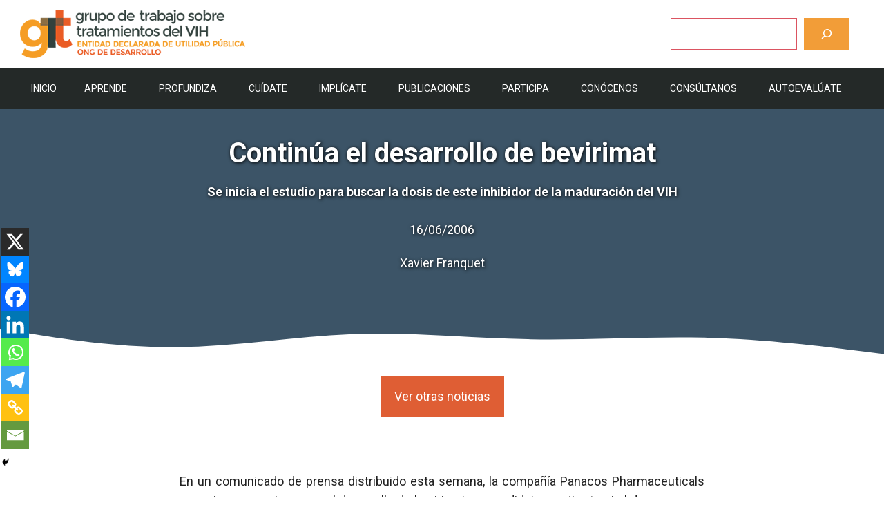

--- FILE ---
content_type: text/html; charset=UTF-8
request_url: https://www.gtt-vih.org/publicaciones/la-noticia-del-dia/16-06-06/
body_size: 38706
content:
<!DOCTYPE html>
<html lang="es">
<head>
	<meta charset="UTF-8">
	<meta name='robots' content='index, follow, max-image-preview:large, max-snippet:-1, max-video-preview:-1' />
<script id="cookieyes" type="text/javascript" src="https://cdn-cookieyes.com/client_data/653ccb4e342c64a73c7a4be6/script.js"></script><meta name="viewport" content="width=device-width, initial-scale=1">
	<!-- This site is optimized with the Yoast SEO plugin v26.7 - https://yoast.com/wordpress/plugins/seo/ -->
	<title>Continúa el desarrollo de bevirimat - gTt-VIH</title>
	<link rel="canonical" href="https://www.gtt-vih.org/publicaciones/la-noticia-del-dia/16-06-06/" />
	<meta property="og:locale" content="es_ES" />
	<meta property="og:type" content="article" />
	<meta property="og:title" content="Continúa el desarrollo de bevirimat - gTt-VIH" />
	<meta property="og:description" content="Se inicia el estudio para buscar la dosis de este inhibidor de la maduración del VIH" />
	<meta property="og:url" content="https://www.gtt-vih.org/publicaciones/la-noticia-del-dia/16-06-06/" />
	<meta property="og:site_name" content="gTt-VIH" />
	<meta property="article:publisher" content="https://www.facebook.com/gtt.vih/" />
	<meta property="article:published_time" content="2006-06-16T19:33:27+00:00" />
	<meta property="og:image" content="https://www.gtt-vih.org/wp-content/uploads/2024/07/logo-con-aire.jpg" />
	<meta property="og:image:width" content="1696" />
	<meta property="og:image:height" content="784" />
	<meta property="og:image:type" content="image/jpeg" />
	<meta name="author" content="admin" />
	<meta name="twitter:card" content="summary_large_image" />
	<meta name="twitter:creator" content="@gTtVIH" />
	<meta name="twitter:site" content="@gTtVIH" />
	<meta name="twitter:label1" content="Escrito por" />
	<meta name="twitter:data1" content="admin" />
	<meta name="twitter:label2" content="Tiempo de lectura" />
	<meta name="twitter:data2" content="3 minutos" />
	<script type="application/ld+json" class="yoast-schema-graph">{"@context":"https://schema.org","@graph":[{"@type":"Article","@id":"https://www.gtt-vih.org/publicaciones/la-noticia-del-dia/16-06-06/#article","isPartOf":{"@id":"https://www.gtt-vih.org/publicaciones/la-noticia-del-dia/16-06-06/"},"author":{"name":"admin","@id":"https://www.gtt-vih.org/#/schema/person/150bfcfbda1cf112e6c7bcfaeac5fb52"},"headline":"Continúa el desarrollo de bevirimat","datePublished":"2006-06-16T19:33:27+00:00","mainEntityOfPage":{"@id":"https://www.gtt-vih.org/publicaciones/la-noticia-del-dia/16-06-06/"},"wordCount":569,"commentCount":0,"publisher":{"@id":"https://www.gtt-vih.org/#organization"},"keywords":["Investigación y Desarrollo"],"articleSection":["La noticia del día"],"inLanguage":"es"},{"@type":"WebPage","@id":"https://www.gtt-vih.org/publicaciones/la-noticia-del-dia/16-06-06/","url":"https://www.gtt-vih.org/publicaciones/la-noticia-del-dia/16-06-06/","name":"Continúa el desarrollo de bevirimat - gTt-VIH","isPartOf":{"@id":"https://www.gtt-vih.org/#website"},"datePublished":"2006-06-16T19:33:27+00:00","breadcrumb":{"@id":"https://www.gtt-vih.org/publicaciones/la-noticia-del-dia/16-06-06/#breadcrumb"},"inLanguage":"es","potentialAction":[{"@type":"ReadAction","target":["https://www.gtt-vih.org/publicaciones/la-noticia-del-dia/16-06-06/"]}]},{"@type":"BreadcrumbList","@id":"https://www.gtt-vih.org/publicaciones/la-noticia-del-dia/16-06-06/#breadcrumb","itemListElement":[{"@type":"ListItem","position":1,"name":"Portada","item":"https://www.gtt-vih.org/"},{"@type":"ListItem","position":2,"name":"Continúa el desarrollo de bevirimat"}]},{"@type":"WebSite","@id":"https://www.gtt-vih.org/#website","url":"https://www.gtt-vih.org/","name":"gTt-VIH","description":"Grupo de Trabajo sobre Tratamientos del VIH","publisher":{"@id":"https://www.gtt-vih.org/#organization"},"alternateName":"Grupo de trabajo sobre tratamientos del VIH (gTt-VIH)","potentialAction":[{"@type":"SearchAction","target":{"@type":"EntryPoint","urlTemplate":"https://www.gtt-vih.org/?s={search_term_string}"},"query-input":{"@type":"PropertyValueSpecification","valueRequired":true,"valueName":"search_term_string"}}],"inLanguage":"es"},{"@type":"Organization","@id":"https://www.gtt-vih.org/#organization","name":"Grupo de trabajo sobre tratamiento del VIH (gTt-VIH)","url":"https://www.gtt-vih.org/","logo":{"@type":"ImageObject","inLanguage":"es","@id":"https://www.gtt-vih.org/#/schema/logo/image/","url":"https://www.gtt-vih.org/wp-content/uploads/2023/05/cropped-Favicon.png","contentUrl":"https://www.gtt-vih.org/wp-content/uploads/2023/05/cropped-Favicon.png","width":512,"height":512,"caption":"Grupo de trabajo sobre tratamiento del VIH (gTt-VIH)"},"image":{"@id":"https://www.gtt-vih.org/#/schema/logo/image/"},"sameAs":["https://www.facebook.com/gtt.vih/","https://x.com/gTtVIH","https://www.instagram.com/gtt_vih/"]},{"@type":"Person","@id":"https://www.gtt-vih.org/#/schema/person/150bfcfbda1cf112e6c7bcfaeac5fb52","name":"admin","image":{"@type":"ImageObject","inLanguage":"es","@id":"https://www.gtt-vih.org/#/schema/person/image/","url":"https://secure.gravatar.com/avatar/82e22cc5579557204b060ac2c8b751e02b74e0efa92ee53019ef651cc2da88a4?s=96&d=mm&r=g","contentUrl":"https://secure.gravatar.com/avatar/82e22cc5579557204b060ac2c8b751e02b74e0efa92ee53019ef651cc2da88a4?s=96&d=mm&r=g","caption":"admin"},"sameAs":["https://gtt.s3ways.es"],"url":"https://www.gtt-vih.org/author/gtt/"}]}</script>
	<!-- / Yoast SEO plugin. -->


<link href='https://fonts.gstatic.com' crossorigin rel='preconnect' />
<link href='https://fonts.googleapis.com' crossorigin rel='preconnect' />
<link rel="alternate" type="application/rss+xml" title="gTt-VIH &raquo; Feed" href="https://www.gtt-vih.org/feed/" />
<link rel="alternate" type="application/rss+xml" title="gTt-VIH &raquo; Feed de los comentarios" href="https://www.gtt-vih.org/comments/feed/" />
<link rel="alternate" title="oEmbed (JSON)" type="application/json+oembed" href="https://www.gtt-vih.org/wp-json/oembed/1.0/embed?url=https%3A%2F%2Fwww.gtt-vih.org%2Fpublicaciones%2Fla-noticia-del-dia%2F16-06-06%2F" />
<link rel="alternate" title="oEmbed (XML)" type="text/xml+oembed" href="https://www.gtt-vih.org/wp-json/oembed/1.0/embed?url=https%3A%2F%2Fwww.gtt-vih.org%2Fpublicaciones%2Fla-noticia-del-dia%2F16-06-06%2F&#038;format=xml" />
		<!-- This site uses the Google Analytics by MonsterInsights plugin v9.11.1 - Using Analytics tracking - https://www.monsterinsights.com/ -->
							<script src="//www.googletagmanager.com/gtag/js?id=G-4TD0CG49PH"  data-cfasync="false" data-wpfc-render="false" async></script>
			<script data-cfasync="false" data-wpfc-render="false">
				var mi_version = '9.11.1';
				var mi_track_user = true;
				var mi_no_track_reason = '';
								var MonsterInsightsDefaultLocations = {"page_location":"https:\/\/www.gtt-vih.org\/publicaciones\/la-noticia-del-dia\/16-06-06\/"};
								if ( typeof MonsterInsightsPrivacyGuardFilter === 'function' ) {
					var MonsterInsightsLocations = (typeof MonsterInsightsExcludeQuery === 'object') ? MonsterInsightsPrivacyGuardFilter( MonsterInsightsExcludeQuery ) : MonsterInsightsPrivacyGuardFilter( MonsterInsightsDefaultLocations );
				} else {
					var MonsterInsightsLocations = (typeof MonsterInsightsExcludeQuery === 'object') ? MonsterInsightsExcludeQuery : MonsterInsightsDefaultLocations;
				}

								var disableStrs = [
										'ga-disable-G-4TD0CG49PH',
									];

				/* Function to detect opted out users */
				function __gtagTrackerIsOptedOut() {
					for (var index = 0; index < disableStrs.length; index++) {
						if (document.cookie.indexOf(disableStrs[index] + '=true') > -1) {
							return true;
						}
					}

					return false;
				}

				/* Disable tracking if the opt-out cookie exists. */
				if (__gtagTrackerIsOptedOut()) {
					for (var index = 0; index < disableStrs.length; index++) {
						window[disableStrs[index]] = true;
					}
				}

				/* Opt-out function */
				function __gtagTrackerOptout() {
					for (var index = 0; index < disableStrs.length; index++) {
						document.cookie = disableStrs[index] + '=true; expires=Thu, 31 Dec 2099 23:59:59 UTC; path=/';
						window[disableStrs[index]] = true;
					}
				}

				if ('undefined' === typeof gaOptout) {
					function gaOptout() {
						__gtagTrackerOptout();
					}
				}
								window.dataLayer = window.dataLayer || [];

				window.MonsterInsightsDualTracker = {
					helpers: {},
					trackers: {},
				};
				if (mi_track_user) {
					function __gtagDataLayer() {
						dataLayer.push(arguments);
					}

					function __gtagTracker(type, name, parameters) {
						if (!parameters) {
							parameters = {};
						}

						if (parameters.send_to) {
							__gtagDataLayer.apply(null, arguments);
							return;
						}

						if (type === 'event') {
														parameters.send_to = monsterinsights_frontend.v4_id;
							var hookName = name;
							if (typeof parameters['event_category'] !== 'undefined') {
								hookName = parameters['event_category'] + ':' + name;
							}

							if (typeof MonsterInsightsDualTracker.trackers[hookName] !== 'undefined') {
								MonsterInsightsDualTracker.trackers[hookName](parameters);
							} else {
								__gtagDataLayer('event', name, parameters);
							}
							
						} else {
							__gtagDataLayer.apply(null, arguments);
						}
					}

					__gtagTracker('js', new Date());
					__gtagTracker('set', {
						'developer_id.dZGIzZG': true,
											});
					if ( MonsterInsightsLocations.page_location ) {
						__gtagTracker('set', MonsterInsightsLocations);
					}
										__gtagTracker('config', 'G-4TD0CG49PH', {"forceSSL":"true","link_attribution":"true"} );
										window.gtag = __gtagTracker;										(function () {
						/* https://developers.google.com/analytics/devguides/collection/analyticsjs/ */
						/* ga and __gaTracker compatibility shim. */
						var noopfn = function () {
							return null;
						};
						var newtracker = function () {
							return new Tracker();
						};
						var Tracker = function () {
							return null;
						};
						var p = Tracker.prototype;
						p.get = noopfn;
						p.set = noopfn;
						p.send = function () {
							var args = Array.prototype.slice.call(arguments);
							args.unshift('send');
							__gaTracker.apply(null, args);
						};
						var __gaTracker = function () {
							var len = arguments.length;
							if (len === 0) {
								return;
							}
							var f = arguments[len - 1];
							if (typeof f !== 'object' || f === null || typeof f.hitCallback !== 'function') {
								if ('send' === arguments[0]) {
									var hitConverted, hitObject = false, action;
									if ('event' === arguments[1]) {
										if ('undefined' !== typeof arguments[3]) {
											hitObject = {
												'eventAction': arguments[3],
												'eventCategory': arguments[2],
												'eventLabel': arguments[4],
												'value': arguments[5] ? arguments[5] : 1,
											}
										}
									}
									if ('pageview' === arguments[1]) {
										if ('undefined' !== typeof arguments[2]) {
											hitObject = {
												'eventAction': 'page_view',
												'page_path': arguments[2],
											}
										}
									}
									if (typeof arguments[2] === 'object') {
										hitObject = arguments[2];
									}
									if (typeof arguments[5] === 'object') {
										Object.assign(hitObject, arguments[5]);
									}
									if ('undefined' !== typeof arguments[1].hitType) {
										hitObject = arguments[1];
										if ('pageview' === hitObject.hitType) {
											hitObject.eventAction = 'page_view';
										}
									}
									if (hitObject) {
										action = 'timing' === arguments[1].hitType ? 'timing_complete' : hitObject.eventAction;
										hitConverted = mapArgs(hitObject);
										__gtagTracker('event', action, hitConverted);
									}
								}
								return;
							}

							function mapArgs(args) {
								var arg, hit = {};
								var gaMap = {
									'eventCategory': 'event_category',
									'eventAction': 'event_action',
									'eventLabel': 'event_label',
									'eventValue': 'event_value',
									'nonInteraction': 'non_interaction',
									'timingCategory': 'event_category',
									'timingVar': 'name',
									'timingValue': 'value',
									'timingLabel': 'event_label',
									'page': 'page_path',
									'location': 'page_location',
									'title': 'page_title',
									'referrer' : 'page_referrer',
								};
								for (arg in args) {
																		if (!(!args.hasOwnProperty(arg) || !gaMap.hasOwnProperty(arg))) {
										hit[gaMap[arg]] = args[arg];
									} else {
										hit[arg] = args[arg];
									}
								}
								return hit;
							}

							try {
								f.hitCallback();
							} catch (ex) {
							}
						};
						__gaTracker.create = newtracker;
						__gaTracker.getByName = newtracker;
						__gaTracker.getAll = function () {
							return [];
						};
						__gaTracker.remove = noopfn;
						__gaTracker.loaded = true;
						window['__gaTracker'] = __gaTracker;
					})();
									} else {
										console.log("");
					(function () {
						function __gtagTracker() {
							return null;
						}

						window['__gtagTracker'] = __gtagTracker;
						window['gtag'] = __gtagTracker;
					})();
									}
			</script>
							<!-- / Google Analytics by MonsterInsights -->
		<style id='wp-img-auto-sizes-contain-inline-css'>
img:is([sizes=auto i],[sizes^="auto," i]){contain-intrinsic-size:3000px 1500px}
/*# sourceURL=wp-img-auto-sizes-contain-inline-css */
</style>
<link rel='stylesheet' id='sdm-styles-css' href='https://www.gtt-vih.org/wp-content/plugins/simple-download-monitor/css/sdm_wp_styles.css?ver=6.9' media='all' />
<link rel='stylesheet' id='formidable-css' href='https://www.gtt-vih.org/wp-content/plugins/formidable/css/formidableforms.css?ver=114403' media='all' />
<style id='wp-emoji-styles-inline-css'>

	img.wp-smiley, img.emoji {
		display: inline !important;
		border: none !important;
		box-shadow: none !important;
		height: 1em !important;
		width: 1em !important;
		margin: 0 0.07em !important;
		vertical-align: -0.1em !important;
		background: none !important;
		padding: 0 !important;
	}
/*# sourceURL=wp-emoji-styles-inline-css */
</style>
<style id='wp-block-library-inline-css'>
:root{--wp-block-synced-color:#7a00df;--wp-block-synced-color--rgb:122,0,223;--wp-bound-block-color:var(--wp-block-synced-color);--wp-editor-canvas-background:#ddd;--wp-admin-theme-color:#007cba;--wp-admin-theme-color--rgb:0,124,186;--wp-admin-theme-color-darker-10:#006ba1;--wp-admin-theme-color-darker-10--rgb:0,107,160.5;--wp-admin-theme-color-darker-20:#005a87;--wp-admin-theme-color-darker-20--rgb:0,90,135;--wp-admin-border-width-focus:2px}@media (min-resolution:192dpi){:root{--wp-admin-border-width-focus:1.5px}}.wp-element-button{cursor:pointer}:root .has-very-light-gray-background-color{background-color:#eee}:root .has-very-dark-gray-background-color{background-color:#313131}:root .has-very-light-gray-color{color:#eee}:root .has-very-dark-gray-color{color:#313131}:root .has-vivid-green-cyan-to-vivid-cyan-blue-gradient-background{background:linear-gradient(135deg,#00d084,#0693e3)}:root .has-purple-crush-gradient-background{background:linear-gradient(135deg,#34e2e4,#4721fb 50%,#ab1dfe)}:root .has-hazy-dawn-gradient-background{background:linear-gradient(135deg,#faaca8,#dad0ec)}:root .has-subdued-olive-gradient-background{background:linear-gradient(135deg,#fafae1,#67a671)}:root .has-atomic-cream-gradient-background{background:linear-gradient(135deg,#fdd79a,#004a59)}:root .has-nightshade-gradient-background{background:linear-gradient(135deg,#330968,#31cdcf)}:root .has-midnight-gradient-background{background:linear-gradient(135deg,#020381,#2874fc)}:root{--wp--preset--font-size--normal:16px;--wp--preset--font-size--huge:42px}.has-regular-font-size{font-size:1em}.has-larger-font-size{font-size:2.625em}.has-normal-font-size{font-size:var(--wp--preset--font-size--normal)}.has-huge-font-size{font-size:var(--wp--preset--font-size--huge)}.has-text-align-center{text-align:center}.has-text-align-left{text-align:left}.has-text-align-right{text-align:right}.has-fit-text{white-space:nowrap!important}#end-resizable-editor-section{display:none}.aligncenter{clear:both}.items-justified-left{justify-content:flex-start}.items-justified-center{justify-content:center}.items-justified-right{justify-content:flex-end}.items-justified-space-between{justify-content:space-between}.screen-reader-text{border:0;clip-path:inset(50%);height:1px;margin:-1px;overflow:hidden;padding:0;position:absolute;width:1px;word-wrap:normal!important}.screen-reader-text:focus{background-color:#ddd;clip-path:none;color:#444;display:block;font-size:1em;height:auto;left:5px;line-height:normal;padding:15px 23px 14px;text-decoration:none;top:5px;width:auto;z-index:100000}html :where(.has-border-color){border-style:solid}html :where([style*=border-top-color]){border-top-style:solid}html :where([style*=border-right-color]){border-right-style:solid}html :where([style*=border-bottom-color]){border-bottom-style:solid}html :where([style*=border-left-color]){border-left-style:solid}html :where([style*=border-width]){border-style:solid}html :where([style*=border-top-width]){border-top-style:solid}html :where([style*=border-right-width]){border-right-style:solid}html :where([style*=border-bottom-width]){border-bottom-style:solid}html :where([style*=border-left-width]){border-left-style:solid}html :where(img[class*=wp-image-]){height:auto;max-width:100%}:where(figure){margin:0 0 1em}html :where(.is-position-sticky){--wp-admin--admin-bar--position-offset:var(--wp-admin--admin-bar--height,0px)}@media screen and (max-width:600px){html :where(.is-position-sticky){--wp-admin--admin-bar--position-offset:0px}}

/*# sourceURL=wp-block-library-inline-css */
</style><style id='wp-block-search-inline-css'>
.wp-block-search__button{margin-left:10px;word-break:normal}.wp-block-search__button.has-icon{line-height:0}.wp-block-search__button svg{height:1.25em;min-height:24px;min-width:24px;width:1.25em;fill:currentColor;vertical-align:text-bottom}:where(.wp-block-search__button){border:1px solid #ccc;padding:6px 10px}.wp-block-search__inside-wrapper{display:flex;flex:auto;flex-wrap:nowrap;max-width:100%}.wp-block-search__label{width:100%}.wp-block-search.wp-block-search__button-only .wp-block-search__button{box-sizing:border-box;display:flex;flex-shrink:0;justify-content:center;margin-left:0;max-width:100%}.wp-block-search.wp-block-search__button-only .wp-block-search__inside-wrapper{min-width:0!important;transition-property:width}.wp-block-search.wp-block-search__button-only .wp-block-search__input{flex-basis:100%;transition-duration:.3s}.wp-block-search.wp-block-search__button-only.wp-block-search__searchfield-hidden,.wp-block-search.wp-block-search__button-only.wp-block-search__searchfield-hidden .wp-block-search__inside-wrapper{overflow:hidden}.wp-block-search.wp-block-search__button-only.wp-block-search__searchfield-hidden .wp-block-search__input{border-left-width:0!important;border-right-width:0!important;flex-basis:0;flex-grow:0;margin:0;min-width:0!important;padding-left:0!important;padding-right:0!important;width:0!important}:where(.wp-block-search__input){appearance:none;border:1px solid #949494;flex-grow:1;font-family:inherit;font-size:inherit;font-style:inherit;font-weight:inherit;letter-spacing:inherit;line-height:inherit;margin-left:0;margin-right:0;min-width:3rem;padding:8px;text-decoration:unset!important;text-transform:inherit}:where(.wp-block-search__button-inside .wp-block-search__inside-wrapper){background-color:#fff;border:1px solid #949494;box-sizing:border-box;padding:4px}:where(.wp-block-search__button-inside .wp-block-search__inside-wrapper) .wp-block-search__input{border:none;border-radius:0;padding:0 4px}:where(.wp-block-search__button-inside .wp-block-search__inside-wrapper) .wp-block-search__input:focus{outline:none}:where(.wp-block-search__button-inside .wp-block-search__inside-wrapper) :where(.wp-block-search__button){padding:4px 8px}.wp-block-search.aligncenter .wp-block-search__inside-wrapper{margin:auto}.wp-block[data-align=right] .wp-block-search.wp-block-search__button-only .wp-block-search__inside-wrapper{float:right}
/*# sourceURL=https://www.gtt-vih.org/wp-includes/blocks/search/style.min.css */
</style>
<style id='wp-block-columns-inline-css'>
.wp-block-columns{box-sizing:border-box;display:flex;flex-wrap:wrap!important}@media (min-width:782px){.wp-block-columns{flex-wrap:nowrap!important}}.wp-block-columns{align-items:normal!important}.wp-block-columns.are-vertically-aligned-top{align-items:flex-start}.wp-block-columns.are-vertically-aligned-center{align-items:center}.wp-block-columns.are-vertically-aligned-bottom{align-items:flex-end}@media (max-width:781px){.wp-block-columns:not(.is-not-stacked-on-mobile)>.wp-block-column{flex-basis:100%!important}}@media (min-width:782px){.wp-block-columns:not(.is-not-stacked-on-mobile)>.wp-block-column{flex-basis:0;flex-grow:1}.wp-block-columns:not(.is-not-stacked-on-mobile)>.wp-block-column[style*=flex-basis]{flex-grow:0}}.wp-block-columns.is-not-stacked-on-mobile{flex-wrap:nowrap!important}.wp-block-columns.is-not-stacked-on-mobile>.wp-block-column{flex-basis:0;flex-grow:1}.wp-block-columns.is-not-stacked-on-mobile>.wp-block-column[style*=flex-basis]{flex-grow:0}:where(.wp-block-columns){margin-bottom:1.75em}:where(.wp-block-columns.has-background){padding:1.25em 2.375em}.wp-block-column{flex-grow:1;min-width:0;overflow-wrap:break-word;word-break:break-word}.wp-block-column.is-vertically-aligned-top{align-self:flex-start}.wp-block-column.is-vertically-aligned-center{align-self:center}.wp-block-column.is-vertically-aligned-bottom{align-self:flex-end}.wp-block-column.is-vertically-aligned-stretch{align-self:stretch}.wp-block-column.is-vertically-aligned-bottom,.wp-block-column.is-vertically-aligned-center,.wp-block-column.is-vertically-aligned-top{width:100%}
/*# sourceURL=https://www.gtt-vih.org/wp-includes/blocks/columns/style.min.css */
</style>
<style id='wp-block-paragraph-inline-css'>
.is-small-text{font-size:.875em}.is-regular-text{font-size:1em}.is-large-text{font-size:2.25em}.is-larger-text{font-size:3em}.has-drop-cap:not(:focus):first-letter{float:left;font-size:8.4em;font-style:normal;font-weight:100;line-height:.68;margin:.05em .1em 0 0;text-transform:uppercase}body.rtl .has-drop-cap:not(:focus):first-letter{float:none;margin-left:.1em}p.has-drop-cap.has-background{overflow:hidden}:root :where(p.has-background){padding:1.25em 2.375em}:where(p.has-text-color:not(.has-link-color)) a{color:inherit}p.has-text-align-left[style*="writing-mode:vertical-lr"],p.has-text-align-right[style*="writing-mode:vertical-rl"]{rotate:180deg}
/*# sourceURL=https://www.gtt-vih.org/wp-includes/blocks/paragraph/style.min.css */
</style>
<style id='wp-block-separator-inline-css'>
@charset "UTF-8";.wp-block-separator{border:none;border-top:2px solid}:root :where(.wp-block-separator.is-style-dots){height:auto;line-height:1;text-align:center}:root :where(.wp-block-separator.is-style-dots):before{color:currentColor;content:"···";font-family:serif;font-size:1.5em;letter-spacing:2em;padding-left:2em}.wp-block-separator.is-style-dots{background:none!important;border:none!important}
/*# sourceURL=https://www.gtt-vih.org/wp-includes/blocks/separator/style.min.css */
</style>
<style id='wp-block-spacer-inline-css'>
.wp-block-spacer{clear:both}
/*# sourceURL=https://www.gtt-vih.org/wp-includes/blocks/spacer/style.min.css */
</style>
<style id='global-styles-inline-css'>
:root{--wp--preset--aspect-ratio--square: 1;--wp--preset--aspect-ratio--4-3: 4/3;--wp--preset--aspect-ratio--3-4: 3/4;--wp--preset--aspect-ratio--3-2: 3/2;--wp--preset--aspect-ratio--2-3: 2/3;--wp--preset--aspect-ratio--16-9: 16/9;--wp--preset--aspect-ratio--9-16: 9/16;--wp--preset--color--black: #000000;--wp--preset--color--cyan-bluish-gray: #abb8c3;--wp--preset--color--white: #ffffff;--wp--preset--color--pale-pink: #f78da7;--wp--preset--color--vivid-red: #cf2e2e;--wp--preset--color--luminous-vivid-orange: #ff6900;--wp--preset--color--luminous-vivid-amber: #fcb900;--wp--preset--color--light-green-cyan: #7bdcb5;--wp--preset--color--vivid-green-cyan: #00d084;--wp--preset--color--pale-cyan-blue: #8ed1fc;--wp--preset--color--vivid-cyan-blue: #0693e3;--wp--preset--color--vivid-purple: #9b51e0;--wp--preset--color--contrast: var(--contrast);--wp--preset--color--contrast-2: var(--contrast-2);--wp--preset--color--contrast-3: var(--contrast-3);--wp--preset--color--base: var(--base);--wp--preset--color--base-2: var(--base-2);--wp--preset--color--base-3: var(--base-3);--wp--preset--color--accent: var(--accent);--wp--preset--color--accent-2: var(--accent-2);--wp--preset--color--accent-semi-transparent: var(--accent-semi-transparent);--wp--preset--gradient--vivid-cyan-blue-to-vivid-purple: linear-gradient(135deg,rgb(6,147,227) 0%,rgb(155,81,224) 100%);--wp--preset--gradient--light-green-cyan-to-vivid-green-cyan: linear-gradient(135deg,rgb(122,220,180) 0%,rgb(0,208,130) 100%);--wp--preset--gradient--luminous-vivid-amber-to-luminous-vivid-orange: linear-gradient(135deg,rgb(252,185,0) 0%,rgb(255,105,0) 100%);--wp--preset--gradient--luminous-vivid-orange-to-vivid-red: linear-gradient(135deg,rgb(255,105,0) 0%,rgb(207,46,46) 100%);--wp--preset--gradient--very-light-gray-to-cyan-bluish-gray: linear-gradient(135deg,rgb(238,238,238) 0%,rgb(169,184,195) 100%);--wp--preset--gradient--cool-to-warm-spectrum: linear-gradient(135deg,rgb(74,234,220) 0%,rgb(151,120,209) 20%,rgb(207,42,186) 40%,rgb(238,44,130) 60%,rgb(251,105,98) 80%,rgb(254,248,76) 100%);--wp--preset--gradient--blush-light-purple: linear-gradient(135deg,rgb(255,206,236) 0%,rgb(152,150,240) 100%);--wp--preset--gradient--blush-bordeaux: linear-gradient(135deg,rgb(254,205,165) 0%,rgb(254,45,45) 50%,rgb(107,0,62) 100%);--wp--preset--gradient--luminous-dusk: linear-gradient(135deg,rgb(255,203,112) 0%,rgb(199,81,192) 50%,rgb(65,88,208) 100%);--wp--preset--gradient--pale-ocean: linear-gradient(135deg,rgb(255,245,203) 0%,rgb(182,227,212) 50%,rgb(51,167,181) 100%);--wp--preset--gradient--electric-grass: linear-gradient(135deg,rgb(202,248,128) 0%,rgb(113,206,126) 100%);--wp--preset--gradient--midnight: linear-gradient(135deg,rgb(2,3,129) 0%,rgb(40,116,252) 100%);--wp--preset--font-size--small: 13px;--wp--preset--font-size--medium: 20px;--wp--preset--font-size--large: 36px;--wp--preset--font-size--x-large: 42px;--wp--preset--spacing--20: 0.44rem;--wp--preset--spacing--30: 0.67rem;--wp--preset--spacing--40: 1rem;--wp--preset--spacing--50: 1.5rem;--wp--preset--spacing--60: 2.25rem;--wp--preset--spacing--70: 3.38rem;--wp--preset--spacing--80: 5.06rem;--wp--preset--shadow--natural: 6px 6px 9px rgba(0, 0, 0, 0.2);--wp--preset--shadow--deep: 12px 12px 50px rgba(0, 0, 0, 0.4);--wp--preset--shadow--sharp: 6px 6px 0px rgba(0, 0, 0, 0.2);--wp--preset--shadow--outlined: 6px 6px 0px -3px rgb(255, 255, 255), 6px 6px rgb(0, 0, 0);--wp--preset--shadow--crisp: 6px 6px 0px rgb(0, 0, 0);}:where(.is-layout-flex){gap: 0.5em;}:where(.is-layout-grid){gap: 0.5em;}body .is-layout-flex{display: flex;}.is-layout-flex{flex-wrap: wrap;align-items: center;}.is-layout-flex > :is(*, div){margin: 0;}body .is-layout-grid{display: grid;}.is-layout-grid > :is(*, div){margin: 0;}:where(.wp-block-columns.is-layout-flex){gap: 2em;}:where(.wp-block-columns.is-layout-grid){gap: 2em;}:where(.wp-block-post-template.is-layout-flex){gap: 1.25em;}:where(.wp-block-post-template.is-layout-grid){gap: 1.25em;}.has-black-color{color: var(--wp--preset--color--black) !important;}.has-cyan-bluish-gray-color{color: var(--wp--preset--color--cyan-bluish-gray) !important;}.has-white-color{color: var(--wp--preset--color--white) !important;}.has-pale-pink-color{color: var(--wp--preset--color--pale-pink) !important;}.has-vivid-red-color{color: var(--wp--preset--color--vivid-red) !important;}.has-luminous-vivid-orange-color{color: var(--wp--preset--color--luminous-vivid-orange) !important;}.has-luminous-vivid-amber-color{color: var(--wp--preset--color--luminous-vivid-amber) !important;}.has-light-green-cyan-color{color: var(--wp--preset--color--light-green-cyan) !important;}.has-vivid-green-cyan-color{color: var(--wp--preset--color--vivid-green-cyan) !important;}.has-pale-cyan-blue-color{color: var(--wp--preset--color--pale-cyan-blue) !important;}.has-vivid-cyan-blue-color{color: var(--wp--preset--color--vivid-cyan-blue) !important;}.has-vivid-purple-color{color: var(--wp--preset--color--vivid-purple) !important;}.has-black-background-color{background-color: var(--wp--preset--color--black) !important;}.has-cyan-bluish-gray-background-color{background-color: var(--wp--preset--color--cyan-bluish-gray) !important;}.has-white-background-color{background-color: var(--wp--preset--color--white) !important;}.has-pale-pink-background-color{background-color: var(--wp--preset--color--pale-pink) !important;}.has-vivid-red-background-color{background-color: var(--wp--preset--color--vivid-red) !important;}.has-luminous-vivid-orange-background-color{background-color: var(--wp--preset--color--luminous-vivid-orange) !important;}.has-luminous-vivid-amber-background-color{background-color: var(--wp--preset--color--luminous-vivid-amber) !important;}.has-light-green-cyan-background-color{background-color: var(--wp--preset--color--light-green-cyan) !important;}.has-vivid-green-cyan-background-color{background-color: var(--wp--preset--color--vivid-green-cyan) !important;}.has-pale-cyan-blue-background-color{background-color: var(--wp--preset--color--pale-cyan-blue) !important;}.has-vivid-cyan-blue-background-color{background-color: var(--wp--preset--color--vivid-cyan-blue) !important;}.has-vivid-purple-background-color{background-color: var(--wp--preset--color--vivid-purple) !important;}.has-black-border-color{border-color: var(--wp--preset--color--black) !important;}.has-cyan-bluish-gray-border-color{border-color: var(--wp--preset--color--cyan-bluish-gray) !important;}.has-white-border-color{border-color: var(--wp--preset--color--white) !important;}.has-pale-pink-border-color{border-color: var(--wp--preset--color--pale-pink) !important;}.has-vivid-red-border-color{border-color: var(--wp--preset--color--vivid-red) !important;}.has-luminous-vivid-orange-border-color{border-color: var(--wp--preset--color--luminous-vivid-orange) !important;}.has-luminous-vivid-amber-border-color{border-color: var(--wp--preset--color--luminous-vivid-amber) !important;}.has-light-green-cyan-border-color{border-color: var(--wp--preset--color--light-green-cyan) !important;}.has-vivid-green-cyan-border-color{border-color: var(--wp--preset--color--vivid-green-cyan) !important;}.has-pale-cyan-blue-border-color{border-color: var(--wp--preset--color--pale-cyan-blue) !important;}.has-vivid-cyan-blue-border-color{border-color: var(--wp--preset--color--vivid-cyan-blue) !important;}.has-vivid-purple-border-color{border-color: var(--wp--preset--color--vivid-purple) !important;}.has-vivid-cyan-blue-to-vivid-purple-gradient-background{background: var(--wp--preset--gradient--vivid-cyan-blue-to-vivid-purple) !important;}.has-light-green-cyan-to-vivid-green-cyan-gradient-background{background: var(--wp--preset--gradient--light-green-cyan-to-vivid-green-cyan) !important;}.has-luminous-vivid-amber-to-luminous-vivid-orange-gradient-background{background: var(--wp--preset--gradient--luminous-vivid-amber-to-luminous-vivid-orange) !important;}.has-luminous-vivid-orange-to-vivid-red-gradient-background{background: var(--wp--preset--gradient--luminous-vivid-orange-to-vivid-red) !important;}.has-very-light-gray-to-cyan-bluish-gray-gradient-background{background: var(--wp--preset--gradient--very-light-gray-to-cyan-bluish-gray) !important;}.has-cool-to-warm-spectrum-gradient-background{background: var(--wp--preset--gradient--cool-to-warm-spectrum) !important;}.has-blush-light-purple-gradient-background{background: var(--wp--preset--gradient--blush-light-purple) !important;}.has-blush-bordeaux-gradient-background{background: var(--wp--preset--gradient--blush-bordeaux) !important;}.has-luminous-dusk-gradient-background{background: var(--wp--preset--gradient--luminous-dusk) !important;}.has-pale-ocean-gradient-background{background: var(--wp--preset--gradient--pale-ocean) !important;}.has-electric-grass-gradient-background{background: var(--wp--preset--gradient--electric-grass) !important;}.has-midnight-gradient-background{background: var(--wp--preset--gradient--midnight) !important;}.has-small-font-size{font-size: var(--wp--preset--font-size--small) !important;}.has-medium-font-size{font-size: var(--wp--preset--font-size--medium) !important;}.has-large-font-size{font-size: var(--wp--preset--font-size--large) !important;}.has-x-large-font-size{font-size: var(--wp--preset--font-size--x-large) !important;}
:where(.wp-block-columns.is-layout-flex){gap: 2em;}:where(.wp-block-columns.is-layout-grid){gap: 2em;}
/*# sourceURL=global-styles-inline-css */
</style>
<style id='core-block-supports-inline-css'>
.wp-container-core-columns-is-layout-9d6595d7{flex-wrap:nowrap;}
/*# sourceURL=core-block-supports-inline-css */
</style>

<style id='classic-theme-styles-inline-css'>
/*! This file is auto-generated */
.wp-block-button__link{color:#fff;background-color:#32373c;border-radius:9999px;box-shadow:none;text-decoration:none;padding:calc(.667em + 2px) calc(1.333em + 2px);font-size:1.125em}.wp-block-file__button{background:#32373c;color:#fff;text-decoration:none}
/*# sourceURL=/wp-includes/css/classic-themes.min.css */
</style>
<link rel='stylesheet' id='wp-show-posts-css' href='https://www.gtt-vih.org/wp-content/plugins/wp-show-posts/css/wp-show-posts-min.css?ver=1.1.6' media='all' />
<link rel='stylesheet' id='megamenu-css' href='https://www.gtt-vih.org/wp-content/uploads/maxmegamenu/style.css?ver=52b86c' media='all' />
<link rel='stylesheet' id='dashicons-css' href='https://www.gtt-vih.org/wp-includes/css/dashicons.min.css?ver=6.9' media='all' />
<link rel='stylesheet' id='generate-widget-areas-css' href='https://www.gtt-vih.org/wp-content/themes/generatepress/assets/css/components/widget-areas.min.css?ver=3.4.0' media='all' />
<link rel='stylesheet' id='generate-style-css' href='https://www.gtt-vih.org/wp-content/themes/generatepress/assets/css/main.min.css?ver=3.4.0' media='all' />
<style id='generate-style-inline-css'>
body{background-color:var(--base-3);color:var(--contrast-2);}a{color:#ee712d;}a:hover, a:focus, a:active{color:var(--contrast);}.grid-container{max-width:1240px;}.wp-block-group__inner-container{max-width:1240px;margin-left:auto;margin-right:auto;}:root{--contrast:#000000;--contrast-2:#222222;--contrast-3:#636363;--base:#f0f0f0;--base-2:#fafafa;--base-3:#ffffff;--accent:#3c5467;--accent-2:#db5461;--accent-semi-transparent:rgba(60,84,103,0.9);}:root .has-contrast-color{color:var(--contrast);}:root .has-contrast-background-color{background-color:var(--contrast);}:root .has-contrast-2-color{color:var(--contrast-2);}:root .has-contrast-2-background-color{background-color:var(--contrast-2);}:root .has-contrast-3-color{color:var(--contrast-3);}:root .has-contrast-3-background-color{background-color:var(--contrast-3);}:root .has-base-color{color:var(--base);}:root .has-base-background-color{background-color:var(--base);}:root .has-base-2-color{color:var(--base-2);}:root .has-base-2-background-color{background-color:var(--base-2);}:root .has-base-3-color{color:var(--base-3);}:root .has-base-3-background-color{background-color:var(--base-3);}:root .has-accent-color{color:var(--accent);}:root .has-accent-background-color{background-color:var(--accent);}:root .has-accent-2-color{color:var(--accent-2);}:root .has-accent-2-background-color{background-color:var(--accent-2);}:root .has-accent-semi-transparent-color{color:var(--accent-semi-transparent);}:root .has-accent-semi-transparent-background-color{background-color:var(--accent-semi-transparent);}body, button, input, select, textarea{font-family:Roboto, sans-serif;font-size:18px;}body{line-height:1.6;}.main-navigation a, .main-navigation .menu-toggle, .main-navigation .menu-bar-items{font-weight:700;font-size:18px;}.widget-title{font-weight:700;font-size:17px;}button:not(.menu-toggle),html input[type="button"],input[type="reset"],input[type="submit"],.button,.wp-block-button .wp-block-button__link{font-weight:700;font-size:18px;}.site-info{font-size:18px;}h1{font-weight:700;font-size:40px;line-height:1.1;}h2{font-weight:700;font-size:30px;line-height:1.3;}h3{font-weight:700;font-size:26px;line-height:1.4;}h4{font-weight:700;font-size:22px;line-height:1.4;}.top-bar{background-color:#636363;color:#ffffff;}.top-bar a{color:#ffffff;}.top-bar a:hover{color:#303030;}.site-header{background-color:var(--base-3);color:var(--contrast);}.site-header a{color:var(--contrast-2);}.site-header a:hover{color:var(--contrast);}.main-title a,.main-title a:hover{color:var(--contrast);}.site-description{color:var(--contrast-3);}.main-navigation .main-nav ul li a, .main-navigation .menu-toggle, .main-navigation .menu-bar-items{color:var(--base-3);}.main-navigation .main-nav ul li:not([class*="current-menu-"]):hover > a, .main-navigation .main-nav ul li:not([class*="current-menu-"]):focus > a, .main-navigation .main-nav ul li.sfHover:not([class*="current-menu-"]) > a, .main-navigation .menu-bar-item:hover > a, .main-navigation .menu-bar-item.sfHover > a{color:var(--base-3);}button.menu-toggle:hover,button.menu-toggle:focus{color:var(--base-3);}.main-navigation .main-nav ul li[class*="current-menu-"] > a{color:var(--base-3);}.navigation-search input[type="search"],.navigation-search input[type="search"]:active, .navigation-search input[type="search"]:focus, .main-navigation .main-nav ul li.search-item.active > a, .main-navigation .menu-bar-items .search-item.active > a{color:var(--base-3);}.separate-containers .inside-article, .separate-containers .comments-area, .separate-containers .page-header, .one-container .container, .separate-containers .paging-navigation, .inside-page-header{background-color:var(--base-3);}.inside-article a,.paging-navigation a,.comments-area a,.page-header a{color:#df5e34;}.inside-article a:hover,.paging-navigation a:hover,.comments-area a:hover,.page-header a:hover{color:var(--contrast);}.entry-header h1,.page-header h1{color:#df5e34;}.entry-title a{color:#df5e34;}.entry-title a:hover{color:var(--contrast);}.entry-meta{color:var(--contrast-2);}.entry-meta a{color:#df5e34;}.entry-meta a:hover{color:var(--contrast-3);}h1{color:#df5e34;}h2{color:#df5e34;}h3{color:#df5e34;}h4{color:#df5e34;}h5{color:#df5e34;}.sidebar .widget{color:var(--contrast-2);background-color:var(--base-2);}.sidebar .widget a{color:var(--contrast-2);}.sidebar .widget a:hover{color:var(--accent-2);}.sidebar .widget .widget-title{color:var(--accent);}.footer-widgets .widget-title{color:var(--contrast);}.site-info{color:var(--base-3);background-color:#DF5E34;}.site-info a{color:var(--base-3);}.site-info a:hover{color:var(--base-2);}.footer-bar .widget_nav_menu .current-menu-item a{color:var(--base-2);}input[type="text"],input[type="email"],input[type="url"],input[type="password"],input[type="search"],input[type="tel"],input[type="number"],textarea,select{color:var(--contrast-3);background-color:var(--base-3);border-color:var(--accent-2);}input[type="text"]:focus,input[type="email"]:focus,input[type="url"]:focus,input[type="password"]:focus,input[type="search"]:focus,input[type="tel"]:focus,input[type="number"]:focus,textarea:focus,select:focus{color:var(--contrast-3);background-color:var(--base-3);border-color:var(--contrast-3);}button,html input[type="button"],input[type="reset"],input[type="submit"],a.button,a.wp-block-button__link:not(.has-background){color:var(--base-3);background-color:#df5e34;}button:hover,html input[type="button"]:hover,input[type="reset"]:hover,input[type="submit"]:hover,a.button:hover,button:focus,html input[type="button"]:focus,input[type="reset"]:focus,input[type="submit"]:focus,a.button:focus,a.wp-block-button__link:not(.has-background):active,a.wp-block-button__link:not(.has-background):focus,a.wp-block-button__link:not(.has-background):hover{color:var(--base-3);background-color:var(--contrast);}a.generate-back-to-top{background-color:rgba( 0,0,0,0.4 );color:#ffffff;}a.generate-back-to-top:hover,a.generate-back-to-top:focus{background-color:rgba( 0,0,0,0.6 );color:#ffffff;}:root{--gp-search-modal-bg-color:var(--base-3);--gp-search-modal-text-color:var(--contrast);--gp-search-modal-overlay-bg-color:rgba(0,0,0,0.2);}@media (max-width: 0px){.main-navigation .menu-bar-item:hover > a, .main-navigation .menu-bar-item.sfHover > a{background:none;color:var(--base-3);}}.inside-top-bar{padding:10px 40px 10px 0px;}.inside-header{padding:40px 20px 40px 20px;}.nav-below-header .main-navigation .inside-navigation.grid-container, .nav-above-header .main-navigation .inside-navigation.grid-container{padding:0px;}.separate-containers .inside-article, .separate-containers .comments-area, .separate-containers .page-header, .separate-containers .paging-navigation, .one-container .site-content, .inside-page-header{padding:80px 20px 20px 20px;}.site-main .wp-block-group__inner-container{padding:80px 20px 20px 20px;}.separate-containers .paging-navigation{padding-top:20px;padding-bottom:20px;}.entry-content .alignwide, body:not(.no-sidebar) .entry-content .alignfull{margin-left:-20px;width:calc(100% + 40px);max-width:calc(100% + 40px);}.one-container.right-sidebar .site-main,.one-container.both-right .site-main{margin-right:20px;}.one-container.left-sidebar .site-main,.one-container.both-left .site-main{margin-left:20px;}.one-container.both-sidebars .site-main{margin:0px 20px 0px 20px;}.one-container.archive .post:not(:last-child):not(.is-loop-template-item), .one-container.blog .post:not(:last-child):not(.is-loop-template-item){padding-bottom:20px;}.main-navigation .main-nav ul li a,.menu-toggle,.main-navigation .menu-bar-item > a{line-height:40px;}.navigation-search input[type="search"]{height:40px;}.rtl .menu-item-has-children .dropdown-menu-toggle{padding-left:20px;}.rtl .main-navigation .main-nav ul li.menu-item-has-children > a{padding-right:20px;}.widget-area .widget{padding:20px;}.footer-widgets-container{padding:0px;}.inside-site-info{padding:25px;}@media (max-width:768px){.separate-containers .inside-article, .separate-containers .comments-area, .separate-containers .page-header, .separate-containers .paging-navigation, .one-container .site-content, .inside-page-header{padding:80px 20px 20px 20px;}.site-main .wp-block-group__inner-container{padding:80px 20px 20px 20px;}.inside-top-bar{padding-right:30px;padding-left:30px;}.inside-header{padding-right:0px;padding-left:0px;}.widget-area .widget{padding-top:20px;padding-right:20px;padding-bottom:20px;padding-left:20px;}.footer-widgets-container{padding-top:30px;padding-right:30px;padding-bottom:30px;padding-left:30px;}.inside-site-info{padding-right:30px;padding-left:30px;}.entry-content .alignwide, body:not(.no-sidebar) .entry-content .alignfull{margin-left:-20px;width:calc(100% + 40px);max-width:calc(100% + 40px);}.one-container .site-main .paging-navigation{margin-bottom:20px;}}.is-right-sidebar{width:30%;}.is-left-sidebar{width:30%;}.site-content .content-area{width:100%;}@media (max-width: 0px){.main-navigation .menu-toggle,.sidebar-nav-mobile:not(#sticky-placeholder){display:block;}.main-navigation ul,.gen-sidebar-nav,.main-navigation:not(.slideout-navigation):not(.toggled) .main-nav > ul,.has-inline-mobile-toggle #site-navigation .inside-navigation > *:not(.navigation-search):not(.main-nav){display:none;}.nav-align-right .inside-navigation,.nav-align-center .inside-navigation{justify-content:space-between;}.has-inline-mobile-toggle .mobile-menu-control-wrapper{display:flex;flex-wrap:wrap;}.has-inline-mobile-toggle .inside-header{flex-direction:row;text-align:left;flex-wrap:wrap;}.has-inline-mobile-toggle .header-widget,.has-inline-mobile-toggle #site-navigation{flex-basis:100%;}.nav-float-left .has-inline-mobile-toggle #site-navigation{order:10;}}
#content {max-width: 800px;margin-left: auto;margin-right: auto;}
.dynamic-author-image-rounded{border-radius:100%;}.dynamic-featured-image, .dynamic-author-image{vertical-align:middle;}.one-container.blog .dynamic-content-template:not(:last-child), .one-container.archive .dynamic-content-template:not(:last-child){padding-bottom:0px;}.dynamic-entry-excerpt > p:last-child{margin-bottom:0px;}
.main-navigation.toggled .main-nav > ul{background-color: }.sticky-enabled .gen-sidebar-nav.is_stuck .main-navigation {margin-bottom: 0px;}.sticky-enabled .gen-sidebar-nav.is_stuck {z-index: 500;}.sticky-enabled .main-navigation.is_stuck {box-shadow: 0 2px 2px -2px rgba(0, 0, 0, .2);}.navigation-stick:not(.gen-sidebar-nav) {left: 0;right: 0;width: 100% !important;}.nav-float-right .navigation-stick {width: 100% !important;left: 0;}.nav-float-right .navigation-stick .navigation-branding {margin-right: auto;}.main-navigation.has-sticky-branding:not(.grid-container) .inside-navigation:not(.grid-container) .navigation-branding{margin-left: 10px;}.main-navigation.navigation-stick.has-sticky-branding .inside-navigation.grid-container{padding-left:20px;padding-right:20px;}@media (max-width:768px){.main-navigation.navigation-stick.has-sticky-branding .inside-navigation.grid-container{padding-left:0;padding-right:0;}}
.page-hero .inside-page-hero.grid-container{max-width:calc(1240px - 0px - 0px);}.inside-page-hero > *:last-child{margin-bottom:0px;}.page-hero time.updated{display:none;}.header-wrap{position:absolute;left:0px;right:0px;z-index:10;}.header-wrap .site-header{background:transparent;}
@media (max-width: 0px){.main-navigation .menu-toggle,.main-navigation .mobile-bar-items a,.main-navigation .menu-bar-item > a{padding-left:0px;padding-right:0px;}.main-navigation .main-nav ul li a,.main-navigation .menu-toggle,.main-navigation .mobile-bar-items a,.main-navigation .menu-bar-item > a{line-height:50px;}.main-navigation .site-logo.navigation-logo img, .mobile-header-navigation .site-logo.mobile-header-logo img, .navigation-search input[type="search"]{height:50px;}}.post-image:not(:first-child), .page-content:not(:first-child), .entry-content:not(:first-child), .entry-summary:not(:first-child), footer.entry-meta{margin-top:1em;}.post-image-above-header .inside-article div.featured-image, .post-image-above-header .inside-article div.post-image{margin-bottom:1em;}.main-navigation.slideout-navigation .main-nav > ul > li > a{line-height:60px;}
/*# sourceURL=generate-style-inline-css */
</style>
<link rel='stylesheet' id='generate-google-fonts-css' href='https://fonts.googleapis.com/css?family=Roboto%3Aregular%2C500%2C700&#038;display=auto&#038;ver=3.4.0' media='all' />
<link rel='stylesheet' id='newsletter-css' href='https://www.gtt-vih.org/wp-content/plugins/newsletter/style.css?ver=9.0.7' media='all' />
<style id='newsletter-inline-css'>
.tnp-subscription input[type=submit] {
 background-color: #df5e34!important;
 color: #fff!important;
 width: auto!important;
}

.tnp-subscription label {
  color: #df5e34!important;
}

.tnp-subscription {
	max-width: 2000px !important;
}
/*# sourceURL=newsletter-inline-css */
</style>
<link rel='stylesheet' id='heateor_sss_frontend_css-css' href='https://www.gtt-vih.org/wp-content/plugins/sassy-social-share/public/css/sassy-social-share-public.css?ver=3.3.79' media='all' />
<style id='heateor_sss_frontend_css-inline-css'>
.heateor_sss_button_instagram span.heateor_sss_svg,a.heateor_sss_instagram span.heateor_sss_svg{background:radial-gradient(circle at 30% 107%,#fdf497 0,#fdf497 5%,#fd5949 45%,#d6249f 60%,#285aeb 90%)}.heateor_sss_horizontal_sharing .heateor_sss_svg,.heateor_sss_standard_follow_icons_container .heateor_sss_svg{color:#fff;border-width:0px;border-style:solid;border-color:transparent}.heateor_sss_horizontal_sharing .heateorSssTCBackground{color:#666}.heateor_sss_horizontal_sharing span.heateor_sss_svg:hover,.heateor_sss_standard_follow_icons_container span.heateor_sss_svg:hover{border-color:transparent;}.heateor_sss_vertical_sharing span.heateor_sss_svg,.heateor_sss_floating_follow_icons_container span.heateor_sss_svg{color:#fff;border-width:0px;border-style:solid;border-color:transparent;}.heateor_sss_vertical_sharing .heateorSssTCBackground{color:#666;}.heateor_sss_vertical_sharing span.heateor_sss_svg:hover,.heateor_sss_floating_follow_icons_container span.heateor_sss_svg:hover{border-color:transparent;}@media screen and (max-width:783px) {.heateor_sss_vertical_sharing{display:none!important}}div.heateor_sss_mobile_footer{display:none;}@media screen and (max-width:783px){div.heateor_sss_bottom_sharing .heateorSssTCBackground{background-color:white}div.heateor_sss_bottom_sharing{width:100%!important;left:0!important;}div.heateor_sss_bottom_sharing a{width:12.5% !important;}div.heateor_sss_bottom_sharing .heateor_sss_svg{width: 100% !important;}div.heateor_sss_bottom_sharing div.heateorSssTotalShareCount{font-size:1em!important;line-height:28px!important}div.heateor_sss_bottom_sharing div.heateorSssTotalShareText{font-size:.7em!important;line-height:0px!important}div.heateor_sss_mobile_footer{display:block;height:40px;}.heateor_sss_bottom_sharing{padding:0!important;display:block!important;width:auto!important;bottom:-2px!important;top: auto!important;}.heateor_sss_bottom_sharing .heateor_sss_square_count{line-height:inherit;}.heateor_sss_bottom_sharing .heateorSssSharingArrow{display:none;}.heateor_sss_bottom_sharing .heateorSssTCBackground{margin-right:1.1em!important}}
/*# sourceURL=heateor_sss_frontend_css-inline-css */
</style>
<style id='generateblocks-inline-css'>
h1.gb-headline-0dcdf3e5{text-align:center;color:var(--base-3);}h6.gb-headline-60409940{text-align:center;color:var(--base-3);}h6.gb-headline-54abe66e{text-align:center;color:var(--base-3);}.gb-block-image-83bcc0eb{text-align:left;}.gb-image-83bcc0eb{vertical-align:middle;}.gb-container-1f9b7f17{background-color:var(--accent);color:var(--base-3);position:relative;overflow:hidden;position:relative;}.gb-container-1f9b7f17:before{content:"";background-image:url();background-repeat:no-repeat;background-position:center center;background-size:cover;z-index:0;position:absolute;top:0;right:0;bottom:0;left:0;transition:inherit;pointer-events:none;opacity:0.3;}.gb-container-1f9b7f17 > .gb-inside-container{padding:200px 20px 100px;max-width:1240px;margin-left:auto;margin-right:auto;z-index:1;position:relative;}.gb-container-1f9b7f17 a{color:var(--base-3);}.gb-container-1f9b7f17 a:hover{color:var(--accent-2);}.gb-grid-wrapper > .gb-grid-column-1f9b7f17 > .gb-container{display:flex;flex-direction:column;height:100%;}.gb-container-1f9b7f17 > .gb-shapes .gb-shape-1{color:var(--base-3);position:absolute;overflow:hidden;pointer-events:none;line-height:0;left:0;right:0;bottom:-1px;}.gb-container-1f9b7f17 > .gb-shapes .gb-shape-1 svg{height:40px;width:calc(100% + 1.3px);fill:currentColor;position:relative;left:50%;transform:translateX(-50%);min-width:100%;}.gb-container-1f9b7f17.gb-has-dynamic-bg:before{background-image:var(--background-url);}.gb-container-1f9b7f17.gb-no-dynamic-bg:before{background-image:none;}.gb-container-1bd2d902{padding-top:30px;}.gb-container-79ecdb29{display:flex;justify-content:center;}.gb-container-74047310{margin-top:0px;margin-bottom:0px;background-color:var(--base-3);color:var(u002du002dbase-3);}.gb-container-74047310 > .gb-inside-container{padding:60px 20px 20px;max-width:1240px;margin-left:auto;margin-right:auto;}.gb-grid-wrapper > .gb-grid-column-74047310 > .gb-container{display:flex;flex-direction:column;height:100%;}.gb-container-4d0722e9{display:flex;flex-direction:column;align-items:center;justify-content:center;margin-bottom:20px;}.gb-container-6b5d6038 > .gb-inside-container{max-width:1240px;margin-left:auto;margin-right:auto;}.gb-grid-wrapper > .gb-grid-column-6b5d6038 > .gb-container{display:flex;flex-direction:column;height:100%;}.gb-container-1bb9bf57 > .gb-inside-container{padding-top:50px;padding-bottom:50px;max-width:1240px;margin-left:auto;margin-right:auto;}.gb-grid-wrapper > .gb-grid-column-1bb9bf57 > .gb-container{display:flex;flex-direction:column;height:100%;}a.gb-button-fba1e1de{display:inline-flex;padding:15px 20px;background-color:#df5e34;color:#ffffff;text-decoration:none;}a.gb-button-fba1e1de:hover, a.gb-button-fba1e1de:active, a.gb-button-fba1e1de:focus{background-color:#222222;color:#ffffff;}@media (max-width: 767px) {h1.gb-headline-0dcdf3e5{font-size:20px;}h6.gb-headline-60409940{font-size:20px;}h6.gb-headline-54abe66e{font-size:20px;}.gb-container-1f9b7f17{text-align:center;}.gb-container-1f9b7f17 > .gb-inside-container{padding-top:240px;padding-bottom:60px;}.gb-container-1bd2d902{padding-top:20px;}.gb-container-74047310{text-align:center;}.gb-container-1bb9bf57{text-align:center;}a.gb-button-fba1e1de{padding:10px 15px;}}:root{--gb-container-width:1240px;}.gb-container .wp-block-image img{vertical-align:middle;}.gb-grid-wrapper .wp-block-image{margin-bottom:0;}.gb-highlight{background:none;}.gb-shape{line-height:0;}
/*# sourceURL=generateblocks-inline-css */
</style>
<link rel='stylesheet' id='generate-offside-css' href='https://www.gtt-vih.org/wp-content/plugins/gp-premium/menu-plus/functions/css/offside.min.css?ver=2.3.1' media='all' />
<style id='generate-offside-inline-css'>
:root{--gp-slideout-width:265px;}.slideout-navigation.main-navigation{background-color:var(--accent);}.slideout-navigation.main-navigation .main-nav ul li a{color:var(--base-3);}.slideout-navigation.main-navigation ul ul{background-color:rgba(0,0,0,0);}.slideout-navigation.main-navigation .main-nav ul ul li a{color:var(--base-3);}.slideout-navigation.main-navigation .main-nav ul li:not([class*="current-menu-"]):hover > a, .slideout-navigation.main-navigation .main-nav ul li:not([class*="current-menu-"]):focus > a, .slideout-navigation.main-navigation .main-nav ul li.sfHover:not([class*="current-menu-"]) > a{background-color:rgba(0,0,0,0);}.slideout-navigation.main-navigation .main-nav ul ul li:not([class*="current-menu-"]):hover > a, .slideout-navigation.main-navigation .main-nav ul ul li:not([class*="current-menu-"]):focus > a, .slideout-navigation.main-navigation .main-nav ul ul li.sfHover:not([class*="current-menu-"]) > a{background-color:rgba(0,0,0,0);}.slideout-navigation.main-navigation .main-nav ul li[class*="current-menu-"] > a{background-color:rgba(0,0,0,0);}.slideout-navigation.main-navigation .main-nav ul ul li[class*="current-menu-"] > a{background-color:rgba(0,0,0,0);}.slideout-navigation, .slideout-navigation a{color:var(--base-3);}.slideout-navigation button.slideout-exit{color:var(--base-3);padding-left:20px;padding-right:20px;}.slide-opened nav.toggled .menu-toggle:before{display:none;}@media (max-width: 0px){.menu-bar-item.slideout-toggle{display:none;}}
.slideout-navigation.main-navigation .main-nav ul li a{font-weight:700;font-size:22px;}@media (max-width:768px){.slideout-navigation.main-navigation .main-nav ul li a{font-size:22px;}}
/*# sourceURL=generate-offside-inline-css */
</style>
<link rel='stylesheet' id='generate-navigation-branding-css' href='https://www.gtt-vih.org/wp-content/plugins/gp-premium/menu-plus/functions/css/navigation-branding-flex.min.css?ver=2.3.1' media='all' />
<style id='generate-navigation-branding-inline-css'>
@media (max-width: 0px){.site-header, #site-navigation, #sticky-navigation{display:none !important;opacity:0.0;}#mobile-header{display:block !important;width:100% !important;}#mobile-header .main-nav > ul{display:none;}#mobile-header.toggled .main-nav > ul, #mobile-header .menu-toggle, #mobile-header .mobile-bar-items{display:block;}#mobile-header .main-nav{-ms-flex:0 0 100%;flex:0 0 100%;-webkit-box-ordinal-group:5;-ms-flex-order:4;order:4;}}.main-navigation.has-branding .inside-navigation.grid-container, .main-navigation.has-branding.grid-container .inside-navigation:not(.grid-container){padding:0px 20px 0px 20px;}.main-navigation.has-branding:not(.grid-container) .inside-navigation:not(.grid-container) .navigation-branding{margin-left:10px;}.navigation-branding img, .site-logo.mobile-header-logo img{height:40px;width:auto;}.navigation-branding .main-title{line-height:40px;}@media (max-width: 0px){.main-navigation.has-branding.nav-align-center .menu-bar-items, .main-navigation.has-sticky-branding.navigation-stick.nav-align-center .menu-bar-items{margin-left:auto;}.navigation-branding{margin-right:auto;margin-left:10px;}.navigation-branding .main-title, .mobile-header-navigation .site-logo{margin-left:10px;}.main-navigation.has-branding .inside-navigation.grid-container{padding:0px;}.navigation-branding img, .site-logo.mobile-header-logo{height:50px;}.navigation-branding .main-title{line-height:50px;}}
/*# sourceURL=generate-navigation-branding-inline-css */
</style>
<link rel="stylesheet" type="text/css" href="https://www.gtt-vih.org/wp-content/plugins/smart-slider-3/Public/SmartSlider3/Application/Frontend/Assets/dist/smartslider.min.css?ver=c397fa89" media="all">
<style data-related="n2-ss-3">div#n2-ss-3 .n2-ss-slider-1{display:grid;position:relative;}div#n2-ss-3 .n2-ss-slider-2{display:grid;position:relative;overflow:hidden;padding:0px 0px 0px 0px;border:0px solid RGBA(62,62,62,1);border-radius:0px;background-clip:padding-box;background-repeat:repeat;background-position:50% 50%;background-size:cover;background-attachment:scroll;z-index:1;}div#n2-ss-3:not(.n2-ss-loaded) .n2-ss-slider-2{background-image:none !important;}div#n2-ss-3 .n2-ss-slider-3{display:grid;grid-template-areas:'cover';position:relative;overflow:hidden;z-index:10;}div#n2-ss-3 .n2-ss-slider-3 > *{grid-area:cover;}div#n2-ss-3 .n2-ss-slide-backgrounds,div#n2-ss-3 .n2-ss-slider-3 > .n2-ss-divider{position:relative;}div#n2-ss-3 .n2-ss-slide-backgrounds{z-index:10;}div#n2-ss-3 .n2-ss-slide-backgrounds > *{overflow:hidden;}div#n2-ss-3 .n2-ss-slide-background{transform:translateX(-100000px);}div#n2-ss-3 .n2-ss-slider-4{place-self:center;position:relative;width:100%;height:100%;z-index:20;display:grid;grid-template-areas:'slide';}div#n2-ss-3 .n2-ss-slider-4 > *{grid-area:slide;}div#n2-ss-3.n2-ss-full-page--constrain-ratio .n2-ss-slider-4{height:auto;}div#n2-ss-3 .n2-ss-slide{display:grid;place-items:center;grid-auto-columns:100%;position:relative;z-index:20;-webkit-backface-visibility:hidden;transform:translateX(-100000px);}div#n2-ss-3 .n2-ss-slide{perspective:1500px;}div#n2-ss-3 .n2-ss-slide-active{z-index:21;}.n2-ss-background-animation{position:absolute;top:0;left:0;width:100%;height:100%;z-index:3;}div#n2-ss-3 .n2-ss-slide-limiter{max-width:1200px;}div#n2-ss-3 .n-uc-eknGvaAhZvOv{padding:10px 10px 10px 90px}div#n2-ss-3 .n-uc-SKMO71D85fix{padding:10px 10px 10px 10px}@media (min-width: 1200px){div#n2-ss-3 [data-hide-desktopportrait="1"]{display: none !important;}}@media (orientation: landscape) and (max-width: 1199px) and (min-width: 901px),(orientation: portrait) and (max-width: 1199px) and (min-width: 701px){div#n2-ss-3 [data-hide-tabletportrait="1"]{display: none !important;}}@media (orientation: landscape) and (max-width: 900px),(orientation: portrait) and (max-width: 700px){div#n2-ss-3 [data-hide-mobileportrait="1"]{display: none !important;}}</style>
<style data-related="n2-ss-6">div#n2-ss-6 .n2-ss-slider-1{display:grid;position:relative;}div#n2-ss-6 .n2-ss-slider-2{display:grid;position:relative;overflow:hidden;padding:0px 0px 0px 0px;border:0px solid RGBA(62,62,62,1);border-radius:0px;background-clip:padding-box;background-repeat:repeat;background-position:50% 50%;background-size:cover;background-attachment:scroll;z-index:1;}div#n2-ss-6:not(.n2-ss-loaded) .n2-ss-slider-2{background-image:none !important;}div#n2-ss-6 .n2-ss-slider-3{display:grid;grid-template-areas:'cover';position:relative;overflow:hidden;z-index:10;}div#n2-ss-6 .n2-ss-slider-3 > *{grid-area:cover;}div#n2-ss-6 .n2-ss-slide-backgrounds,div#n2-ss-6 .n2-ss-slider-3 > .n2-ss-divider{position:relative;}div#n2-ss-6 .n2-ss-slide-backgrounds{z-index:10;}div#n2-ss-6 .n2-ss-slide-backgrounds > *{overflow:hidden;}div#n2-ss-6 .n2-ss-slide-background{transform:translateX(-100000px);}div#n2-ss-6 .n2-ss-slider-4{place-self:center;position:relative;width:100%;height:100%;z-index:20;display:grid;grid-template-areas:'slide';}div#n2-ss-6 .n2-ss-slider-4 > *{grid-area:slide;}div#n2-ss-6.n2-ss-full-page--constrain-ratio .n2-ss-slider-4{height:auto;}div#n2-ss-6 .n2-ss-slide{display:grid;place-items:center;grid-auto-columns:100%;position:relative;z-index:20;-webkit-backface-visibility:hidden;transform:translateX(-100000px);}div#n2-ss-6 .n2-ss-slide{perspective:1500px;}div#n2-ss-6 .n2-ss-slide-active{z-index:21;}.n2-ss-background-animation{position:absolute;top:0;left:0;width:100%;height:100%;z-index:3;}div#n2-ss-6 .n2-ss-slide-limiter{max-width:1200px;}div#n2-ss-6 .n-uc-j35zuv666pYz{padding:10px 10px 10px 10px}div#n2-ss-6 .n-uc-LNjfK9DLUAHr{padding:0px 0px 0px 0px}@media (min-width: 1200px){div#n2-ss-6 [data-hide-desktopportrait="1"]{display: none !important;}}@media (orientation: landscape) and (max-width: 1199px) and (min-width: 901px),(orientation: portrait) and (max-width: 1199px) and (min-width: 701px){div#n2-ss-6 [data-hide-tabletportrait="1"]{display: none !important;}}@media (orientation: landscape) and (max-width: 900px),(orientation: portrait) and (max-width: 700px){div#n2-ss-6 [data-hide-mobileportrait="1"]{display: none !important;}}</style>
<script>(function(){this._N2=this._N2||{_r:[],_d:[],r:function(){this._r.push(arguments)},d:function(){this._d.push(arguments)}}}).call(window);</script><script src="https://www.gtt-vih.org/wp-content/plugins/smart-slider-3/Public/SmartSlider3/Application/Frontend/Assets/dist/n2.min.js?ver=c397fa89" defer async></script>
<script src="https://www.gtt-vih.org/wp-content/plugins/smart-slider-3/Public/SmartSlider3/Application/Frontend/Assets/dist/smartslider-frontend.min.js?ver=c397fa89" defer async></script>
<script src="https://www.gtt-vih.org/wp-content/plugins/smart-slider-3/Public/SmartSlider3/Slider/SliderType/Simple/Assets/dist/ss-simple.min.js?ver=c397fa89" defer async></script>
<script>_N2.r('documentReady',function(){_N2.r(["documentReady","smartslider-frontend","ss-simple"],function(){new _N2.SmartSliderSimple('n2-ss-3',{"admin":false,"background.video.mobile":1,"loadingTime":2000,"alias":{"id":0,"smoothScroll":0,"slideSwitch":0,"scroll":1},"align":"normal","isDelayed":0,"responsive":{"mediaQueries":{"all":false,"desktopportrait":["(min-width: 1200px)"],"tabletportrait":["(orientation: landscape) and (max-width: 1199px) and (min-width: 901px)","(orientation: portrait) and (max-width: 1199px) and (min-width: 701px)"],"mobileportrait":["(orientation: landscape) and (max-width: 900px)","(orientation: portrait) and (max-width: 700px)"]},"base":{"slideOuterWidth":1200,"slideOuterHeight":200,"sliderWidth":1200,"sliderHeight":200,"slideWidth":1200,"slideHeight":200},"hideOn":{"desktopLandscape":false,"desktopPortrait":false,"tabletLandscape":false,"tabletPortrait":false,"mobileLandscape":false,"mobilePortrait":false},"onResizeEnabled":true,"type":"fullwidth","sliderHeightBasedOn":"real","focusUser":1,"focusEdge":"auto","breakpoints":[{"device":"tabletPortrait","type":"max-screen-width","portraitWidth":1199,"landscapeWidth":1199},{"device":"mobilePortrait","type":"max-screen-width","portraitWidth":700,"landscapeWidth":900}],"enabledDevices":{"desktopLandscape":0,"desktopPortrait":1,"tabletLandscape":0,"tabletPortrait":1,"mobileLandscape":0,"mobilePortrait":1},"sizes":{"desktopPortrait":{"width":1200,"height":200,"max":3000,"min":1200},"tabletPortrait":{"width":701,"height":116,"customHeight":false,"max":1199,"min":701},"mobilePortrait":{"width":320,"height":53,"customHeight":false,"max":900,"min":320}},"overflowHiddenPage":0,"focus":{"offsetTop":"#wpadminbar","offsetBottom":""}},"controls":{"mousewheel":0,"touch":"horizontal","keyboard":1,"blockCarouselInteraction":1},"playWhenVisible":1,"playWhenVisibleAt":0.5,"lazyLoad":0,"lazyLoadNeighbor":0,"blockrightclick":0,"maintainSession":0,"autoplay":{"enabled":1,"start":1,"duration":2000,"autoplayLoop":1,"allowReStart":0,"reverse":0,"pause":{"click":0,"mouse":"0","mediaStarted":1},"resume":{"click":0,"mouse":"0","mediaEnded":1,"slidechanged":0},"interval":1,"intervalModifier":"loop","intervalSlide":"current"},"perspective":1500,"layerMode":{"playOnce":0,"playFirstLayer":1,"mode":"skippable","inAnimation":"mainInEnd"},"bgAnimations":0,"mainanimation":{"type":"horizontal","duration":800,"delay":0,"ease":"easeOutQuad","shiftedBackgroundAnimation":0},"carousel":1,"initCallbacks":function(){}})});_N2.r(["documentReady","smartslider-frontend","ss-simple"],function(){new _N2.SmartSliderSimple('n2-ss-6',{"admin":false,"background.video.mobile":1,"loadingTime":2000,"alias":{"id":0,"smoothScroll":0,"slideSwitch":0,"scroll":1},"align":"normal","isDelayed":0,"responsive":{"mediaQueries":{"all":false,"desktopportrait":["(min-width: 1200px)"],"tabletportrait":["(orientation: landscape) and (max-width: 1199px) and (min-width: 901px)","(orientation: portrait) and (max-width: 1199px) and (min-width: 701px)"],"mobileportrait":["(orientation: landscape) and (max-width: 900px)","(orientation: portrait) and (max-width: 700px)"]},"base":{"slideOuterWidth":1200,"slideOuterHeight":200,"sliderWidth":1200,"sliderHeight":200,"slideWidth":1200,"slideHeight":200},"hideOn":{"desktopLandscape":false,"desktopPortrait":false,"tabletLandscape":false,"tabletPortrait":false,"mobileLandscape":false,"mobilePortrait":false},"onResizeEnabled":true,"type":"auto","sliderHeightBasedOn":"real","focusUser":1,"focusEdge":"auto","breakpoints":[{"device":"tabletPortrait","type":"max-screen-width","portraitWidth":1199,"landscapeWidth":1199},{"device":"mobilePortrait","type":"max-screen-width","portraitWidth":700,"landscapeWidth":900}],"enabledDevices":{"desktopLandscape":0,"desktopPortrait":1,"tabletLandscape":0,"tabletPortrait":1,"mobileLandscape":0,"mobilePortrait":1},"sizes":{"desktopPortrait":{"width":1200,"height":200,"max":3000,"min":1200},"tabletPortrait":{"width":701,"height":116,"customHeight":false,"max":1199,"min":701},"mobilePortrait":{"width":320,"height":53,"customHeight":false,"max":900,"min":320}},"overflowHiddenPage":0,"focus":{"offsetTop":"#wpadminbar","offsetBottom":""}},"controls":{"mousewheel":0,"touch":"horizontal","keyboard":1,"blockCarouselInteraction":1},"playWhenVisible":1,"playWhenVisibleAt":0.5,"lazyLoad":0,"lazyLoadNeighbor":0,"blockrightclick":0,"maintainSession":0,"autoplay":{"enabled":1,"start":1,"duration":2000,"autoplayLoop":1,"allowReStart":0,"reverse":0,"pause":{"click":0,"mouse":"0","mediaStarted":1},"resume":{"click":0,"mouse":"0","mediaEnded":1,"slidechanged":0},"interval":1,"intervalModifier":"loop","intervalSlide":"current"},"perspective":1500,"layerMode":{"playOnce":0,"playFirstLayer":1,"mode":"skippable","inAnimation":"mainInEnd"},"bgAnimations":0,"mainanimation":{"type":"horizontal","duration":800,"delay":0,"ease":"easeOutQuad","shiftedBackgroundAnimation":0},"carousel":1,"initCallbacks":function(){}})})});</script><script src="https://www.gtt-vih.org/wp-includes/js/jquery/jquery.min.js?ver=3.7.1" id="jquery-core-js"></script>
<script src="https://www.gtt-vih.org/wp-content/plugins/google-analytics-for-wordpress/assets/js/frontend-gtag.min.js?ver=9.11.1" id="monsterinsights-frontend-script-js" async data-wp-strategy="async"></script>
<script data-cfasync="false" data-wpfc-render="false" id='monsterinsights-frontend-script-js-extra'>var monsterinsights_frontend = {"js_events_tracking":"true","download_extensions":"doc,pdf,ppt,zip,xls,docx,pptx,xlsx","inbound_paths":"[{\"path\":\"\\\/go\\\/\",\"label\":\"affiliate\"},{\"path\":\"\\\/recommend\\\/\",\"label\":\"affiliate\"}]","home_url":"https:\/\/www.gtt-vih.org","hash_tracking":"false","v4_id":"G-4TD0CG49PH"};</script>
<script src="https://www.gtt-vih.org/wp-includes/js/jquery/jquery-migrate.min.js?ver=3.4.1" id="jquery-migrate-js"></script>
<script id="sdm-scripts-js-extra">
var sdm_ajax_script = {"ajaxurl":"https://www.gtt-vih.org/wp-admin/admin-ajax.php"};
//# sourceURL=sdm-scripts-js-extra
</script>
<script src="https://www.gtt-vih.org/wp-content/plugins/simple-download-monitor/js/sdm_wp_scripts.js?ver=6.9" id="sdm-scripts-js"></script>
<link rel="https://api.w.org/" href="https://www.gtt-vih.org/wp-json/" /><link rel="alternate" title="JSON" type="application/json" href="https://www.gtt-vih.org/wp-json/wp/v2/posts/660" /><link rel="EditURI" type="application/rsd+xml" title="RSD" href="https://www.gtt-vih.org/xmlrpc.php?rsd" />
<meta name="generator" content="WordPress 6.9" />
<link rel='shortlink' href='https://www.gtt-vih.org/?p=660' />
		<!-- HappyForms global container -->
		<script type="text/javascript">HappyForms = {};</script>
		<!-- End of HappyForms global container -->
		<!-- Analytics by WP Statistics - https://wp-statistics.com -->
<link rel="icon" href="https://www.gtt-vih.org/wp-content/uploads/2023/05/cropped-Favicon-32x32.png" sizes="32x32" />
<link rel="icon" href="https://www.gtt-vih.org/wp-content/uploads/2023/05/cropped-Favicon-192x192.png" sizes="192x192" />
<link rel="apple-touch-icon" href="https://www.gtt-vih.org/wp-content/uploads/2023/05/cropped-Favicon-180x180.png" />
<meta name="msapplication-TileImage" content="https://www.gtt-vih.org/wp-content/uploads/2023/05/cropped-Favicon-270x270.png" />
		<style id="wp-custom-css">
			.top-bar{
	background-color: white;
}

#menu-top li{
	background-color: #DF5E34;
	padding: 5px 10px;
}

#menu-top li a{
 text-decoration: none;
}

/*Estilo para jusficar contenido de entradas
 */
.single-post p { 
	text-align:justify;
}

/*Estilo para alinear menu a la izq max mega menu*/
header{
	margin-left: 0 !important;
}

/*Estilos para el glosario*/
.mywpglossary-letter{
	border: 3px solid #df5e34;
	padding: 3px;
	font-weight: bold;
	margin-bottom: 5px;
}
.mywpglossary-list{
	border: 3px solid #df5e34;
  padding: 50px;
  margin-top: 50px;
}

.mywpglossary-list-letter{
	font-weight: bold;
  text-decoration: underline #df5e34;
	font-size: 22px;
}

.mywpglossary-list-entry-title{
	font-weight: bold;
}

.wp-block-search__inside-wrapper{
	border: none;
}

/* GeneratePress Site CSS */ /* navigation hover lift */

.main-navigation .main-nav ul li > a {
	-webkit-transition: all 500ms ease-in-out;
	transition: all 500ms ease-in-out;
		-webkit-transform: translate3d(0, 0, 0);
	transform: translate3d(0, 0, 0);
}

.main-navigation .main-nav ul li:hover > a {
	-webkit-transform: translate3d(0, -4px, 0);
	transform: translate3d(0, -4px, 0);
}

@media (max-width: 767px) {
     .ocultar-en-movil {
       display: none !important;
     }
   }

/* mobile header spacing */

.mobile-header-navigation {
padding: 10px;
box-sizing: border-box;
}

/* image rounded corners */

.image-style img {
	border-radius: 12px;
	margin: 10px 0px;
} 

/* post images rounded corners */

.featured-image img, .post-image img {
	border-radius: 12px;
}

/* wpsp read more underline */

.wpsp-read-more {
	text-decoration: underline;
}

/* wpsp image rounded corners */

.wp-show-posts-image img {
	border-radius: 12px;
} /* End GeneratePress Site CSS */

.inside-header {
	padding: 0 !important;
}


#site-navigation {
    margin: 0 !important;
}


.align-bottom .gb-container,
.align-bottom .gb-container .gb-inside-container {
    display: flex;
    flex-direction: column;
    flex: 1;
}

.align-bottom .gb-container .gb-button-paragraph {
    margin-top: auto;
}

.ts-element{
	text-shadow: #000000 1px 1px 5px;
}

.mywpglossary-definition {
	text-decoration: underline;
	text-decoration-style: dotted;
	color: inherit !important;
}

.infovihtal-link {
	font-size: 1.3em !important;
	margin-bottom: 0px;
}

@media only screen and (min-width: 700px) {
.forminator-chart {
    width: 620px !important;
    height: 310px !important;
    margin: auto !important;
}
}

.site-content{
	display: block !important;
}

.site-content .content-area {
    width: 100%;
}

.resultados-busqueda {
	column-count: 1;
}

.generate-columns.grid-50, .grid-sizer.grid-50 {
    width: 100%;
}

.resultados-busqueda > article {
	background-color: #f0f0f0;
  padding: 20px;
	margin-top: 10px;
	margin-bottom: 10px;
}

.entry-metaa {
	display: none !important;
}

.byline {
	display: none !important;
}

[rel="category tag"] {
	pointer-events: none;
  cursor: default;
  text-decoration: none;
}

[rel="tag"] {
	pointer-events: none;
  cursor: default;
  text-decoration: none;
}

[rel="category"] {
	pointer-events: none;
  cursor: default;
  text-decoration: none;
}

.generate-columns-container:not(.masonry-container) { 
	display: block !important;
}

.forminator-response-message {

  overflow-y: hidden !important;

}

.hidden {
	display: none !important;
}

.entry-content .wp-block-buttons {
	margin-bottom: 30px;
}

.dynamic-entry-excerpt{
	font-weight:bold;
	text-shadow: #000000 1px 1px 5px;
    text-align: center !important;
}

.dynamic-entry-excerpt p {
	text-align: center;
}
.mlw_qmn_question .comments {
font-size: 16px !important;
    line-height: 18px;
    padding: 25px;
    border: 2px solid #f29d39;
    margin: 20px 0px;
}
.qmn_results_page .results {
    margin-bottom: 40px;
    display: inline-block;
    padding: 10px 40px;
    background: #f29d39;
    color: white;
}
.qmn_results_page .results span {
color:white !important;
font-size: 30px;
}		</style>
		<style type="text/css">/** Mega Menu CSS: fs **/</style>
<link rel='stylesheet' id='mywpglossary-front-style-css' href='https://www.gtt-vih.org/wp-content/plugins/my-wp-glossary/css/style.min.css?ver=6.9' media='all' />
</head>

<body class="wp-singular post-template-default single single-post postid-660 single-format-standard wp-embed-responsive wp-theme-generatepress post-image-above-header post-image-aligned-left slideout-enabled slideout-mobile sticky-menu-fade mobile-header mobile-header-logo mobile-header-sticky mega-menu-primary no-sidebar nav-float-right one-container header-aligned-left dropdown-hover" itemtype="https://schema.org/Blog" itemscope>
	<div class="header-wrap"><a class="screen-reader-text skip-link" href="#content" title="Saltar al contenido">Saltar al contenido</a>		<div class="top-bar top-bar-align-right">
			<div class="inside-top-bar">
				<aside id="block-11" class="widget inner-padding widget_block widget_search"><form role="search" method="get" action="https://www.gtt-vih.org/" class="wp-block-search__button-inside wp-block-search__icon-button aligncenter wp-block-search"    ><label class="wp-block-search__label screen-reader-text" for="wp-block-search__input-1" >Buscar</label><div class="wp-block-search__inside-wrapper"  style="width: 100%"><input class="wp-block-search__input has-small-font-size" id="wp-block-search__input-1" placeholder="" value="" type="search" name="s" required /><button aria-label="Buscar" class="wp-block-search__button has-background has-small-font-size has-icon wp-element-button" type="submit"  style="background-color: #f29d38"><svg class="search-icon" viewBox="0 0 24 24" width="24" height="24">
					<path d="M13 5c-3.3 0-6 2.7-6 6 0 1.4.5 2.7 1.3 3.7l-3.8 3.8 1.1 1.1 3.8-3.8c1 .8 2.3 1.3 3.7 1.3 3.3 0 6-2.7 6-6S16.3 5 13 5zm0 10.5c-2.5 0-4.5-2-4.5-4.5s2-4.5 4.5-4.5 4.5 2 4.5 4.5-2 4.5-4.5 4.5z"></path>
				</svg></button></div></form></aside><aside id="block-13" class="widget inner-padding widget_block widget_text">
<p></p>
</aside><aside id="nav_menu-3" class="widget inner-padding widget_nav_menu"><h2 class="widget-title">Top</h2></aside><aside id="block-18" class="widget inner-padding widget_block">
<figure class="gb-block-image gb-block-image-83bcc0eb"><a href="http://gtt-vih.org/"><img decoding="async" width="364" height="78" class="gb-image gb-image-83bcc0eb" src="https://www.gtt-vih.org/wp-content/uploads/2025/04/gtt-vih-2025.png" alt="Grupo de trabajo sobre tratamientos del VIH" title="Grupo de trabajo sobre tratamientos del VIH" srcset="https://www.gtt-vih.org/wp-content/uploads/2025/04/gtt-vih-2025.png 364w, https://www.gtt-vih.org/wp-content/uploads/2025/04/gtt-vih-2025-300x64.png 300w" sizes="(max-width: 364px) 100vw, 364px" /></a></figure>
</aside>			</div>
		</div>
				<header class="site-header grid-container has-inline-mobile-toggle" id="masthead" aria-label="Sitio"  itemtype="https://schema.org/WPHeader" itemscope>
			<div class="inside-header grid-container">
					<nav class="main-navigation mobile-menu-control-wrapper" id="mobile-menu-control-wrapper" aria-label="Cambiar a móvil">
				<button data-nav="site-navigation" class="menu-toggle" aria-controls="generate-slideout-menu" aria-expanded="false">
			<span class="gp-icon icon-menu-bars"><svg viewBox="0 0 512 512" aria-hidden="true" xmlns="http://www.w3.org/2000/svg" width="1em" height="1em"><path d="M0 96c0-13.255 10.745-24 24-24h464c13.255 0 24 10.745 24 24s-10.745 24-24 24H24c-13.255 0-24-10.745-24-24zm0 160c0-13.255 10.745-24 24-24h464c13.255 0 24 10.745 24 24s-10.745 24-24 24H24c-13.255 0-24-10.745-24-24zm0 160c0-13.255 10.745-24 24-24h464c13.255 0 24 10.745 24 24s-10.745 24-24 24H24c-13.255 0-24-10.745-24-24z" /></svg><svg viewBox="0 0 512 512" aria-hidden="true" xmlns="http://www.w3.org/2000/svg" width="1em" height="1em"><path d="M71.029 71.029c9.373-9.372 24.569-9.372 33.942 0L256 222.059l151.029-151.03c9.373-9.372 24.569-9.372 33.942 0 9.372 9.373 9.372 24.569 0 33.942L289.941 256l151.03 151.029c9.372 9.373 9.372 24.569 0 33.942-9.373 9.372-24.569 9.372-33.942 0L256 289.941l-151.029 151.03c-9.373 9.372-24.569 9.372-33.942 0-9.372-9.373-9.372-24.569 0-33.942L222.059 256 71.029 104.971c-9.372-9.373-9.372-24.569 0-33.942z" /></svg></span><span class="screen-reader-text">Menú</span>		</button>
	</nav>
			<nav class="main-navigation sub-menu-right" id="site-navigation" aria-label="Principal"  itemtype="https://schema.org/SiteNavigationElement" itemscope>
			<div class="inside-navigation grid-container">
								<button class="menu-toggle" aria-controls="generate-slideout-menu" aria-expanded="false">
					<span class="gp-icon icon-menu-bars"><svg viewBox="0 0 512 512" aria-hidden="true" xmlns="http://www.w3.org/2000/svg" width="1em" height="1em"><path d="M0 96c0-13.255 10.745-24 24-24h464c13.255 0 24 10.745 24 24s-10.745 24-24 24H24c-13.255 0-24-10.745-24-24zm0 160c0-13.255 10.745-24 24-24h464c13.255 0 24 10.745 24 24s-10.745 24-24 24H24c-13.255 0-24-10.745-24-24zm0 160c0-13.255 10.745-24 24-24h464c13.255 0 24 10.745 24 24s-10.745 24-24 24H24c-13.255 0-24-10.745-24-24z" /></svg><svg viewBox="0 0 512 512" aria-hidden="true" xmlns="http://www.w3.org/2000/svg" width="1em" height="1em"><path d="M71.029 71.029c9.373-9.372 24.569-9.372 33.942 0L256 222.059l151.029-151.03c9.373-9.372 24.569-9.372 33.942 0 9.372 9.373 9.372 24.569 0 33.942L289.941 256l151.03 151.029c9.372 9.373 9.372 24.569 0 33.942-9.373 9.372-24.569 9.372-33.942 0L256 289.941l-151.029 151.03c-9.373 9.372-24.569 9.372-33.942 0-9.372-9.373-9.372-24.569 0-33.942L222.059 256 71.029 104.971c-9.372-9.373-9.372-24.569 0-33.942z" /></svg></span><span class="screen-reader-text">Menú</span>				</button>
				<div id="mega-menu-wrap-primary" class="mega-menu-wrap"><div class="mega-menu-toggle"><div class="mega-toggle-blocks-left"></div><div class="mega-toggle-blocks-center"></div><div class="mega-toggle-blocks-right"><div class='mega-toggle-block mega-menu-toggle-animated-block mega-toggle-block-1' id='mega-toggle-block-1'><button aria-label="Toggle Menu" class="mega-toggle-animated mega-toggle-animated-slider" type="button" aria-expanded="false">
                  <span class="mega-toggle-animated-box">
                    <span class="mega-toggle-animated-inner"></span>
                  </span>
                </button></div></div></div><ul id="mega-menu-primary" class="mega-menu max-mega-menu mega-menu-horizontal mega-no-js" data-event="hover" data-effect="slide" data-effect-speed="200" data-effect-mobile="disabled" data-effect-speed-mobile="0" data-mobile-force-width="body" data-second-click="go" data-document-click="collapse" data-vertical-behaviour="standard" data-breakpoint="1000" data-unbind="true" data-mobile-state="collapse_all" data-mobile-direction="vertical" data-hover-intent-timeout="300" data-hover-intent-interval="100"><li class="mega-menu-item mega-menu-item-type-custom mega-menu-item-object-custom mega-align-bottom-left mega-menu-flyout mega-menu-item-17616" id="mega-menu-item-17616"><a class="mega-menu-link" href="/" tabindex="0">Inicio</a></li><li class="mega-menu-item mega-menu-item-type-custom mega-menu-item-object-custom mega-menu-item-has-children mega-align-bottom-left mega-menu-flyout mega-menu-item-17539" id="mega-menu-item-17539"><a class="mega-menu-link" href="/aprende" aria-expanded="false" tabindex="0">Aprende<span class="mega-indicator" aria-hidden="true"></span></a>
<ul class="mega-sub-menu">
<li class="mega-menu-item mega-menu-item-type-custom mega-menu-item-object-custom mega-has-description mega-menu-item-17540" id="mega-menu-item-17540"><a class="mega-menu-link" href="/aprende"><span class="mega-description-group"><span class="mega-menu-title">Aprende</span><span class="mega-menu-description">Aprender es un deseo cuya consecución tiene utilidad. Aprendemos para comprender, manejar, tener control, aceptar, modificar y construir. Lo que se aprende sirve para tomar decisiones, y en VIH hay que hacerlo con frecuencia. En esta sección encontrarás información básica, así como de transmisión, prevención y diagnóstico.</span></span></a></li><li class="mega-menu-item mega-menu-item-type-custom mega-menu-item-object-custom mega-menu-item-17636" id="mega-menu-item-17636"><a class="mega-menu-link" href="/aprende/informacion-basica/">Información básica</a></li><li class="mega-menu-item mega-menu-item-type-custom mega-menu-item-object-custom mega-menu-item-17542" id="mega-menu-item-17542"><a class="mega-menu-link" href="/aprende/transmision/">Transmisión</a></li><li class="mega-menu-item mega-menu-item-type-custom mega-menu-item-object-custom mega-menu-item-17543" id="mega-menu-item-17543"><a class="mega-menu-link" href="/aprende/prevencion/">Prevención</a></li><li class="mega-menu-item mega-menu-item-type-custom mega-menu-item-object-custom mega-menu-item-17544" id="mega-menu-item-17544"><a class="mega-menu-link" href="/aprende/diagnostico/">Diagnóstico</a></li></ul>
</li><li class="mega-menu-item mega-menu-item-type-custom mega-menu-item-object-custom mega-menu-item-has-children mega-align-bottom-left mega-menu-flyout mega-menu-item-17547" id="mega-menu-item-17547"><a class="mega-menu-link" href="/profundiza/" aria-expanded="false" tabindex="0">Profundiza<span class="mega-indicator" aria-hidden="true"></span></a>
<ul class="mega-sub-menu">
<li class="mega-menu-item mega-menu-item-type-custom mega-menu-item-object-custom mega-has-description mega-menu-item-38568" id="mega-menu-item-38568"><a class="mega-menu-link" href="/profundiza"><span class="mega-description-group"><span class="mega-menu-title">Profundiza</span><span class="mega-menu-description">El conocimiento sobre el VIH evoluciona con rapidez. Saber cuáles son las últimas noticias, los datos más recientes, distinguir lo principal de lo accesorio, dejar atrás visiones ya caducas o incorporar otras innovadoras cuando se han consolidado te puede ser útil para gestionar tu salud o ayudar a otros a hacerlo. Esta sección está diseñada especialmente para que puedas estar a la última en todo lo que a la infección por VIH se refiere.</span></span></a></li><li class="mega-menu-item mega-menu-item-type-custom mega-menu-item-object-custom mega-menu-item-17901" id="mega-menu-item-17901"><a class="mega-menu-link" href="/profundiza/envejecimiento-y-vih/">Envejecimiento y VIH</a></li><li class="mega-menu-item mega-menu-item-type-custom mega-menu-item-object-custom mega-menu-item-38567" id="mega-menu-item-38567"><a class="mega-menu-link" href="https://www.gtt-vih.org/profundiza/al-detalle/">Al detalle</a></li><li class="mega-menu-item mega-menu-item-type-custom mega-menu-item-object-custom mega-menu-item-17551" id="mega-menu-item-17551"><a class="mega-menu-link" href="/profundiza/tratamientos/">Tratamientos</a></li><li class="mega-menu-item mega-menu-item-type-custom mega-menu-item-object-custom mega-menu-item-17554" id="mega-menu-item-17554"><a class="mega-menu-link" href="/profundiza/seguimiento-clinico/">Seguimiento clínico</a></li><li class="mega-menu-item mega-menu-item-type-custom mega-menu-item-object-custom mega-menu-item-17553" id="mega-menu-item-17553"><a class="mega-menu-link" href="/profundiza/curacion-del-vih/">Curación del VIH</a></li></ul>
</li><li class="mega-menu-item mega-menu-item-type-custom mega-menu-item-object-custom mega-menu-item-has-children mega-align-bottom-left mega-menu-flyout mega-menu-item-17555" id="mega-menu-item-17555"><a class="mega-menu-link" href="/cuidate/" aria-expanded="false" tabindex="0">Cuídate<span class="mega-indicator" aria-hidden="true"></span></a>
<ul class="mega-sub-menu">
<li class="mega-menu-item mega-menu-item-type-custom mega-menu-item-object-custom mega-has-description mega-menu-item-17556" id="mega-menu-item-17556"><a class="mega-menu-link" href="/cuidate"><span class="mega-description-group"><span class="mega-menu-title">Cuídate</span><span class="mega-menu-description">En esta sección pretendemos ofrecerte información y recursos para que puedas realizar el mejor cuidado de tu salud. Aquí encontrarás información valiosa sobre cómo mejorar tu bienestar emocional, físico, sexual y social, así como también consejos para prevenir y manejar problemas relacionados con el uso de drogas desde una perspectiva de reducción de riesgos. Te invitamos a explorar cada uno de estos temas para mejorar tu calidad de vida.</span></span></a></li><li class="mega-menu-item mega-menu-item-type-custom mega-menu-item-object-custom mega-menu-item-37400" id="mega-menu-item-37400"><a class="mega-menu-link" href="/cuidate/bienestar-sexual/">Bienestar sexual</a></li><li class="mega-menu-item mega-menu-item-type-custom mega-menu-item-object-custom mega-menu-item-17558" id="mega-menu-item-17558"><a class="mega-menu-link" href="/cuidate/bienestar-emocional/">Bienestar emocional</a></li><li class="mega-menu-item mega-menu-item-type-post_type mega-menu-item-object-page mega-menu-item-36301" id="mega-menu-item-36301"><a title="/cuidate/bienestar-fisico/" class="mega-menu-link" href="https://www.gtt-vih.org/cuidate/bienestar-fisico/">Bienestar físico</a></li><li class="mega-menu-item mega-menu-item-type-custom mega-menu-item-object-custom mega-menu-item-17562" id="mega-menu-item-17562"><a class="mega-menu-link" href="/cuidate/drogas/">Drogas y Chemsex</a></li></ul>
</li><li class="mega-menu-item mega-menu-item-type-custom mega-menu-item-object-custom mega-menu-item-has-children mega-align-bottom-left mega-menu-flyout mega-menu-item-17565" id="mega-menu-item-17565"><a class="mega-menu-link" href="/implicate" aria-expanded="false" tabindex="0">Implícate<span class="mega-indicator" aria-hidden="true"></span></a>
<ul class="mega-sub-menu">
<li class="mega-menu-item mega-menu-item-type-custom mega-menu-item-object-custom mega-has-description mega-menu-item-17566" id="mega-menu-item-17566"><a class="mega-menu-link" href="/implicate"><span class="mega-description-group"><span class="mega-menu-title">Implícate</span><span class="mega-menu-description">La participación y formación de los pacientes es un pilar fundamental del sistema sanitario y un componente esencial de los modelos de atención a la cronicidad siendo el proceso educativo capaz de transformar a pacientes pasivos en personas informadas, activas, competentes y corresponsables del autocuidado de su salud y de la autogestión de la atención que reciben. En esta sección podrás encontrar recursos que te ayudarán a desarrollar o fortalecer tus habilidades e implicarte de una forma más activa en el autocuidado de la salud y abarcan desde aspectos comunicativos en la interacción médico-paciente a temas relacionados con los derechos de las personas con el VIH.</span></span></a></li><li class="mega-menu-item mega-menu-item-type-custom mega-menu-item-object-custom mega-menu-item-17567" id="mega-menu-item-17567"><a class="mega-menu-link" href="/implicate/derechos-de-las-personas-con-vih/">Derechos de las personas con VIH</a></li><li class="mega-menu-item mega-menu-item-type-custom mega-menu-item-object-custom mega-menu-item-17568" id="mega-menu-item-17568"><a class="mega-menu-link" href="/implicate/clinica-legal/">Clínica Legal</a></li><li class="mega-menu-item mega-menu-item-type-custom mega-menu-item-object-custom mega-menu-item-41050" id="mega-menu-item-41050"><a class="mega-menu-link" href="https://www.gtt-vih.org/implicate/activacion-de-pacientes/">Activación de pacientes</a></li></ul>
</li><li class="mega-menu-item mega-menu-item-type-custom mega-menu-item-object-custom mega-menu-item-has-children mega-align-bottom-left mega-menu-flyout mega-menu-item-17572" id="mega-menu-item-17572"><a class="mega-menu-link" href="/publicaciones/" aria-expanded="false" tabindex="0">Publicaciones<span class="mega-indicator" aria-hidden="true"></span></a>
<ul class="mega-sub-menu">
<li class="mega-menu-item mega-menu-item-type-custom mega-menu-item-object-custom mega-has-description mega-menu-item-17573" id="mega-menu-item-17573"><a class="mega-menu-link" href="/publicaciones"><span class="mega-description-group"><span class="mega-menu-title">Publicaciones</span><span class="mega-menu-description">En esta sección podrás encontrar una amplia variedad de materiales y recursos divulgativos e informativos publicados por gTt-VIH. Todos estos materiales los encontrarás agrupados por subsecciones según su temática (por ejemplo, información básica multilingüe, como Infovihtal) o sus características (por ejemplo, publicaciones periódicas, como La Noticia del Día). Te invitamos a explorar cada una de estas subsecciones y descubrir contenido relevante que te ayudará a mejorar tu salud y calidad de vida.</span></span></a></li><li class="mega-menu-item mega-menu-item-type-custom mega-menu-item-object-custom mega-menu-item-17574" id="mega-menu-item-17574"><a class="mega-menu-link" href="/publicaciones/la-noticia-del-dia/">La Noticia del Día</a></li><li class="mega-menu-item mega-menu-item-type-custom mega-menu-item-object-custom mega-menu-item-17577" id="mega-menu-item-17577"><a class="mega-menu-link" href="/publicaciones/drogas-chemsex/">Drogas/Chemsex</a></li><li class="mega-menu-item mega-menu-item-type-custom mega-menu-item-object-custom mega-menu-item-17576" id="mega-menu-item-17576"><a class="mega-menu-link" href="/publicaciones/infovihtal/">Información básica multilingüe (InfoVIHtal)</a></li><li class="mega-menu-item mega-menu-item-type-custom mega-menu-item-object-custom mega-menu-item-17578" id="mega-menu-item-17578"><a class="mega-menu-link" href="/publicaciones/prevencion-transmision-vih/">Prevención/Transmisión VIH</a></li><li class="mega-menu-item mega-menu-item-type-custom mega-menu-item-object-custom mega-menu-item-17580" id="mega-menu-item-17580"><a class="mega-menu-link" href="/publicaciones/calidad-de-vida">Calidad de vida</a></li><li class="mega-menu-item mega-menu-item-type-custom mega-menu-item-object-custom mega-menu-item-17579" id="mega-menu-item-17579"><a class="mega-menu-link" href="/publicaciones/tratamientos/">Tratamientos</a></li><li class="mega-menu-item mega-menu-item-type-custom mega-menu-item-object-custom mega-menu-item-17581" id="mega-menu-item-17581"><a class="mega-menu-link" href="/publicaciones/otras-enfermedades/">Otras enfermedades</a></li><li class="mega-menu-item mega-menu-item-type-custom mega-menu-item-object-custom mega-menu-item-18576" id="mega-menu-item-18576"><a class="mega-menu-link" href="/publicaciones/canal-vih/">Canal VIH</a></li><li class="mega-menu-item mega-menu-item-type-custom mega-menu-item-object-custom mega-menu-item-17575" id="mega-menu-item-17575"><a class="mega-menu-link" href="/publicaciones/actualizacion-en-tratamientos/">Actualización en tratamientos</a></li><li class="mega-menu-item mega-menu-item-type-custom mega-menu-item-object-custom mega-menu-item-17582" id="mega-menu-item-17582"><a class="mega-menu-link" href="/publicaciones/lo-mas-positivo/">LO+ POSITIVO</a></li><li class="mega-menu-item mega-menu-item-type-post_type mega-menu-item-object-page mega-menu-item-35906" id="mega-menu-item-35906"><a class="mega-menu-link" href="https://www.gtt-vih.org/publicaciones/jornadas-formacion-ongs-viiv/">Jornadas formación ONGs ViiV</a></li><li class="mega-menu-item mega-menu-item-type-post_type mega-menu-item-object-page mega-menu-item-41007" id="mega-menu-item-41007"><a class="mega-menu-link" href="https://www.gtt-vih.org/publicaciones/autocuidado-salud/">Autocuidado Salud</a></li></ul>
</li><li class="mega-menu-item mega-menu-item-type-custom mega-menu-item-object-custom mega-menu-item-has-children mega-align-bottom-left mega-menu-flyout mega-menu-item-17583" id="mega-menu-item-17583"><a class="mega-menu-link" href="/participa/" aria-expanded="false" tabindex="0">Participa<span class="mega-indicator" aria-hidden="true"></span></a>
<ul class="mega-sub-menu">
<li class="mega-menu-item mega-menu-item-type-custom mega-menu-item-object-custom mega-has-description mega-menu-item-17584" id="mega-menu-item-17584"><a class="mega-menu-link" href="/participa"><span class="mega-description-group"><span class="mega-menu-title">Participa</span><span class="mega-menu-description">Esta sección está abierta a vuestras colaboraciones a través de Comparte tu historia, nuestro plan de voluntariado, donaciones y también podéis expresar vuestras opiniones en las encuestas que encontrarás en esta sección. Os animamos a participar a través de cualquiera de ellas.</span></span></a></li><li class="mega-menu-item mega-menu-item-type-custom mega-menu-item-object-custom mega-menu-item-17585" id="mega-menu-item-17585"><a class="mega-menu-link" href="/participa/historias-personales/">Historias personales</a></li><li class="mega-menu-item mega-menu-item-type-custom mega-menu-item-object-custom mega-menu-item-17587" id="mega-menu-item-17587"><a class="mega-menu-link" href="/participa/donaciones/">Donaciones</a></li><li class="mega-menu-item mega-menu-item-type-custom mega-menu-item-object-custom mega-menu-item-17588" id="mega-menu-item-17588"><a class="mega-menu-link" href="/participa/encuestas/">Encuestas</a></li><li class="mega-menu-item mega-menu-item-type-custom mega-menu-item-object-custom mega-menu-item-17586" id="mega-menu-item-17586"><a class="mega-menu-link" href="/participa/voluntariado/">Voluntariado</a></li></ul>
</li><li class="mega-menu-item mega-menu-item-type-custom mega-menu-item-object-custom mega-menu-item-has-children mega-align-bottom-left mega-menu-flyout mega-menu-item-17589" id="mega-menu-item-17589"><a class="mega-menu-link" href="/conocenos/" aria-expanded="false" tabindex="0">Conócenos<span class="mega-indicator" aria-hidden="true"></span></a>
<ul class="mega-sub-menu">
<li class="mega-menu-item mega-menu-item-type-custom mega-menu-item-object-custom mega-has-description mega-menu-item-17591" id="mega-menu-item-17591"><a class="mega-menu-link" href="/conocenos"><span class="mega-description-group"><span class="mega-menu-title">Conócenos</span><span class="mega-menu-description">De acuerdo con nuestros objetivos, en gTt elaboramos información sobre tratamientos del VIH y el SIDA desde una perspectiva comunitaria. También abordamos cualquier otro aspecto social, económico, político o cultural relacionado con la situación de las personas con infección por VIH y llevamos a cabo acciones de defensa y promoción de los derechos humanos. En esta sección puedes descubrir quiénes somos (misión, visión, valores…), conocer a nuestro equipo, cuáles sn nuestros servicios al público, nuestra política de transparencia, así como nuestros convenios, alianzas y redes o saber dónde estamos, entre otras categorías y temas.</span></span></a></li><li class="mega-menu-item mega-menu-item-type-custom mega-menu-item-object-custom mega-menu-item-17592" id="mega-menu-item-17592"><a class="mega-menu-link" href="/conocenos/quienes-somos/">¿Quiénes somos?</a></li><li class="mega-menu-item mega-menu-item-type-custom mega-menu-item-object-custom mega-menu-item-17590" id="mega-menu-item-17590"><a class="mega-menu-link" href="/conocenos/nuestro-equipo/">Nuestro equipo</a></li><li class="mega-menu-item mega-menu-item-type-post_type mega-menu-item-object-page mega-menu-item-39344" id="mega-menu-item-39344"><a class="mega-menu-link" href="https://www.gtt-vih.org/conocenos/nuestros-proyectos/">Nuestros proyectos 2024</a></li><li class="mega-menu-item mega-menu-item-type-custom mega-menu-item-object-custom mega-menu-item-17593" id="mega-menu-item-17593"><a class="mega-menu-link" href="/conocenos/servicios-al-publico">Servicios al público</a></li><li class="mega-menu-item mega-menu-item-type-custom mega-menu-item-object-custom mega-menu-item-17594" id="mega-menu-item-17594"><a class="mega-menu-link" href="/conocenos/transparencia/">Transparencia</a></li><li class="mega-menu-item mega-menu-item-type-custom mega-menu-item-object-custom mega-menu-item-17595" id="mega-menu-item-17595"><a class="mega-menu-link" href="/conocenos/convenios-alianzas-y-redes/">Convenios, Alianzas y Redes</a></li><li class="mega-menu-item mega-menu-item-type-custom mega-menu-item-object-custom mega-menu-item-36913" id="mega-menu-item-36913"><a class="mega-menu-link" href="/conocenos/donde-estamos">¿Dónde estamos?</a></li></ul>
</li><li class="mega-menu-item mega-menu-item-type-custom mega-menu-item-object-custom mega-menu-item-has-children mega-align-bottom-left mega-menu-flyout mega-menu-item-17599" id="mega-menu-item-17599"><a class="mega-menu-link" href="/consulta/" aria-expanded="false" tabindex="0">Consúltanos<span class="mega-indicator" aria-hidden="true"></span></a>
<ul class="mega-sub-menu">
<li class="mega-menu-item mega-menu-item-type-custom mega-menu-item-object-custom mega-has-description mega-menu-item-17600" id="mega-menu-item-17600"><a class="mega-menu-link" href="/consulta"><span class="mega-description-group"><span class="mega-menu-title">Consúltanos</span><span class="mega-menu-description">En esta sección puedes aclarar dudas sobre el significado de los términos científicos más usados en el campo del VIH consultando el glosario, puedes hacernos preguntas sobre el VIH, las enfermedades relacionadas, las hepatitis, los tratamientos disponibles y en desarrollo, así como las nuevas tecnología de la prevención en investigación: vacunas y microbicidas. También puedes leer las preguntas más frecuentes que hacen las personas que usan este servicio</span></span></a></li><li class="mega-menu-item mega-menu-item-type-custom mega-menu-item-object-custom mega-menu-item-17601" id="mega-menu-item-17601"><a class="mega-menu-link" href="/consulta/consultas">Consultas sobre salud y bienestar</a></li><li class="mega-menu-item mega-menu-item-type-custom mega-menu-item-object-custom mega-menu-item-17602" id="mega-menu-item-17602"><a class="mega-menu-link" href="https://www.gtt-vih.org/glosario/">Glosario</a></li><li class="mega-menu-item mega-menu-item-type-custom mega-menu-item-object-custom mega-menu-item-17603" id="mega-menu-item-17603"><a class="mega-menu-link" href="https://www.gtt-vih.org/preguntas-frecuentes/">Preguntas frecuentes</a></li><li class="mega-menu-item mega-menu-item-type-custom mega-menu-item-object-custom mega-menu-item-17604" id="mega-menu-item-17604"><a class="mega-menu-link" href="/consulta/politica-de-datos-personales/">Política de datos personales</a></li><li class="mega-menu-item mega-menu-item-type-custom mega-menu-item-object-custom mega-menu-item-40895" id="mega-menu-item-40895"><a class="mega-menu-link" href="https://www.gtt-vih.org/consulta/ong-vih-cerca-de-ti/">ONG del VIH cerca de ti</a></li></ul>
</li><li class="mega-menu-item mega-menu-item-type-custom mega-menu-item-object-custom mega-menu-item-has-children mega-align-bottom-left mega-menu-flyout mega-menu-item-17605" id="mega-menu-item-17605"><a class="mega-menu-link" href="/autoevaluate/" aria-expanded="false" tabindex="0">Autoevalúate<span class="mega-indicator" aria-hidden="true"></span></a>
<ul class="mega-sub-menu">
<li class="mega-menu-item mega-menu-item-type-custom mega-menu-item-object-custom mega-has-description mega-menu-item-17606" id="mega-menu-item-17606"><a class="mega-menu-link" href="/autoevaluate"><span class="mega-description-group"><span class="mega-menu-title">Autoevalúate</span><span class="mega-menu-description">La autoevaluación es un acto sincero que nos permite evaluar nuestras acciones, conductas y respuestas en cualquier ámbito de nuestras vidas. Además, la autoevaluación ayuda a incrementar nuestra motivación: la autoevaluación nos motiva para seguir trabajando con la finalidad de mejorar nuestras competencias en salud. En esta sección encontrarás tests sobre diferentes temas relacionados con la infección por el VIH que te permitirán evaluar los conocimientos y habilidades adquiridos en la navegación por la web. Identificar de manera precisa nuestras carencias y animarnos por los buenos resultados es un gran incentivo para continuar avanzando. ¿Te atreves?</span></span></a></li><li class="mega-menu-item mega-menu-item-type-custom mega-menu-item-object-custom mega-menu-item-17608" id="mega-menu-item-17608"><a target="_blank" class="mega-menu-link" href="https://infecciosasquiz.org/">Infecciosas Quiz</a></li><li class="mega-menu-item mega-menu-item-type-custom mega-menu-item-object-custom mega-menu-item-42308" id="mega-menu-item-42308"><a class="mega-menu-link" href="https://www.gtt-vih.org/autoevaluate/introduccion-autoevaluacion/">Introducción a los cuestionarios de autoevaluación</a></li><li class="mega-menu-item mega-menu-item-type-custom mega-menu-item-object-custom mega-menu-item-44465" id="mega-menu-item-44465"><a class="mega-menu-link" href="https://www.gtt-vih.org/autoevaluate/autoevaluacion-2/">Cuestionarios de competencias en autocuidado de la salud</a></li><li class="mega-menu-item mega-menu-item-type-custom mega-menu-item-object-custom mega-menu-item-44466" id="mega-menu-item-44466"><a class="mega-menu-link" href="https://www.gtt-vih.org/autoevaluate/autoevaluacion/">Cuestionarios de conocimientos básicos sobre el VIH</a></li></ul>
</li></ul></div>			</div>
		</nav>
					</div>
		</header>
				<nav id="mobile-header" itemtype="https://schema.org/SiteNavigationElement" itemscope class="main-navigation mobile-header-navigation has-branding has-sticky-branding">
			<div class="inside-navigation grid-container grid-parent">
				<div class="site-logo mobile-header-logo">
						<a href="https://www.gtt-vih.org/" title="gTt-VIH" rel="home">
							<img src="https://gpsites.co/donate/wp-content/uploads/sites/83/donate-logo.svg" alt="gTt-VIH" class="is-logo-image" width="" height="" />
						</a>
					</div>					<button class="menu-toggle" aria-controls="mobile-menu" aria-expanded="false">
						<span class="gp-icon icon-menu-bars"><svg viewBox="0 0 512 512" aria-hidden="true" xmlns="http://www.w3.org/2000/svg" width="1em" height="1em"><path d="M0 96c0-13.255 10.745-24 24-24h464c13.255 0 24 10.745 24 24s-10.745 24-24 24H24c-13.255 0-24-10.745-24-24zm0 160c0-13.255 10.745-24 24-24h464c13.255 0 24 10.745 24 24s-10.745 24-24 24H24c-13.255 0-24-10.745-24-24zm0 160c0-13.255 10.745-24 24-24h464c13.255 0 24 10.745 24 24s-10.745 24-24 24H24c-13.255 0-24-10.745-24-24z" /></svg><svg viewBox="0 0 512 512" aria-hidden="true" xmlns="http://www.w3.org/2000/svg" width="1em" height="1em"><path d="M71.029 71.029c9.373-9.372 24.569-9.372 33.942 0L256 222.059l151.029-151.03c9.373-9.372 24.569-9.372 33.942 0 9.372 9.373 9.372 24.569 0 33.942L289.941 256l151.03 151.029c9.372 9.373 9.372 24.569 0 33.942-9.373 9.372-24.569 9.372-33.942 0L256 289.941l-151.029 151.03c-9.373 9.372-24.569 9.372-33.942 0-9.372-9.373-9.372-24.569 0-33.942L222.059 256 71.029 104.971c-9.372-9.373-9.372-24.569 0-33.942z" /></svg></span><span class="screen-reader-text">Menú</span>					</button>
					<div id="mega-menu-wrap-primary" class="mega-menu-wrap"><div class="mega-menu-toggle"><div class="mega-toggle-blocks-left"></div><div class="mega-toggle-blocks-center"></div><div class="mega-toggle-blocks-right"><div class='mega-toggle-block mega-menu-toggle-animated-block mega-toggle-block-1' id='mega-toggle-block-1'><button aria-label="Toggle Menu" class="mega-toggle-animated mega-toggle-animated-slider" type="button" aria-expanded="false">
                  <span class="mega-toggle-animated-box">
                    <span class="mega-toggle-animated-inner"></span>
                  </span>
                </button></div></div></div><ul id="mega-menu-primary" class="mega-menu max-mega-menu mega-menu-horizontal mega-no-js" data-event="hover" data-effect="slide" data-effect-speed="200" data-effect-mobile="disabled" data-effect-speed-mobile="0" data-mobile-force-width="body" data-second-click="go" data-document-click="collapse" data-vertical-behaviour="standard" data-breakpoint="1000" data-unbind="true" data-mobile-state="collapse_all" data-mobile-direction="vertical" data-hover-intent-timeout="300" data-hover-intent-interval="100"><li class="mega-menu-item mega-menu-item-type-custom mega-menu-item-object-custom mega-align-bottom-left mega-menu-flyout mega-menu-item-17616" id="mega-menu-item-17616"><a class="mega-menu-link" href="/" tabindex="0">Inicio</a></li><li class="mega-menu-item mega-menu-item-type-custom mega-menu-item-object-custom mega-menu-item-has-children mega-align-bottom-left mega-menu-flyout mega-menu-item-17539" id="mega-menu-item-17539"><a class="mega-menu-link" href="/aprende" aria-expanded="false" tabindex="0">Aprende<span class="mega-indicator" aria-hidden="true"></span></a>
<ul class="mega-sub-menu">
<li class="mega-menu-item mega-menu-item-type-custom mega-menu-item-object-custom mega-has-description mega-menu-item-17540" id="mega-menu-item-17540"><a class="mega-menu-link" href="/aprende"><span class="mega-description-group"><span class="mega-menu-title">Aprende</span><span class="mega-menu-description">Aprender es un deseo cuya consecución tiene utilidad. Aprendemos para comprender, manejar, tener control, aceptar, modificar y construir. Lo que se aprende sirve para tomar decisiones, y en VIH hay que hacerlo con frecuencia. En esta sección encontrarás información básica, así como de transmisión, prevención y diagnóstico.</span></span></a></li><li class="mega-menu-item mega-menu-item-type-custom mega-menu-item-object-custom mega-menu-item-17636" id="mega-menu-item-17636"><a class="mega-menu-link" href="/aprende/informacion-basica/">Información básica</a></li><li class="mega-menu-item mega-menu-item-type-custom mega-menu-item-object-custom mega-menu-item-17542" id="mega-menu-item-17542"><a class="mega-menu-link" href="/aprende/transmision/">Transmisión</a></li><li class="mega-menu-item mega-menu-item-type-custom mega-menu-item-object-custom mega-menu-item-17543" id="mega-menu-item-17543"><a class="mega-menu-link" href="/aprende/prevencion/">Prevención</a></li><li class="mega-menu-item mega-menu-item-type-custom mega-menu-item-object-custom mega-menu-item-17544" id="mega-menu-item-17544"><a class="mega-menu-link" href="/aprende/diagnostico/">Diagnóstico</a></li></ul>
</li><li class="mega-menu-item mega-menu-item-type-custom mega-menu-item-object-custom mega-menu-item-has-children mega-align-bottom-left mega-menu-flyout mega-menu-item-17547" id="mega-menu-item-17547"><a class="mega-menu-link" href="/profundiza/" aria-expanded="false" tabindex="0">Profundiza<span class="mega-indicator" aria-hidden="true"></span></a>
<ul class="mega-sub-menu">
<li class="mega-menu-item mega-menu-item-type-custom mega-menu-item-object-custom mega-has-description mega-menu-item-38568" id="mega-menu-item-38568"><a class="mega-menu-link" href="/profundiza"><span class="mega-description-group"><span class="mega-menu-title">Profundiza</span><span class="mega-menu-description">El conocimiento sobre el VIH evoluciona con rapidez. Saber cuáles son las últimas noticias, los datos más recientes, distinguir lo principal de lo accesorio, dejar atrás visiones ya caducas o incorporar otras innovadoras cuando se han consolidado te puede ser útil para gestionar tu salud o ayudar a otros a hacerlo. Esta sección está diseñada especialmente para que puedas estar a la última en todo lo que a la infección por VIH se refiere.</span></span></a></li><li class="mega-menu-item mega-menu-item-type-custom mega-menu-item-object-custom mega-menu-item-17901" id="mega-menu-item-17901"><a class="mega-menu-link" href="/profundiza/envejecimiento-y-vih/">Envejecimiento y VIH</a></li><li class="mega-menu-item mega-menu-item-type-custom mega-menu-item-object-custom mega-menu-item-38567" id="mega-menu-item-38567"><a class="mega-menu-link" href="https://www.gtt-vih.org/profundiza/al-detalle/">Al detalle</a></li><li class="mega-menu-item mega-menu-item-type-custom mega-menu-item-object-custom mega-menu-item-17551" id="mega-menu-item-17551"><a class="mega-menu-link" href="/profundiza/tratamientos/">Tratamientos</a></li><li class="mega-menu-item mega-menu-item-type-custom mega-menu-item-object-custom mega-menu-item-17554" id="mega-menu-item-17554"><a class="mega-menu-link" href="/profundiza/seguimiento-clinico/">Seguimiento clínico</a></li><li class="mega-menu-item mega-menu-item-type-custom mega-menu-item-object-custom mega-menu-item-17553" id="mega-menu-item-17553"><a class="mega-menu-link" href="/profundiza/curacion-del-vih/">Curación del VIH</a></li></ul>
</li><li class="mega-menu-item mega-menu-item-type-custom mega-menu-item-object-custom mega-menu-item-has-children mega-align-bottom-left mega-menu-flyout mega-menu-item-17555" id="mega-menu-item-17555"><a class="mega-menu-link" href="/cuidate/" aria-expanded="false" tabindex="0">Cuídate<span class="mega-indicator" aria-hidden="true"></span></a>
<ul class="mega-sub-menu">
<li class="mega-menu-item mega-menu-item-type-custom mega-menu-item-object-custom mega-has-description mega-menu-item-17556" id="mega-menu-item-17556"><a class="mega-menu-link" href="/cuidate"><span class="mega-description-group"><span class="mega-menu-title">Cuídate</span><span class="mega-menu-description">En esta sección pretendemos ofrecerte información y recursos para que puedas realizar el mejor cuidado de tu salud. Aquí encontrarás información valiosa sobre cómo mejorar tu bienestar emocional, físico, sexual y social, así como también consejos para prevenir y manejar problemas relacionados con el uso de drogas desde una perspectiva de reducción de riesgos. Te invitamos a explorar cada uno de estos temas para mejorar tu calidad de vida.</span></span></a></li><li class="mega-menu-item mega-menu-item-type-custom mega-menu-item-object-custom mega-menu-item-37400" id="mega-menu-item-37400"><a class="mega-menu-link" href="/cuidate/bienestar-sexual/">Bienestar sexual</a></li><li class="mega-menu-item mega-menu-item-type-custom mega-menu-item-object-custom mega-menu-item-17558" id="mega-menu-item-17558"><a class="mega-menu-link" href="/cuidate/bienestar-emocional/">Bienestar emocional</a></li><li class="mega-menu-item mega-menu-item-type-post_type mega-menu-item-object-page mega-menu-item-36301" id="mega-menu-item-36301"><a title="/cuidate/bienestar-fisico/" class="mega-menu-link" href="https://www.gtt-vih.org/cuidate/bienestar-fisico/">Bienestar físico</a></li><li class="mega-menu-item mega-menu-item-type-custom mega-menu-item-object-custom mega-menu-item-17562" id="mega-menu-item-17562"><a class="mega-menu-link" href="/cuidate/drogas/">Drogas y Chemsex</a></li></ul>
</li><li class="mega-menu-item mega-menu-item-type-custom mega-menu-item-object-custom mega-menu-item-has-children mega-align-bottom-left mega-menu-flyout mega-menu-item-17565" id="mega-menu-item-17565"><a class="mega-menu-link" href="/implicate" aria-expanded="false" tabindex="0">Implícate<span class="mega-indicator" aria-hidden="true"></span></a>
<ul class="mega-sub-menu">
<li class="mega-menu-item mega-menu-item-type-custom mega-menu-item-object-custom mega-has-description mega-menu-item-17566" id="mega-menu-item-17566"><a class="mega-menu-link" href="/implicate"><span class="mega-description-group"><span class="mega-menu-title">Implícate</span><span class="mega-menu-description">La participación y formación de los pacientes es un pilar fundamental del sistema sanitario y un componente esencial de los modelos de atención a la cronicidad siendo el proceso educativo capaz de transformar a pacientes pasivos en personas informadas, activas, competentes y corresponsables del autocuidado de su salud y de la autogestión de la atención que reciben. En esta sección podrás encontrar recursos que te ayudarán a desarrollar o fortalecer tus habilidades e implicarte de una forma más activa en el autocuidado de la salud y abarcan desde aspectos comunicativos en la interacción médico-paciente a temas relacionados con los derechos de las personas con el VIH.</span></span></a></li><li class="mega-menu-item mega-menu-item-type-custom mega-menu-item-object-custom mega-menu-item-17567" id="mega-menu-item-17567"><a class="mega-menu-link" href="/implicate/derechos-de-las-personas-con-vih/">Derechos de las personas con VIH</a></li><li class="mega-menu-item mega-menu-item-type-custom mega-menu-item-object-custom mega-menu-item-17568" id="mega-menu-item-17568"><a class="mega-menu-link" href="/implicate/clinica-legal/">Clínica Legal</a></li><li class="mega-menu-item mega-menu-item-type-custom mega-menu-item-object-custom mega-menu-item-41050" id="mega-menu-item-41050"><a class="mega-menu-link" href="https://www.gtt-vih.org/implicate/activacion-de-pacientes/">Activación de pacientes</a></li></ul>
</li><li class="mega-menu-item mega-menu-item-type-custom mega-menu-item-object-custom mega-menu-item-has-children mega-align-bottom-left mega-menu-flyout mega-menu-item-17572" id="mega-menu-item-17572"><a class="mega-menu-link" href="/publicaciones/" aria-expanded="false" tabindex="0">Publicaciones<span class="mega-indicator" aria-hidden="true"></span></a>
<ul class="mega-sub-menu">
<li class="mega-menu-item mega-menu-item-type-custom mega-menu-item-object-custom mega-has-description mega-menu-item-17573" id="mega-menu-item-17573"><a class="mega-menu-link" href="/publicaciones"><span class="mega-description-group"><span class="mega-menu-title">Publicaciones</span><span class="mega-menu-description">En esta sección podrás encontrar una amplia variedad de materiales y recursos divulgativos e informativos publicados por gTt-VIH. Todos estos materiales los encontrarás agrupados por subsecciones según su temática (por ejemplo, información básica multilingüe, como Infovihtal) o sus características (por ejemplo, publicaciones periódicas, como La Noticia del Día). Te invitamos a explorar cada una de estas subsecciones y descubrir contenido relevante que te ayudará a mejorar tu salud y calidad de vida.</span></span></a></li><li class="mega-menu-item mega-menu-item-type-custom mega-menu-item-object-custom mega-menu-item-17574" id="mega-menu-item-17574"><a class="mega-menu-link" href="/publicaciones/la-noticia-del-dia/">La Noticia del Día</a></li><li class="mega-menu-item mega-menu-item-type-custom mega-menu-item-object-custom mega-menu-item-17577" id="mega-menu-item-17577"><a class="mega-menu-link" href="/publicaciones/drogas-chemsex/">Drogas/Chemsex</a></li><li class="mega-menu-item mega-menu-item-type-custom mega-menu-item-object-custom mega-menu-item-17576" id="mega-menu-item-17576"><a class="mega-menu-link" href="/publicaciones/infovihtal/">Información básica multilingüe (InfoVIHtal)</a></li><li class="mega-menu-item mega-menu-item-type-custom mega-menu-item-object-custom mega-menu-item-17578" id="mega-menu-item-17578"><a class="mega-menu-link" href="/publicaciones/prevencion-transmision-vih/">Prevención/Transmisión VIH</a></li><li class="mega-menu-item mega-menu-item-type-custom mega-menu-item-object-custom mega-menu-item-17580" id="mega-menu-item-17580"><a class="mega-menu-link" href="/publicaciones/calidad-de-vida">Calidad de vida</a></li><li class="mega-menu-item mega-menu-item-type-custom mega-menu-item-object-custom mega-menu-item-17579" id="mega-menu-item-17579"><a class="mega-menu-link" href="/publicaciones/tratamientos/">Tratamientos</a></li><li class="mega-menu-item mega-menu-item-type-custom mega-menu-item-object-custom mega-menu-item-17581" id="mega-menu-item-17581"><a class="mega-menu-link" href="/publicaciones/otras-enfermedades/">Otras enfermedades</a></li><li class="mega-menu-item mega-menu-item-type-custom mega-menu-item-object-custom mega-menu-item-18576" id="mega-menu-item-18576"><a class="mega-menu-link" href="/publicaciones/canal-vih/">Canal VIH</a></li><li class="mega-menu-item mega-menu-item-type-custom mega-menu-item-object-custom mega-menu-item-17575" id="mega-menu-item-17575"><a class="mega-menu-link" href="/publicaciones/actualizacion-en-tratamientos/">Actualización en tratamientos</a></li><li class="mega-menu-item mega-menu-item-type-custom mega-menu-item-object-custom mega-menu-item-17582" id="mega-menu-item-17582"><a class="mega-menu-link" href="/publicaciones/lo-mas-positivo/">LO+ POSITIVO</a></li><li class="mega-menu-item mega-menu-item-type-post_type mega-menu-item-object-page mega-menu-item-35906" id="mega-menu-item-35906"><a class="mega-menu-link" href="https://www.gtt-vih.org/publicaciones/jornadas-formacion-ongs-viiv/">Jornadas formación ONGs ViiV</a></li><li class="mega-menu-item mega-menu-item-type-post_type mega-menu-item-object-page mega-menu-item-41007" id="mega-menu-item-41007"><a class="mega-menu-link" href="https://www.gtt-vih.org/publicaciones/autocuidado-salud/">Autocuidado Salud</a></li></ul>
</li><li class="mega-menu-item mega-menu-item-type-custom mega-menu-item-object-custom mega-menu-item-has-children mega-align-bottom-left mega-menu-flyout mega-menu-item-17583" id="mega-menu-item-17583"><a class="mega-menu-link" href="/participa/" aria-expanded="false" tabindex="0">Participa<span class="mega-indicator" aria-hidden="true"></span></a>
<ul class="mega-sub-menu">
<li class="mega-menu-item mega-menu-item-type-custom mega-menu-item-object-custom mega-has-description mega-menu-item-17584" id="mega-menu-item-17584"><a class="mega-menu-link" href="/participa"><span class="mega-description-group"><span class="mega-menu-title">Participa</span><span class="mega-menu-description">Esta sección está abierta a vuestras colaboraciones a través de Comparte tu historia, nuestro plan de voluntariado, donaciones y también podéis expresar vuestras opiniones en las encuestas que encontrarás en esta sección. Os animamos a participar a través de cualquiera de ellas.</span></span></a></li><li class="mega-menu-item mega-menu-item-type-custom mega-menu-item-object-custom mega-menu-item-17585" id="mega-menu-item-17585"><a class="mega-menu-link" href="/participa/historias-personales/">Historias personales</a></li><li class="mega-menu-item mega-menu-item-type-custom mega-menu-item-object-custom mega-menu-item-17587" id="mega-menu-item-17587"><a class="mega-menu-link" href="/participa/donaciones/">Donaciones</a></li><li class="mega-menu-item mega-menu-item-type-custom mega-menu-item-object-custom mega-menu-item-17588" id="mega-menu-item-17588"><a class="mega-menu-link" href="/participa/encuestas/">Encuestas</a></li><li class="mega-menu-item mega-menu-item-type-custom mega-menu-item-object-custom mega-menu-item-17586" id="mega-menu-item-17586"><a class="mega-menu-link" href="/participa/voluntariado/">Voluntariado</a></li></ul>
</li><li class="mega-menu-item mega-menu-item-type-custom mega-menu-item-object-custom mega-menu-item-has-children mega-align-bottom-left mega-menu-flyout mega-menu-item-17589" id="mega-menu-item-17589"><a class="mega-menu-link" href="/conocenos/" aria-expanded="false" tabindex="0">Conócenos<span class="mega-indicator" aria-hidden="true"></span></a>
<ul class="mega-sub-menu">
<li class="mega-menu-item mega-menu-item-type-custom mega-menu-item-object-custom mega-has-description mega-menu-item-17591" id="mega-menu-item-17591"><a class="mega-menu-link" href="/conocenos"><span class="mega-description-group"><span class="mega-menu-title">Conócenos</span><span class="mega-menu-description">De acuerdo con nuestros objetivos, en gTt elaboramos información sobre tratamientos del VIH y el SIDA desde una perspectiva comunitaria. También abordamos cualquier otro aspecto social, económico, político o cultural relacionado con la situación de las personas con infección por VIH y llevamos a cabo acciones de defensa y promoción de los derechos humanos. En esta sección puedes descubrir quiénes somos (misión, visión, valores…), conocer a nuestro equipo, cuáles sn nuestros servicios al público, nuestra política de transparencia, así como nuestros convenios, alianzas y redes o saber dónde estamos, entre otras categorías y temas.</span></span></a></li><li class="mega-menu-item mega-menu-item-type-custom mega-menu-item-object-custom mega-menu-item-17592" id="mega-menu-item-17592"><a class="mega-menu-link" href="/conocenos/quienes-somos/">¿Quiénes somos?</a></li><li class="mega-menu-item mega-menu-item-type-custom mega-menu-item-object-custom mega-menu-item-17590" id="mega-menu-item-17590"><a class="mega-menu-link" href="/conocenos/nuestro-equipo/">Nuestro equipo</a></li><li class="mega-menu-item mega-menu-item-type-post_type mega-menu-item-object-page mega-menu-item-39344" id="mega-menu-item-39344"><a class="mega-menu-link" href="https://www.gtt-vih.org/conocenos/nuestros-proyectos/">Nuestros proyectos 2024</a></li><li class="mega-menu-item mega-menu-item-type-custom mega-menu-item-object-custom mega-menu-item-17593" id="mega-menu-item-17593"><a class="mega-menu-link" href="/conocenos/servicios-al-publico">Servicios al público</a></li><li class="mega-menu-item mega-menu-item-type-custom mega-menu-item-object-custom mega-menu-item-17594" id="mega-menu-item-17594"><a class="mega-menu-link" href="/conocenos/transparencia/">Transparencia</a></li><li class="mega-menu-item mega-menu-item-type-custom mega-menu-item-object-custom mega-menu-item-17595" id="mega-menu-item-17595"><a class="mega-menu-link" href="/conocenos/convenios-alianzas-y-redes/">Convenios, Alianzas y Redes</a></li><li class="mega-menu-item mega-menu-item-type-custom mega-menu-item-object-custom mega-menu-item-36913" id="mega-menu-item-36913"><a class="mega-menu-link" href="/conocenos/donde-estamos">¿Dónde estamos?</a></li></ul>
</li><li class="mega-menu-item mega-menu-item-type-custom mega-menu-item-object-custom mega-menu-item-has-children mega-align-bottom-left mega-menu-flyout mega-menu-item-17599" id="mega-menu-item-17599"><a class="mega-menu-link" href="/consulta/" aria-expanded="false" tabindex="0">Consúltanos<span class="mega-indicator" aria-hidden="true"></span></a>
<ul class="mega-sub-menu">
<li class="mega-menu-item mega-menu-item-type-custom mega-menu-item-object-custom mega-has-description mega-menu-item-17600" id="mega-menu-item-17600"><a class="mega-menu-link" href="/consulta"><span class="mega-description-group"><span class="mega-menu-title">Consúltanos</span><span class="mega-menu-description">En esta sección puedes aclarar dudas sobre el significado de los términos científicos más usados en el campo del VIH consultando el glosario, puedes hacernos preguntas sobre el VIH, las enfermedades relacionadas, las hepatitis, los tratamientos disponibles y en desarrollo, así como las nuevas tecnología de la prevención en investigación: vacunas y microbicidas. También puedes leer las preguntas más frecuentes que hacen las personas que usan este servicio</span></span></a></li><li class="mega-menu-item mega-menu-item-type-custom mega-menu-item-object-custom mega-menu-item-17601" id="mega-menu-item-17601"><a class="mega-menu-link" href="/consulta/consultas">Consultas sobre salud y bienestar</a></li><li class="mega-menu-item mega-menu-item-type-custom mega-menu-item-object-custom mega-menu-item-17602" id="mega-menu-item-17602"><a class="mega-menu-link" href="https://www.gtt-vih.org/glosario/">Glosario</a></li><li class="mega-menu-item mega-menu-item-type-custom mega-menu-item-object-custom mega-menu-item-17603" id="mega-menu-item-17603"><a class="mega-menu-link" href="https://www.gtt-vih.org/preguntas-frecuentes/">Preguntas frecuentes</a></li><li class="mega-menu-item mega-menu-item-type-custom mega-menu-item-object-custom mega-menu-item-17604" id="mega-menu-item-17604"><a class="mega-menu-link" href="/consulta/politica-de-datos-personales/">Política de datos personales</a></li><li class="mega-menu-item mega-menu-item-type-custom mega-menu-item-object-custom mega-menu-item-40895" id="mega-menu-item-40895"><a class="mega-menu-link" href="https://www.gtt-vih.org/consulta/ong-vih-cerca-de-ti/">ONG del VIH cerca de ti</a></li></ul>
</li><li class="mega-menu-item mega-menu-item-type-custom mega-menu-item-object-custom mega-menu-item-has-children mega-align-bottom-left mega-menu-flyout mega-menu-item-17605" id="mega-menu-item-17605"><a class="mega-menu-link" href="/autoevaluate/" aria-expanded="false" tabindex="0">Autoevalúate<span class="mega-indicator" aria-hidden="true"></span></a>
<ul class="mega-sub-menu">
<li class="mega-menu-item mega-menu-item-type-custom mega-menu-item-object-custom mega-has-description mega-menu-item-17606" id="mega-menu-item-17606"><a class="mega-menu-link" href="/autoevaluate"><span class="mega-description-group"><span class="mega-menu-title">Autoevalúate</span><span class="mega-menu-description">La autoevaluación es un acto sincero que nos permite evaluar nuestras acciones, conductas y respuestas en cualquier ámbito de nuestras vidas. Además, la autoevaluación ayuda a incrementar nuestra motivación: la autoevaluación nos motiva para seguir trabajando con la finalidad de mejorar nuestras competencias en salud. En esta sección encontrarás tests sobre diferentes temas relacionados con la infección por el VIH que te permitirán evaluar los conocimientos y habilidades adquiridos en la navegación por la web. Identificar de manera precisa nuestras carencias y animarnos por los buenos resultados es un gran incentivo para continuar avanzando. ¿Te atreves?</span></span></a></li><li class="mega-menu-item mega-menu-item-type-custom mega-menu-item-object-custom mega-menu-item-17608" id="mega-menu-item-17608"><a target="_blank" class="mega-menu-link" href="https://infecciosasquiz.org/">Infecciosas Quiz</a></li><li class="mega-menu-item mega-menu-item-type-custom mega-menu-item-object-custom mega-menu-item-42308" id="mega-menu-item-42308"><a class="mega-menu-link" href="https://www.gtt-vih.org/autoevaluate/introduccion-autoevaluacion/">Introducción a los cuestionarios de autoevaluación</a></li><li class="mega-menu-item mega-menu-item-type-custom mega-menu-item-object-custom mega-menu-item-44465" id="mega-menu-item-44465"><a class="mega-menu-link" href="https://www.gtt-vih.org/autoevaluate/autoevaluacion-2/">Cuestionarios de competencias en autocuidado de la salud</a></li><li class="mega-menu-item mega-menu-item-type-custom mega-menu-item-object-custom mega-menu-item-44466" id="mega-menu-item-44466"><a class="mega-menu-link" href="https://www.gtt-vih.org/autoevaluate/autoevaluacion/">Cuestionarios de conocimientos básicos sobre el VIH</a></li></ul>
</li></ul></div>			</div><!-- .inside-navigation -->
		</nav><!-- #site-navigation -->
		</div><!-- .header-wrap --><div class="page-hero">
					<div class="inside-page-hero grid-container grid-parent">
						<!-- leave this comment here -->
					</div>
				</div><div class="gb-container gb-container-1f9b7f17"><div class="gb-inside-container">

<h1 class="gb-headline gb-headline-0dcdf3e5 gb-headline-text ts-element">Continúa el desarrollo de bevirimat</h1>


<div class="dynamic-entry-excerpt"><p>Se inicia el estudio para buscar la dosis de este inhibidor de la maduración del VIH</p>
<div class='heateor_sss_sharing_container heateor_sss_vertical_sharing heateor_sss_bottom_sharing' style='width:44px;left: -10px;-webkit-box-shadow:none;box-shadow:none;' data-heateor-sss-href='https://www.gtt-vih.org/publicaciones/la-noticia-del-dia/16-06-06/'><div class="heateor_sss_sharing_ul"><a aria-label="X" class="heateor_sss_button_x" href="https://twitter.com/intent/tweet?text=Contin%C3%BAa%20el%20desarrollo%20de%20bevirimat&url=https%3A%2F%2Fwww.gtt-vih.org%2Fpublicaciones%2Fla-noticia-del-dia%2F16-06-06%2F" title="X" rel="nofollow noopener" target="_blank" style="font-size:32px!important;box-shadow:none;display:inline-block;vertical-align:middle"><span class="heateor_sss_svg heateor_sss_s__default heateor_sss_s_x" style="background-color:#2a2a2a;width:40px;height:40px;margin:0;display:inline-block;opacity:1;float:left;font-size:32px;box-shadow:none;display:inline-block;font-size:16px;padding:0 4px;vertical-align:middle;background-repeat:repeat;overflow:hidden;padding:0;cursor:pointer;box-sizing:content-box"><svg width="100%" height="100%" style="display:block;" focusable="false" aria-hidden="true" xmlns="http://www.w3.org/2000/svg" viewBox="0 0 32 32"><path fill="#fff" d="M21.751 7h3.067l-6.7 7.658L26 25.078h-6.172l-4.833-6.32-5.531 6.32h-3.07l7.167-8.19L6 7h6.328l4.37 5.777L21.75 7Zm-1.076 16.242h1.7L11.404 8.74H9.58l11.094 14.503Z"></path></svg></span></a><a aria-label="Bluesky" class="heateor_sss_button_bluesky" href="https://bsky.app/intent/compose?text=Contin%C3%BAa%20el%20desarrollo%20de%20bevirimat%20https%3A%2F%2Fwww.gtt-vih.org%2Fpublicaciones%2Fla-noticia-del-dia%2F16-06-06%2F" title="Bluesky" rel="nofollow noopener" target="_blank" style="font-size:32px!important;box-shadow:none;display:inline-block;vertical-align:middle"><span class="heateor_sss_svg heateor_sss_s__default heateor_sss_s_bluesky" style="background-color:#0085ff;width:40px;height:40px;margin:0;display:inline-block;opacity:1;float:left;font-size:32px;box-shadow:none;display:inline-block;font-size:16px;padding:0 4px;vertical-align:middle;background-repeat:repeat;overflow:hidden;padding:0;cursor:pointer;box-sizing:content-box"><svg width="100%" height="100%" style="display:block;" focusable="false" aria-hidden="true" viewBox="-3 -3 38 38" xmlns="http://www.w3.org/2000/svg"><path d="M16 14.903c-.996-1.928-3.709-5.521-6.231-7.293C7.353 5.912 6.43 6.206 5.827 6.478 5.127 6.793 5 7.861 5 8.49s.346 5.155.572 5.91c.747 2.496 3.404 3.34 5.851 3.07.125-.02.252-.036.38-.052-.126.02-.253.037-.38.051-3.586.529-6.771 1.83-2.594 6.457 4.595 4.735 6.297-1.015 7.171-3.93.874 2.915 1.88 8.458 7.089 3.93 3.911-3.93 1.074-5.928-2.512-6.457a8.122 8.122 0 0 1-.38-.051c.128.016.255.033.38.051 2.447.271 5.104-.573 5.85-3.069.227-.755.573-5.281.573-5.91 0-.629-.127-1.697-.827-2.012-.604-.271-1.526-.566-3.942 1.132-2.522 1.772-5.235 5.365-6.231 7.293Z" fill="#fff"/></svg></span></a><a aria-label="Facebook" class="heateor_sss_facebook" href="https://www.facebook.com/sharer/sharer.php?u=https%3A%2F%2Fwww.gtt-vih.org%2Fpublicaciones%2Fla-noticia-del-dia%2F16-06-06%2F" title="Facebook" rel="nofollow noopener" target="_blank" style="font-size:32px!important;box-shadow:none;display:inline-block;vertical-align:middle"><span class="heateor_sss_svg" style="background-color:#0765FE;width:40px;height:40px;margin:0;display:inline-block;opacity:1;float:left;font-size:32px;box-shadow:none;display:inline-block;font-size:16px;padding:0 4px;vertical-align:middle;background-repeat:repeat;overflow:hidden;padding:0;cursor:pointer;box-sizing:content-box"><svg style="display:block;" focusable="false" aria-hidden="true" xmlns="http://www.w3.org/2000/svg" width="100%" height="100%" viewBox="0 0 32 32"><path fill="#fff" d="M28 16c0-6.627-5.373-12-12-12S4 9.373 4 16c0 5.628 3.875 10.35 9.101 11.647v-7.98h-2.474V16H13.1v-1.58c0-4.085 1.849-5.978 5.859-5.978.76 0 2.072.15 2.608.298v3.325c-.283-.03-.775-.045-1.386-.045-1.967 0-2.728.745-2.728 2.683V16h3.92l-.673 3.667h-3.247v8.245C23.395 27.195 28 22.135 28 16Z"></path></svg></span></a><a aria-label="Linkedin" class="heateor_sss_button_linkedin" href="https://www.linkedin.com/sharing/share-offsite/?url=https%3A%2F%2Fwww.gtt-vih.org%2Fpublicaciones%2Fla-noticia-del-dia%2F16-06-06%2F" title="Linkedin" rel="nofollow noopener" target="_blank" style="font-size:32px!important;box-shadow:none;display:inline-block;vertical-align:middle"><span class="heateor_sss_svg heateor_sss_s__default heateor_sss_s_linkedin" style="background-color:#0077b5;width:40px;height:40px;margin:0;display:inline-block;opacity:1;float:left;font-size:32px;box-shadow:none;display:inline-block;font-size:16px;padding:0 4px;vertical-align:middle;background-repeat:repeat;overflow:hidden;padding:0;cursor:pointer;box-sizing:content-box"><svg style="display:block;" focusable="false" aria-hidden="true" xmlns="http://www.w3.org/2000/svg" width="100%" height="100%" viewBox="0 0 32 32"><path d="M6.227 12.61h4.19v13.48h-4.19V12.61zm2.095-6.7a2.43 2.43 0 0 1 0 4.86c-1.344 0-2.428-1.09-2.428-2.43s1.084-2.43 2.428-2.43m4.72 6.7h4.02v1.84h.058c.56-1.058 1.927-2.176 3.965-2.176 4.238 0 5.02 2.792 5.02 6.42v7.395h-4.183v-6.56c0-1.564-.03-3.574-2.178-3.574-2.18 0-2.514 1.7-2.514 3.46v6.668h-4.187V12.61z" fill="#fff"></path></svg></span></a><a aria-label="Whatsapp" class="heateor_sss_whatsapp" href="https://api.whatsapp.com/send?text=Contin%C3%BAa%20el%20desarrollo%20de%20bevirimat%20https%3A%2F%2Fwww.gtt-vih.org%2Fpublicaciones%2Fla-noticia-del-dia%2F16-06-06%2F" title="Whatsapp" rel="nofollow noopener" target="_blank" style="font-size:32px!important;box-shadow:none;display:inline-block;vertical-align:middle"><span class="heateor_sss_svg" style="background-color:#55eb4c;width:40px;height:40px;margin:0;display:inline-block;opacity:1;float:left;font-size:32px;box-shadow:none;display:inline-block;font-size:16px;padding:0 4px;vertical-align:middle;background-repeat:repeat;overflow:hidden;padding:0;cursor:pointer;box-sizing:content-box"><svg style="display:block;" focusable="false" aria-hidden="true" xmlns="http://www.w3.org/2000/svg" width="100%" height="100%" viewBox="-6 -5 40 40"><path class="heateor_sss_svg_stroke heateor_sss_no_fill" stroke="#fff" stroke-width="2" fill="none" d="M 11.579798566743314 24.396926207859085 A 10 10 0 1 0 6.808479557110079 20.73576436351046"></path><path d="M 7 19 l -1 6 l 6 -1" class="heateor_sss_no_fill heateor_sss_svg_stroke" stroke="#fff" stroke-width="2" fill="none"></path><path d="M 10 10 q -1 8 8 11 c 5 -1 0 -6 -1 -3 q -4 -3 -5 -5 c 4 -2 -1 -5 -1 -4" fill="#fff"></path></svg></span></a><a aria-label="Telegram" class="heateor_sss_button_telegram" href="https://telegram.me/share/url?url=https%3A%2F%2Fwww.gtt-vih.org%2Fpublicaciones%2Fla-noticia-del-dia%2F16-06-06%2F&text=Contin%C3%BAa%20el%20desarrollo%20de%20bevirimat" title="Telegram" rel="nofollow noopener" target="_blank" style="font-size:32px!important;box-shadow:none;display:inline-block;vertical-align:middle"><span class="heateor_sss_svg heateor_sss_s__default heateor_sss_s_telegram" style="background-color:#3da5f1;width:40px;height:40px;margin:0;display:inline-block;opacity:1;float:left;font-size:32px;box-shadow:none;display:inline-block;font-size:16px;padding:0 4px;vertical-align:middle;background-repeat:repeat;overflow:hidden;padding:0;cursor:pointer;box-sizing:content-box"><svg style="display:block;" focusable="false" aria-hidden="true" xmlns="http://www.w3.org/2000/svg" width="100%" height="100%" viewBox="0 0 32 32"><path fill="#fff" d="M25.515 6.896L6.027 14.41c-1.33.534-1.322 1.276-.243 1.606l5 1.56 1.72 5.66c.226.625.115.873.77.873.506 0 .73-.235 1.012-.51l2.43-2.363 5.056 3.734c.93.514 1.602.25 1.834-.863l3.32-15.638c.338-1.363-.52-1.98-1.41-1.577z"></path></svg></span></a><a aria-label="Copy Link" class="heateor_sss_button_copy_link" title="Copy Link" rel="noopener" href="https://www.gtt-vih.org/publicaciones/la-noticia-del-dia/16-06-06/" onclick="event.preventDefault()" style="font-size:32px!important;box-shadow:none;display:inline-block;vertical-align:middle"><span class="heateor_sss_svg heateor_sss_s__default heateor_sss_s_copy_link" style="background-color:#ffc112;width:40px;height:40px;margin:0;display:inline-block;opacity:1;float:left;font-size:32px;box-shadow:none;display:inline-block;font-size:16px;padding:0 4px;vertical-align:middle;background-repeat:repeat;overflow:hidden;padding:0;cursor:pointer;box-sizing:content-box"><svg style="display:block;" focusable="false" aria-hidden="true" xmlns="http://www.w3.org/2000/svg" width="100%" height="100%" viewBox="-4 -4 40 40"><path fill="#fff" d="M24.412 21.177c0-.36-.126-.665-.377-.917l-2.804-2.804a1.235 1.235 0 0 0-.913-.378c-.377 0-.7.144-.97.43.026.028.11.11.255.25.144.14.24.236.29.29s.117.14.2.256c.087.117.146.232.177.344.03.112.046.236.046.37 0 .36-.126.666-.377.918a1.25 1.25 0 0 1-.918.377 1.4 1.4 0 0 1-.373-.047 1.062 1.062 0 0 1-.345-.175 2.268 2.268 0 0 1-.256-.2 6.815 6.815 0 0 1-.29-.29c-.14-.142-.223-.23-.25-.254-.297.28-.445.607-.445.984 0 .36.126.664.377.916l2.778 2.79c.243.243.548.364.917.364.36 0 .665-.118.917-.35l1.982-1.97c.252-.25.378-.55.378-.9zm-9.477-9.504c0-.36-.126-.665-.377-.917l-2.777-2.79a1.235 1.235 0 0 0-.913-.378c-.35 0-.656.12-.917.364L7.967 9.92c-.254.252-.38.553-.38.903 0 .36.126.665.38.917l2.802 2.804c.242.243.547.364.916.364.377 0 .7-.14.97-.418-.026-.027-.11-.11-.255-.25s-.24-.235-.29-.29a2.675 2.675 0 0 1-.2-.255 1.052 1.052 0 0 1-.176-.344 1.396 1.396 0 0 1-.047-.37c0-.36.126-.662.377-.914.252-.252.557-.377.917-.377.136 0 .26.015.37.046.114.03.23.09.346.175.117.085.202.153.256.2.054.05.15.148.29.29.14.146.222.23.25.258.294-.278.442-.606.442-.983zM27 21.177c0 1.078-.382 1.99-1.146 2.736l-1.982 1.968c-.745.75-1.658 1.12-2.736 1.12-1.087 0-2.004-.38-2.75-1.143l-2.777-2.79c-.75-.747-1.12-1.66-1.12-2.737 0-1.106.392-2.046 1.183-2.818l-1.186-1.185c-.774.79-1.708 1.186-2.805 1.186-1.078 0-1.995-.376-2.75-1.13l-2.803-2.81C5.377 12.82 5 11.903 5 10.826c0-1.08.382-1.993 1.146-2.738L8.128 6.12C8.873 5.372 9.785 5 10.864 5c1.087 0 2.004.382 2.75 1.146l2.777 2.79c.75.747 1.12 1.66 1.12 2.737 0 1.105-.392 2.045-1.183 2.817l1.186 1.186c.774-.79 1.708-1.186 2.805-1.186 1.078 0 1.995.377 2.75 1.132l2.804 2.804c.754.755 1.13 1.672 1.13 2.75z"/></svg></span></a><a aria-label="Email" class="heateor_sss_email" href="https://www.gtt-vih.org/publicaciones/la-noticia-del-dia/16-06-06/" onclick="event.preventDefault();window.open('mailto:?subject=' + decodeURIComponent('Contin%C3%BAa%20el%20desarrollo%20de%20bevirimat').replace('&', '%26') + '&body=https%3A%2F%2Fwww.gtt-vih.org%2Fpublicaciones%2Fla-noticia-del-dia%2F16-06-06%2F', '_blank')" title="Email" rel="noopener" style="font-size:32px!important;box-shadow:none;display:inline-block;vertical-align:middle"><span class="heateor_sss_svg" style="background-color:#649a3f;width:40px;height:40px;margin:0;display:inline-block;opacity:1;float:left;font-size:32px;box-shadow:none;display:inline-block;font-size:16px;padding:0 4px;vertical-align:middle;background-repeat:repeat;overflow:hidden;padding:0;cursor:pointer;box-sizing:content-box"><svg style="display:block;" focusable="false" aria-hidden="true" xmlns="http://www.w3.org/2000/svg" width="100%" height="100%" viewBox="-.75 -.5 36 36"><path d="M 5.5 11 h 23 v 1 l -11 6 l -11 -6 v -1 m 0 2 l 11 6 l 11 -6 v 11 h -22 v -11" stroke-width="1" fill="#fff"></path></svg></span></a></div><div class="heateorSssClear"></div></div></div>


<h6 class="gb-headline gb-headline-60409940 gb-headline-text ts-element"><time class="entry-date published" datetime="2006-06-16T19:33:27+02:00">16/06/2006</time></h6>



<h6 class="gb-headline gb-headline-54abe66e gb-headline-text ts-element">Xavier Franquet</h6>

</div><div class="gb-shapes"><div class="gb-shape gb-shape-1"><svg xmlns="http://www.w3.org/2000/svg" viewBox="0 0 1200 234" preserveAspectRatio="none"><path d="M0 0l40 40c40 40 120 120 200 115.6 80-4.8 160-93.1 240-111.2C560 26.7 640 80 720 88.9c80 8.6 160-26.4 240-13.3 80 13.6 160 75.2 200 106.7l40 31.1V234H0V0z"/></svg></div></div></div><div class="gb-container gb-container-1bd2d902">
<div class="gb-container gb-container-79ecdb29">

<a class="gb-button gb-button-fba1e1de gb-button-text" href="https://www.gtt-vih.org/publicaciones/la-noticia-del-dia/">Ver otras noticias</a>

</div>
</div>
	<div class="site grid-container container hfeed" id="page">
				<div class="site-content" id="content">
			
	<div class="content-area" id="primary">
		<main class="site-main" id="main">
			
<article id="post-660" class="post-660 post type-post status-publish format-standard hentry category-la-noticia-del-dia tag-investigacion-y-desarrollo" itemtype="https://schema.org/CreativeWork" itemscope>
	<div class="inside-article">
		
		<div class="entry-content" itemprop="text">
			<p>En un comunicado de prensa distribuido esta semana, la compañía Panacos Pharmaceuticals anuncia que prosigue con el desarrollo de bevirimat, un candidato a <span class="mywpglossary-term-def" data-title="antirretroviral" data-url="https://www.gtt-vih.org/glosario/#antirretroviral">antirretroviral</span> de una nueva clase conocida como inhibidores de la maduración. De finalizar su desarrollo, bevirimat, conocido hasta ahora como PA-457, sería el primer fármaco de esta nueva clase. La compañía con sede en Maryland (Estados Unidos) tras los favorables resultados de los estudios previos anuncia el comienzo inmediato de un estudio de Fase IIb en el que se probarán distintas dosis del fármaco en combinación con otros antirretrovirales.</p>
<p><strong>Bevirimat actúa en el interior de la célula infectada, impidiendo que se forme la cápside viral</strong> (estructura proteica que conforma el núcleo del <span class="mywpglossary-term-def" data-title="vih" data-url="https://www.gtt-vih.org/glosario/#vih">VIH</span>), y así impide la creación de nuevo virus. Esta fase del ciclo vital del <span class="mywpglossary-term-def" data-title="vih" data-url="https://www.gtt-vih.org/glosario/#vih">VIH</span> es posterior a la acción de la <span class="mywpglossary-term-def" data-title="transcriptasa-inversa" data-url="https://www.gtt-vih.org/glosario/#transcriptasa-inversa">transcriptasa inversa</span>, de la <span class="mywpglossary-term-def" data-title="integrasa" data-url="https://www.gtt-vih.org/glosario/#integrasa">integrasa</span> y de la <span class="mywpglossary-term-def" data-title="proteasa" data-url="https://www.gtt-vih.org/glosario/#proteasa">proteasa</span>. Al tratarse de una nueva clase de antirretrovirales se espera que bevirimat sea activo frente a virus resistentes a los antirretrovirales actualmente disponibles; pero esta posible eficacia así como su seguridad todavía se deben probar.</p>
<p>Según el comunicado de la compañía, <strong>este nuevo estudio de Fase IIb incluirá a personas con <span class="mywpglossary-term-def" data-title="vih" data-url="https://www.gtt-vih.org/glosario/#vih">VIH</span> cuyos regímenes <span class="mywpglossary-term-def" data-title="targa" data-url="https://www.gtt-vih.org/glosario/#targa">TARGA</span> estén fracasando</strong>. Estas personas añadirán a sus tratamientos bevirimat o <span class="mywpglossary-term-def" data-title="placebo" data-url="https://www.gtt-vih.org/glosario/#placebo">placebo</span> una vez al día en combinación con otros antirretrovirales. En un principio, cada una de las dosis experimentales (400mg, 500mg, 600mg) será probada por 12 pacientes; y en cada grupo habrá además 4 pacientes tomando <span class="mywpglossary-term-def" data-title="placebo" data-url="https://www.gtt-vih.org/glosario/#placebo">placebo</span>. Durante las dos primeras semanas se añadirá bevirimat o <span class="mywpglossary-term-def" data-title="placebo" data-url="https://www.gtt-vih.org/glosario/#placebo">placebo</span> al régimen en fracaso, posteriormente se optimizará dicho régimen de base (se elegirán los fármacos potencialmente más activos entre los disponibles) y se proseguirá el estudio hasta alcanzar los tres meses. </p>
<p>Tras las dos primeras semanas de monoterapia virtual se llevará a cabo un análisis de los datos por parte de la compañía y la <span class="mywpglossary-term-def" data-title="fda" data-url="https://www.gtt-vih.org/glosario/#fda">FDA</span>. De considerarse necesario entonces podrían incluirse grupos con dosis superiores a 600mg, explica Panacos en su comunicado. Asimismo, si los datos lo apoyan, también se prevé la posibilidad de incrementar el número de participantes en cada grupo de dosis hasta un total de 36 pacientes. Los criterios de valoración de la eficacia incluyen la reducción de la <span class="mywpglossary-term-def" data-title="carga-viral" data-url="https://www.gtt-vih.org/glosario/#carga-viral">carga viral</span> observada tras 14 días de monoterapia funcional y la reducción registrada al cabo de los tres meses.</p>
<p><strong>De completarse este estudio con éxito, se prevé que la Fase III de desarrollo (la previa a la aprobación) pueda iniciarse en 2007.</strong> Hace más de un año la <span class="mywpglossary-term-def" data-title="fda" data-url="https://www.gtt-vih.org/glosario/#fda">FDA</span> estadounidense anunció ya que, de cara a su aprobación, revisaría los datos de bevirimat por la vía acelerada (véase <em>La Noticia del Día 16/02/05</em>).</p>
<p>Otra compañía que está desarrollando un inhibidor de la maduración es Achillion Pharmaceuticals, gracias a una beca de los Institutos Nacionales de Salud (NIH, en sus siglas en inglés) de los EE UU y la colaboración de un equipo de científicos de la Universidad de Maryland (EE UU). Este compuesto está en fases más tempranas de investigación.</p>
<p>Fuente: <em>Comunicado de prensa de Panacos Pharmaceuticals </em><a href="http://www.panacos.com"><em>www.panacos.com</em></a><em> / Elaboración propia</em> </p><hr class="wp-block-separator has-alpha-channel-opacity"/>
<style>.wp-show-posts-columns#wpsp-42766 {margin-left: -2em; }.wp-show-posts-columns#wpsp-42766 .wp-show-posts-inner {margin: 0 0 2em 2em; }</style><section id="wpsp-42766" class=" wp-show-posts-columns wp-show-posts" style=""><article class=" wp-show-posts-single post-44820 post type-post status-publish format-standard has-post-thumbnail hentry category-la-noticia-del-dia tag-lenacapavir tag-resistencias wpsp-col-6" itemtype="http://schema.org/CreativeWork" itemscope><div class="wp-show-posts-inner" style="">		<div class="wp-show-posts-image  wpsp-image-center ">
			<a href="https://www.gtt-vih.org/publicaciones/la-noticia-del-dia/16-01-2026/"  title="El desarrollo de resistencia a lenacapavir debilita la capacidad de replicación del VIH">					<img decoding="async" src="https://www.gtt-vih.org/wp-content/uploads/2024/01/resistencia-vih-tratamiento-medicamentos-debes-saber-400x250.jpg" alt="El desarrollo de resistencia a lenacapavir debilita la capacidad de replicación del VIH" itemprop="image" class="center" />
				</a>		</div>
								<header class="wp-show-posts-entry-header">
							<h3 class="wp-show-posts-entry-title" itemprop="headline"><a href="https://www.gtt-vih.org/publicaciones/la-noticia-del-dia/16-01-2026/" rel="bookmark">El desarrollo de resistencia a lenacapavir debilita la capacidad de replicación del VIH</a></h3>						</header><!-- .entry-header -->
											<div class="wp-show-posts-entry-summary" itemprop="text">
							<p>En todo caso, es importante un buen seguimiento para evitar que dichas mutaciones comprometan opciones de tratamiento futuras</p>
<div class='heateor_sss_sharing_container heateor_sss_vertical_sharing heateor_sss_bottom_sharing' style='width:44px;left: -10px;-webkit-box-shadow:none;box-shadow:none;' data-heateor-sss-href='https://www.gtt-vih.org/publicaciones/la-noticia-del-dia/16-01-2026/'><div class="heateor_sss_sharing_ul"><a aria-label="X" class="heateor_sss_button_x" href="https://twitter.com/intent/tweet?text=El%20desarrollo%20de%20resistencia%20a%20lenacapavir%20debilita%20la%20capacidad%20de%20replicaci%C3%B3n%20del%20VIH&url=https%3A%2F%2Fwww.gtt-vih.org%2Fpublicaciones%2Fla-noticia-del-dia%2F16-01-2026%2F" title="X" rel="nofollow noopener" target="_blank" style="font-size:32px!important;box-shadow:none;display:inline-block;vertical-align:middle"><span class="heateor_sss_svg heateor_sss_s__default heateor_sss_s_x" style="background-color:#2a2a2a;width:40px;height:40px;margin:0;display:inline-block;opacity:1;float:left;font-size:32px;box-shadow:none;display:inline-block;font-size:16px;padding:0 4px;vertical-align:middle;background-repeat:repeat;overflow:hidden;padding:0;cursor:pointer;box-sizing:content-box"><svg width="100%" height="100%" style="display:block;" focusable="false" aria-hidden="true" xmlns="http://www.w3.org/2000/svg" viewBox="0 0 32 32"><path fill="#fff" d="M21.751 7h3.067l-6.7 7.658L26 25.078h-6.172l-4.833-6.32-5.531 6.32h-3.07l7.167-8.19L6 7h6.328l4.37 5.777L21.75 7Zm-1.076 16.242h1.7L11.404 8.74H9.58l11.094 14.503Z"></path></svg></span></a><a aria-label="Bluesky" class="heateor_sss_button_bluesky" href="https://bsky.app/intent/compose?text=El%20desarrollo%20de%20resistencia%20a%20lenacapavir%20debilita%20la%20capacidad%20de%20replicaci%C3%B3n%20del%20VIH%20https%3A%2F%2Fwww.gtt-vih.org%2Fpublicaciones%2Fla-noticia-del-dia%2F16-01-2026%2F" title="Bluesky" rel="nofollow noopener" target="_blank" style="font-size:32px!important;box-shadow:none;display:inline-block;vertical-align:middle"><span class="heateor_sss_svg heateor_sss_s__default heateor_sss_s_bluesky" style="background-color:#0085ff;width:40px;height:40px;margin:0;display:inline-block;opacity:1;float:left;font-size:32px;box-shadow:none;display:inline-block;font-size:16px;padding:0 4px;vertical-align:middle;background-repeat:repeat;overflow:hidden;padding:0;cursor:pointer;box-sizing:content-box"><svg width="100%" height="100%" style="display:block;" focusable="false" aria-hidden="true" viewBox="-3 -3 38 38" xmlns="http://www.w3.org/2000/svg"><path d="M16 14.903c-.996-1.928-3.709-5.521-6.231-7.293C7.353 5.912 6.43 6.206 5.827 6.478 5.127 6.793 5 7.861 5 8.49s.346 5.155.572 5.91c.747 2.496 3.404 3.34 5.851 3.07.125-.02.252-.036.38-.052-.126.02-.253.037-.38.051-3.586.529-6.771 1.83-2.594 6.457 4.595 4.735 6.297-1.015 7.171-3.93.874 2.915 1.88 8.458 7.089 3.93 3.911-3.93 1.074-5.928-2.512-6.457a8.122 8.122 0 0 1-.38-.051c.128.016.255.033.38.051 2.447.271 5.104-.573 5.85-3.069.227-.755.573-5.281.573-5.91 0-.629-.127-1.697-.827-2.012-.604-.271-1.526-.566-3.942 1.132-2.522 1.772-5.235 5.365-6.231 7.293Z" fill="#fff"/></svg></span></a><a aria-label="Facebook" class="heateor_sss_facebook" href="https://www.facebook.com/sharer/sharer.php?u=https%3A%2F%2Fwww.gtt-vih.org%2Fpublicaciones%2Fla-noticia-del-dia%2F16-01-2026%2F" title="Facebook" rel="nofollow noopener" target="_blank" style="font-size:32px!important;box-shadow:none;display:inline-block;vertical-align:middle"><span class="heateor_sss_svg" style="background-color:#0765FE;width:40px;height:40px;margin:0;display:inline-block;opacity:1;float:left;font-size:32px;box-shadow:none;display:inline-block;font-size:16px;padding:0 4px;vertical-align:middle;background-repeat:repeat;overflow:hidden;padding:0;cursor:pointer;box-sizing:content-box"><svg style="display:block;" focusable="false" aria-hidden="true" xmlns="http://www.w3.org/2000/svg" width="100%" height="100%" viewBox="0 0 32 32"><path fill="#fff" d="M28 16c0-6.627-5.373-12-12-12S4 9.373 4 16c0 5.628 3.875 10.35 9.101 11.647v-7.98h-2.474V16H13.1v-1.58c0-4.085 1.849-5.978 5.859-5.978.76 0 2.072.15 2.608.298v3.325c-.283-.03-.775-.045-1.386-.045-1.967 0-2.728.745-2.728 2.683V16h3.92l-.673 3.667h-3.247v8.245C23.395 27.195 28 22.135 28 16Z"></path></svg></span></a><a aria-label="Linkedin" class="heateor_sss_button_linkedin" href="https://www.linkedin.com/sharing/share-offsite/?url=https%3A%2F%2Fwww.gtt-vih.org%2Fpublicaciones%2Fla-noticia-del-dia%2F16-01-2026%2F" title="Linkedin" rel="nofollow noopener" target="_blank" style="font-size:32px!important;box-shadow:none;display:inline-block;vertical-align:middle"><span class="heateor_sss_svg heateor_sss_s__default heateor_sss_s_linkedin" style="background-color:#0077b5;width:40px;height:40px;margin:0;display:inline-block;opacity:1;float:left;font-size:32px;box-shadow:none;display:inline-block;font-size:16px;padding:0 4px;vertical-align:middle;background-repeat:repeat;overflow:hidden;padding:0;cursor:pointer;box-sizing:content-box"><svg style="display:block;" focusable="false" aria-hidden="true" xmlns="http://www.w3.org/2000/svg" width="100%" height="100%" viewBox="0 0 32 32"><path d="M6.227 12.61h4.19v13.48h-4.19V12.61zm2.095-6.7a2.43 2.43 0 0 1 0 4.86c-1.344 0-2.428-1.09-2.428-2.43s1.084-2.43 2.428-2.43m4.72 6.7h4.02v1.84h.058c.56-1.058 1.927-2.176 3.965-2.176 4.238 0 5.02 2.792 5.02 6.42v7.395h-4.183v-6.56c0-1.564-.03-3.574-2.178-3.574-2.18 0-2.514 1.7-2.514 3.46v6.668h-4.187V12.61z" fill="#fff"></path></svg></span></a><a aria-label="Whatsapp" class="heateor_sss_whatsapp" href="https://api.whatsapp.com/send?text=El%20desarrollo%20de%20resistencia%20a%20lenacapavir%20debilita%20la%20capacidad%20de%20replicaci%C3%B3n%20del%20VIH%20https%3A%2F%2Fwww.gtt-vih.org%2Fpublicaciones%2Fla-noticia-del-dia%2F16-01-2026%2F" title="Whatsapp" rel="nofollow noopener" target="_blank" style="font-size:32px!important;box-shadow:none;display:inline-block;vertical-align:middle"><span class="heateor_sss_svg" style="background-color:#55eb4c;width:40px;height:40px;margin:0;display:inline-block;opacity:1;float:left;font-size:32px;box-shadow:none;display:inline-block;font-size:16px;padding:0 4px;vertical-align:middle;background-repeat:repeat;overflow:hidden;padding:0;cursor:pointer;box-sizing:content-box"><svg style="display:block;" focusable="false" aria-hidden="true" xmlns="http://www.w3.org/2000/svg" width="100%" height="100%" viewBox="-6 -5 40 40"><path class="heateor_sss_svg_stroke heateor_sss_no_fill" stroke="#fff" stroke-width="2" fill="none" d="M 11.579798566743314 24.396926207859085 A 10 10 0 1 0 6.808479557110079 20.73576436351046"></path><path d="M 7 19 l -1 6 l 6 -1" class="heateor_sss_no_fill heateor_sss_svg_stroke" stroke="#fff" stroke-width="2" fill="none"></path><path d="M 10 10 q -1 8 8 11 c 5 -1 0 -6 -1 -3 q -4 -3 -5 -5 c 4 -2 -1 -5 -1 -4" fill="#fff"></path></svg></span></a><a aria-label="Telegram" class="heateor_sss_button_telegram" href="https://telegram.me/share/url?url=https%3A%2F%2Fwww.gtt-vih.org%2Fpublicaciones%2Fla-noticia-del-dia%2F16-01-2026%2F&text=El%20desarrollo%20de%20resistencia%20a%20lenacapavir%20debilita%20la%20capacidad%20de%20replicaci%C3%B3n%20del%20VIH" title="Telegram" rel="nofollow noopener" target="_blank" style="font-size:32px!important;box-shadow:none;display:inline-block;vertical-align:middle"><span class="heateor_sss_svg heateor_sss_s__default heateor_sss_s_telegram" style="background-color:#3da5f1;width:40px;height:40px;margin:0;display:inline-block;opacity:1;float:left;font-size:32px;box-shadow:none;display:inline-block;font-size:16px;padding:0 4px;vertical-align:middle;background-repeat:repeat;overflow:hidden;padding:0;cursor:pointer;box-sizing:content-box"><svg style="display:block;" focusable="false" aria-hidden="true" xmlns="http://www.w3.org/2000/svg" width="100%" height="100%" viewBox="0 0 32 32"><path fill="#fff" d="M25.515 6.896L6.027 14.41c-1.33.534-1.322 1.276-.243 1.606l5 1.56 1.72 5.66c.226.625.115.873.77.873.506 0 .73-.235 1.012-.51l2.43-2.363 5.056 3.734c.93.514 1.602.25 1.834-.863l3.32-15.638c.338-1.363-.52-1.98-1.41-1.577z"></path></svg></span></a><a aria-label="Copy Link" class="heateor_sss_button_copy_link" title="Copy Link" rel="noopener" href="https://www.gtt-vih.org/publicaciones/la-noticia-del-dia/16-01-2026/" onclick="event.preventDefault()" style="font-size:32px!important;box-shadow:none;display:inline-block;vertical-align:middle"><span class="heateor_sss_svg heateor_sss_s__default heateor_sss_s_copy_link" style="background-color:#ffc112;width:40px;height:40px;margin:0;display:inline-block;opacity:1;float:left;font-size:32px;box-shadow:none;display:inline-block;font-size:16px;padding:0 4px;vertical-align:middle;background-repeat:repeat;overflow:hidden;padding:0;cursor:pointer;box-sizing:content-box"><svg style="display:block;" focusable="false" aria-hidden="true" xmlns="http://www.w3.org/2000/svg" width="100%" height="100%" viewBox="-4 -4 40 40"><path fill="#fff" d="M24.412 21.177c0-.36-.126-.665-.377-.917l-2.804-2.804a1.235 1.235 0 0 0-.913-.378c-.377 0-.7.144-.97.43.026.028.11.11.255.25.144.14.24.236.29.29s.117.14.2.256c.087.117.146.232.177.344.03.112.046.236.046.37 0 .36-.126.666-.377.918a1.25 1.25 0 0 1-.918.377 1.4 1.4 0 0 1-.373-.047 1.062 1.062 0 0 1-.345-.175 2.268 2.268 0 0 1-.256-.2 6.815 6.815 0 0 1-.29-.29c-.14-.142-.223-.23-.25-.254-.297.28-.445.607-.445.984 0 .36.126.664.377.916l2.778 2.79c.243.243.548.364.917.364.36 0 .665-.118.917-.35l1.982-1.97c.252-.25.378-.55.378-.9zm-9.477-9.504c0-.36-.126-.665-.377-.917l-2.777-2.79a1.235 1.235 0 0 0-.913-.378c-.35 0-.656.12-.917.364L7.967 9.92c-.254.252-.38.553-.38.903 0 .36.126.665.38.917l2.802 2.804c.242.243.547.364.916.364.377 0 .7-.14.97-.418-.026-.027-.11-.11-.255-.25s-.24-.235-.29-.29a2.675 2.675 0 0 1-.2-.255 1.052 1.052 0 0 1-.176-.344 1.396 1.396 0 0 1-.047-.37c0-.36.126-.662.377-.914.252-.252.557-.377.917-.377.136 0 .26.015.37.046.114.03.23.09.346.175.117.085.202.153.256.2.054.05.15.148.29.29.14.146.222.23.25.258.294-.278.442-.606.442-.983zM27 21.177c0 1.078-.382 1.99-1.146 2.736l-1.982 1.968c-.745.75-1.658 1.12-2.736 1.12-1.087 0-2.004-.38-2.75-1.143l-2.777-2.79c-.75-.747-1.12-1.66-1.12-2.737 0-1.106.392-2.046 1.183-2.818l-1.186-1.185c-.774.79-1.708 1.186-2.805 1.186-1.078 0-1.995-.376-2.75-1.13l-2.803-2.81C5.377 12.82 5 11.903 5 10.826c0-1.08.382-1.993 1.146-2.738L8.128 6.12C8.873 5.372 9.785 5 10.864 5c1.087 0 2.004.382 2.75 1.146l2.777 2.79c.75.747 1.12 1.66 1.12 2.737 0 1.105-.392 2.045-1.183 2.817l1.186 1.186c.774-.79 1.708-1.186 2.805-1.186 1.078 0 1.995.377 2.75 1.132l2.804 2.804c.754.755 1.13 1.672 1.13 2.75z"/></svg></span></a><a aria-label="Email" class="heateor_sss_email" href="https://www.gtt-vih.org/publicaciones/la-noticia-del-dia/16-01-2026/" onclick="event.preventDefault();window.open('mailto:?subject=' + decodeURIComponent('El%20desarrollo%20de%20resistencia%20a%20lenacapavir%20debilita%20la%20capacidad%20de%20replicaci%C3%B3n%20del%20VIH').replace('&', '%26') + '&body=https%3A%2F%2Fwww.gtt-vih.org%2Fpublicaciones%2Fla-noticia-del-dia%2F16-01-2026%2F', '_blank')" title="Email" rel="noopener" style="font-size:32px!important;box-shadow:none;display:inline-block;vertical-align:middle"><span class="heateor_sss_svg" style="background-color:#649a3f;width:40px;height:40px;margin:0;display:inline-block;opacity:1;float:left;font-size:32px;box-shadow:none;display:inline-block;font-size:16px;padding:0 4px;vertical-align:middle;background-repeat:repeat;overflow:hidden;padding:0;cursor:pointer;box-sizing:content-box"><svg style="display:block;" focusable="false" aria-hidden="true" xmlns="http://www.w3.org/2000/svg" width="100%" height="100%" viewBox="-.75 -.5 36 36"><path d="M 5.5 11 h 23 v 1 l -11 6 l -11 -6 v -1 m 0 2 l 11 6 l 11 -6 v 11 h -22 v -11" stroke-width="1" fill="#fff"></path></svg></span></a></div><div class="heateorSssClear"></div></div>						</div><!-- .entry-summary -->
					<div class="wp-show-posts-entry-meta wp-show-posts-entry-meta-below-post post-meta-stack"><span class="wp-show-posts-posted-on wp-show-posts-meta">
					<a href="https://www.gtt-vih.org/publicaciones/la-noticia-del-dia/16-01-2026/" title="01:02" rel="bookmark"><time class="wp-show-posts-entry-date published" datetime="2026-01-17T01:02:06+02:00" itemprop="datePublished">17/01/2026</time><time class="wp-show-posts-updated" datetime="2026-01-17T01:02:07+02:00" itemprop="dateModified">17/01/2026</time></a>
				</span></div></div><!-- wp-show-posts-inner --></article><article class=" wp-show-posts-single post-44817 post type-post status-publish format-standard has-post-thumbnail hentry category-la-noticia-del-dia tag-inhibidores-de-la-integrasa tag-salud-cardiovascular wpsp-col-6" itemtype="http://schema.org/CreativeWork" itemscope><div class="wp-show-posts-inner" style="">		<div class="wp-show-posts-image  wpsp-image-center ">
			<a href="https://www.gtt-vih.org/publicaciones/la-noticia-del-dia/los-inhibidores-de-la-integrasa-podrian-reducir-el-riesgo-cardiovascular-en-personas-con-el-vih/"  title="Los inhibidores de la integrasa podrían reducir el riesgo cardiovascular en personas con el VIH">					<img decoding="async" src="https://www.gtt-vih.org/wp-content/uploads/2024/06/colesterol_corazon_10830-400x250.jpg" alt="Los inhibidores de la integrasa podrían reducir el riesgo cardiovascular en personas con el VIH" itemprop="image" class="center" />
				</a>		</div>
								<header class="wp-show-posts-entry-header">
							<h3 class="wp-show-posts-entry-title" itemprop="headline"><a href="https://www.gtt-vih.org/publicaciones/la-noticia-del-dia/los-inhibidores-de-la-integrasa-podrian-reducir-el-riesgo-cardiovascular-en-personas-con-el-vih/" rel="bookmark">Los inhibidores de la integrasa podrían reducir el riesgo cardiovascular en personas con el VIH</a></h3>						</header><!-- .entry-header -->
											<div class="wp-show-posts-entry-summary" itemprop="text">
							<p>Un amplio estudio estadounidense observa menos eventos cardiovasculares graves en personas tratadas con esta familia de antirretrovirales, en contraste con algunos resultados previos.</p>
<div class='heateor_sss_sharing_container heateor_sss_vertical_sharing heateor_sss_bottom_sharing' style='width:44px;left: -10px;-webkit-box-shadow:none;box-shadow:none;' data-heateor-sss-href='https://www.gtt-vih.org/publicaciones/la-noticia-del-dia/los-inhibidores-de-la-integrasa-podrian-reducir-el-riesgo-cardiovascular-en-personas-con-el-vih/'><div class="heateor_sss_sharing_ul"><a aria-label="X" class="heateor_sss_button_x" href="https://twitter.com/intent/tweet?text=Los%20inhibidores%20de%20la%20integrasa%20podr%C3%ADan%20reducir%20el%20riesgo%20cardiovascular%20en%20personas%20con%20el%20VIH&url=https%3A%2F%2Fwww.gtt-vih.org%2Fpublicaciones%2Fla-noticia-del-dia%2Flos-inhibidores-de-la-integrasa-podrian-reducir-el-riesgo-cardiovascular-en-personas-con-el-vih%2F" title="X" rel="nofollow noopener" target="_blank" style="font-size:32px!important;box-shadow:none;display:inline-block;vertical-align:middle"><span class="heateor_sss_svg heateor_sss_s__default heateor_sss_s_x" style="background-color:#2a2a2a;width:40px;height:40px;margin:0;display:inline-block;opacity:1;float:left;font-size:32px;box-shadow:none;display:inline-block;font-size:16px;padding:0 4px;vertical-align:middle;background-repeat:repeat;overflow:hidden;padding:0;cursor:pointer;box-sizing:content-box"><svg width="100%" height="100%" style="display:block;" focusable="false" aria-hidden="true" xmlns="http://www.w3.org/2000/svg" viewBox="0 0 32 32"><path fill="#fff" d="M21.751 7h3.067l-6.7 7.658L26 25.078h-6.172l-4.833-6.32-5.531 6.32h-3.07l7.167-8.19L6 7h6.328l4.37 5.777L21.75 7Zm-1.076 16.242h1.7L11.404 8.74H9.58l11.094 14.503Z"></path></svg></span></a><a aria-label="Bluesky" class="heateor_sss_button_bluesky" href="https://bsky.app/intent/compose?text=Los%20inhibidores%20de%20la%20integrasa%20podr%C3%ADan%20reducir%20el%20riesgo%20cardiovascular%20en%20personas%20con%20el%20VIH%20https%3A%2F%2Fwww.gtt-vih.org%2Fpublicaciones%2Fla-noticia-del-dia%2Flos-inhibidores-de-la-integrasa-podrian-reducir-el-riesgo-cardiovascular-en-personas-con-el-vih%2F" title="Bluesky" rel="nofollow noopener" target="_blank" style="font-size:32px!important;box-shadow:none;display:inline-block;vertical-align:middle"><span class="heateor_sss_svg heateor_sss_s__default heateor_sss_s_bluesky" style="background-color:#0085ff;width:40px;height:40px;margin:0;display:inline-block;opacity:1;float:left;font-size:32px;box-shadow:none;display:inline-block;font-size:16px;padding:0 4px;vertical-align:middle;background-repeat:repeat;overflow:hidden;padding:0;cursor:pointer;box-sizing:content-box"><svg width="100%" height="100%" style="display:block;" focusable="false" aria-hidden="true" viewBox="-3 -3 38 38" xmlns="http://www.w3.org/2000/svg"><path d="M16 14.903c-.996-1.928-3.709-5.521-6.231-7.293C7.353 5.912 6.43 6.206 5.827 6.478 5.127 6.793 5 7.861 5 8.49s.346 5.155.572 5.91c.747 2.496 3.404 3.34 5.851 3.07.125-.02.252-.036.38-.052-.126.02-.253.037-.38.051-3.586.529-6.771 1.83-2.594 6.457 4.595 4.735 6.297-1.015 7.171-3.93.874 2.915 1.88 8.458 7.089 3.93 3.911-3.93 1.074-5.928-2.512-6.457a8.122 8.122 0 0 1-.38-.051c.128.016.255.033.38.051 2.447.271 5.104-.573 5.85-3.069.227-.755.573-5.281.573-5.91 0-.629-.127-1.697-.827-2.012-.604-.271-1.526-.566-3.942 1.132-2.522 1.772-5.235 5.365-6.231 7.293Z" fill="#fff"/></svg></span></a><a aria-label="Facebook" class="heateor_sss_facebook" href="https://www.facebook.com/sharer/sharer.php?u=https%3A%2F%2Fwww.gtt-vih.org%2Fpublicaciones%2Fla-noticia-del-dia%2Flos-inhibidores-de-la-integrasa-podrian-reducir-el-riesgo-cardiovascular-en-personas-con-el-vih%2F" title="Facebook" rel="nofollow noopener" target="_blank" style="font-size:32px!important;box-shadow:none;display:inline-block;vertical-align:middle"><span class="heateor_sss_svg" style="background-color:#0765FE;width:40px;height:40px;margin:0;display:inline-block;opacity:1;float:left;font-size:32px;box-shadow:none;display:inline-block;font-size:16px;padding:0 4px;vertical-align:middle;background-repeat:repeat;overflow:hidden;padding:0;cursor:pointer;box-sizing:content-box"><svg style="display:block;" focusable="false" aria-hidden="true" xmlns="http://www.w3.org/2000/svg" width="100%" height="100%" viewBox="0 0 32 32"><path fill="#fff" d="M28 16c0-6.627-5.373-12-12-12S4 9.373 4 16c0 5.628 3.875 10.35 9.101 11.647v-7.98h-2.474V16H13.1v-1.58c0-4.085 1.849-5.978 5.859-5.978.76 0 2.072.15 2.608.298v3.325c-.283-.03-.775-.045-1.386-.045-1.967 0-2.728.745-2.728 2.683V16h3.92l-.673 3.667h-3.247v8.245C23.395 27.195 28 22.135 28 16Z"></path></svg></span></a><a aria-label="Linkedin" class="heateor_sss_button_linkedin" href="https://www.linkedin.com/sharing/share-offsite/?url=https%3A%2F%2Fwww.gtt-vih.org%2Fpublicaciones%2Fla-noticia-del-dia%2Flos-inhibidores-de-la-integrasa-podrian-reducir-el-riesgo-cardiovascular-en-personas-con-el-vih%2F" title="Linkedin" rel="nofollow noopener" target="_blank" style="font-size:32px!important;box-shadow:none;display:inline-block;vertical-align:middle"><span class="heateor_sss_svg heateor_sss_s__default heateor_sss_s_linkedin" style="background-color:#0077b5;width:40px;height:40px;margin:0;display:inline-block;opacity:1;float:left;font-size:32px;box-shadow:none;display:inline-block;font-size:16px;padding:0 4px;vertical-align:middle;background-repeat:repeat;overflow:hidden;padding:0;cursor:pointer;box-sizing:content-box"><svg style="display:block;" focusable="false" aria-hidden="true" xmlns="http://www.w3.org/2000/svg" width="100%" height="100%" viewBox="0 0 32 32"><path d="M6.227 12.61h4.19v13.48h-4.19V12.61zm2.095-6.7a2.43 2.43 0 0 1 0 4.86c-1.344 0-2.428-1.09-2.428-2.43s1.084-2.43 2.428-2.43m4.72 6.7h4.02v1.84h.058c.56-1.058 1.927-2.176 3.965-2.176 4.238 0 5.02 2.792 5.02 6.42v7.395h-4.183v-6.56c0-1.564-.03-3.574-2.178-3.574-2.18 0-2.514 1.7-2.514 3.46v6.668h-4.187V12.61z" fill="#fff"></path></svg></span></a><a aria-label="Whatsapp" class="heateor_sss_whatsapp" href="https://api.whatsapp.com/send?text=Los%20inhibidores%20de%20la%20integrasa%20podr%C3%ADan%20reducir%20el%20riesgo%20cardiovascular%20en%20personas%20con%20el%20VIH%20https%3A%2F%2Fwww.gtt-vih.org%2Fpublicaciones%2Fla-noticia-del-dia%2Flos-inhibidores-de-la-integrasa-podrian-reducir-el-riesgo-cardiovascular-en-personas-con-el-vih%2F" title="Whatsapp" rel="nofollow noopener" target="_blank" style="font-size:32px!important;box-shadow:none;display:inline-block;vertical-align:middle"><span class="heateor_sss_svg" style="background-color:#55eb4c;width:40px;height:40px;margin:0;display:inline-block;opacity:1;float:left;font-size:32px;box-shadow:none;display:inline-block;font-size:16px;padding:0 4px;vertical-align:middle;background-repeat:repeat;overflow:hidden;padding:0;cursor:pointer;box-sizing:content-box"><svg style="display:block;" focusable="false" aria-hidden="true" xmlns="http://www.w3.org/2000/svg" width="100%" height="100%" viewBox="-6 -5 40 40"><path class="heateor_sss_svg_stroke heateor_sss_no_fill" stroke="#fff" stroke-width="2" fill="none" d="M 11.579798566743314 24.396926207859085 A 10 10 0 1 0 6.808479557110079 20.73576436351046"></path><path d="M 7 19 l -1 6 l 6 -1" class="heateor_sss_no_fill heateor_sss_svg_stroke" stroke="#fff" stroke-width="2" fill="none"></path><path d="M 10 10 q -1 8 8 11 c 5 -1 0 -6 -1 -3 q -4 -3 -5 -5 c 4 -2 -1 -5 -1 -4" fill="#fff"></path></svg></span></a><a aria-label="Telegram" class="heateor_sss_button_telegram" href="https://telegram.me/share/url?url=https%3A%2F%2Fwww.gtt-vih.org%2Fpublicaciones%2Fla-noticia-del-dia%2Flos-inhibidores-de-la-integrasa-podrian-reducir-el-riesgo-cardiovascular-en-personas-con-el-vih%2F&text=Los%20inhibidores%20de%20la%20integrasa%20podr%C3%ADan%20reducir%20el%20riesgo%20cardiovascular%20en%20personas%20con%20el%20VIH" title="Telegram" rel="nofollow noopener" target="_blank" style="font-size:32px!important;box-shadow:none;display:inline-block;vertical-align:middle"><span class="heateor_sss_svg heateor_sss_s__default heateor_sss_s_telegram" style="background-color:#3da5f1;width:40px;height:40px;margin:0;display:inline-block;opacity:1;float:left;font-size:32px;box-shadow:none;display:inline-block;font-size:16px;padding:0 4px;vertical-align:middle;background-repeat:repeat;overflow:hidden;padding:0;cursor:pointer;box-sizing:content-box"><svg style="display:block;" focusable="false" aria-hidden="true" xmlns="http://www.w3.org/2000/svg" width="100%" height="100%" viewBox="0 0 32 32"><path fill="#fff" d="M25.515 6.896L6.027 14.41c-1.33.534-1.322 1.276-.243 1.606l5 1.56 1.72 5.66c.226.625.115.873.77.873.506 0 .73-.235 1.012-.51l2.43-2.363 5.056 3.734c.93.514 1.602.25 1.834-.863l3.32-15.638c.338-1.363-.52-1.98-1.41-1.577z"></path></svg></span></a><a aria-label="Copy Link" class="heateor_sss_button_copy_link" title="Copy Link" rel="noopener" href="https://www.gtt-vih.org/publicaciones/la-noticia-del-dia/los-inhibidores-de-la-integrasa-podrian-reducir-el-riesgo-cardiovascular-en-personas-con-el-vih/" onclick="event.preventDefault()" style="font-size:32px!important;box-shadow:none;display:inline-block;vertical-align:middle"><span class="heateor_sss_svg heateor_sss_s__default heateor_sss_s_copy_link" style="background-color:#ffc112;width:40px;height:40px;margin:0;display:inline-block;opacity:1;float:left;font-size:32px;box-shadow:none;display:inline-block;font-size:16px;padding:0 4px;vertical-align:middle;background-repeat:repeat;overflow:hidden;padding:0;cursor:pointer;box-sizing:content-box"><svg style="display:block;" focusable="false" aria-hidden="true" xmlns="http://www.w3.org/2000/svg" width="100%" height="100%" viewBox="-4 -4 40 40"><path fill="#fff" d="M24.412 21.177c0-.36-.126-.665-.377-.917l-2.804-2.804a1.235 1.235 0 0 0-.913-.378c-.377 0-.7.144-.97.43.026.028.11.11.255.25.144.14.24.236.29.29s.117.14.2.256c.087.117.146.232.177.344.03.112.046.236.046.37 0 .36-.126.666-.377.918a1.25 1.25 0 0 1-.918.377 1.4 1.4 0 0 1-.373-.047 1.062 1.062 0 0 1-.345-.175 2.268 2.268 0 0 1-.256-.2 6.815 6.815 0 0 1-.29-.29c-.14-.142-.223-.23-.25-.254-.297.28-.445.607-.445.984 0 .36.126.664.377.916l2.778 2.79c.243.243.548.364.917.364.36 0 .665-.118.917-.35l1.982-1.97c.252-.25.378-.55.378-.9zm-9.477-9.504c0-.36-.126-.665-.377-.917l-2.777-2.79a1.235 1.235 0 0 0-.913-.378c-.35 0-.656.12-.917.364L7.967 9.92c-.254.252-.38.553-.38.903 0 .36.126.665.38.917l2.802 2.804c.242.243.547.364.916.364.377 0 .7-.14.97-.418-.026-.027-.11-.11-.255-.25s-.24-.235-.29-.29a2.675 2.675 0 0 1-.2-.255 1.052 1.052 0 0 1-.176-.344 1.396 1.396 0 0 1-.047-.37c0-.36.126-.662.377-.914.252-.252.557-.377.917-.377.136 0 .26.015.37.046.114.03.23.09.346.175.117.085.202.153.256.2.054.05.15.148.29.29.14.146.222.23.25.258.294-.278.442-.606.442-.983zM27 21.177c0 1.078-.382 1.99-1.146 2.736l-1.982 1.968c-.745.75-1.658 1.12-2.736 1.12-1.087 0-2.004-.38-2.75-1.143l-2.777-2.79c-.75-.747-1.12-1.66-1.12-2.737 0-1.106.392-2.046 1.183-2.818l-1.186-1.185c-.774.79-1.708 1.186-2.805 1.186-1.078 0-1.995-.376-2.75-1.13l-2.803-2.81C5.377 12.82 5 11.903 5 10.826c0-1.08.382-1.993 1.146-2.738L8.128 6.12C8.873 5.372 9.785 5 10.864 5c1.087 0 2.004.382 2.75 1.146l2.777 2.79c.75.747 1.12 1.66 1.12 2.737 0 1.105-.392 2.045-1.183 2.817l1.186 1.186c.774-.79 1.708-1.186 2.805-1.186 1.078 0 1.995.377 2.75 1.132l2.804 2.804c.754.755 1.13 1.672 1.13 2.75z"/></svg></span></a><a aria-label="Email" class="heateor_sss_email" href="https://www.gtt-vih.org/publicaciones/la-noticia-del-dia/los-inhibidores-de-la-integrasa-podrian-reducir-el-riesgo-cardiovascular-en-personas-con-el-vih/" onclick="event.preventDefault();window.open('mailto:?subject=' + decodeURIComponent('Los%20inhibidores%20de%20la%20integrasa%20podr%C3%ADan%20reducir%20el%20riesgo%20cardiovascular%20en%20personas%20con%20el%20VIH').replace('&', '%26') + '&body=https%3A%2F%2Fwww.gtt-vih.org%2Fpublicaciones%2Fla-noticia-del-dia%2Flos-inhibidores-de-la-integrasa-podrian-reducir-el-riesgo-cardiovascular-en-personas-con-el-vih%2F', '_blank')" title="Email" rel="noopener" style="font-size:32px!important;box-shadow:none;display:inline-block;vertical-align:middle"><span class="heateor_sss_svg" style="background-color:#649a3f;width:40px;height:40px;margin:0;display:inline-block;opacity:1;float:left;font-size:32px;box-shadow:none;display:inline-block;font-size:16px;padding:0 4px;vertical-align:middle;background-repeat:repeat;overflow:hidden;padding:0;cursor:pointer;box-sizing:content-box"><svg style="display:block;" focusable="false" aria-hidden="true" xmlns="http://www.w3.org/2000/svg" width="100%" height="100%" viewBox="-.75 -.5 36 36"><path d="M 5.5 11 h 23 v 1 l -11 6 l -11 -6 v -1 m 0 2 l 11 6 l 11 -6 v 11 h -22 v -11" stroke-width="1" fill="#fff"></path></svg></span></a></div><div class="heateorSssClear"></div></div>						</div><!-- .entry-summary -->
					<div class="wp-show-posts-entry-meta wp-show-posts-entry-meta-below-post post-meta-stack"><span class="wp-show-posts-posted-on wp-show-posts-meta">
					<a href="https://www.gtt-vih.org/publicaciones/la-noticia-del-dia/los-inhibidores-de-la-integrasa-podrian-reducir-el-riesgo-cardiovascular-en-personas-con-el-vih/" title="18:43" rel="bookmark"><time class="wp-show-posts-entry-date published" datetime="2026-01-15T18:43:40+02:00" itemprop="datePublished">15/01/2026</time><time class="wp-show-posts-updated" datetime="2026-01-15T18:43:41+02:00" itemprop="dateModified">15/01/2026</time></a>
				</span></div></div><!-- wp-show-posts-inner --></article><article class=" wp-show-posts-single post-44813 post type-post status-publish format-standard has-post-thumbnail hentry category-la-noticia-del-dia tag-atencion-centrada-en-la-persona wpsp-col-6" itemtype="http://schema.org/CreativeWork" itemscope><div class="wp-show-posts-inner" style="">		<div class="wp-show-posts-image  wpsp-image-center ">
			<a href="https://www.gtt-vih.org/publicaciones/la-noticia-del-dia/14-01-26/"  title="Más allá de la carga viral: lo que nos dice hoy la investigación en VIH">					<img decoding="async" src="https://www.gtt-vih.org/wp-content/uploads/2025/07/Consulta_medica-400x250.jpg" alt="Más allá de la carga viral: lo que nos dice hoy la investigación en VIH" itemprop="image" class="center" />
				</a>		</div>
								<header class="wp-show-posts-entry-header">
							<h3 class="wp-show-posts-entry-title" itemprop="headline"><a href="https://www.gtt-vih.org/publicaciones/la-noticia-del-dia/14-01-26/" rel="bookmark">Más allá de la carga viral: lo que nos dice hoy la investigación en VIH</a></h3>						</header><!-- .entry-header -->
											<div class="wp-show-posts-entry-summary" itemprop="text">
							<p>La Reunión Científica de SEISIDA pone el foco en la diversidad, el estigma y la atención centrada en la persona</p>
<div class='heateor_sss_sharing_container heateor_sss_vertical_sharing heateor_sss_bottom_sharing' style='width:44px;left: -10px;-webkit-box-shadow:none;box-shadow:none;' data-heateor-sss-href='https://www.gtt-vih.org/publicaciones/la-noticia-del-dia/14-01-26/'><div class="heateor_sss_sharing_ul"><a aria-label="X" class="heateor_sss_button_x" href="https://twitter.com/intent/tweet?text=M%C3%A1s%20all%C3%A1%20de%20la%20carga%20viral%3A%20lo%20que%20nos%20dice%20hoy%20la%20investigaci%C3%B3n%20en%20VIH&url=https%3A%2F%2Fwww.gtt-vih.org%2Fpublicaciones%2Fla-noticia-del-dia%2F14-01-26%2F" title="X" rel="nofollow noopener" target="_blank" style="font-size:32px!important;box-shadow:none;display:inline-block;vertical-align:middle"><span class="heateor_sss_svg heateor_sss_s__default heateor_sss_s_x" style="background-color:#2a2a2a;width:40px;height:40px;margin:0;display:inline-block;opacity:1;float:left;font-size:32px;box-shadow:none;display:inline-block;font-size:16px;padding:0 4px;vertical-align:middle;background-repeat:repeat;overflow:hidden;padding:0;cursor:pointer;box-sizing:content-box"><svg width="100%" height="100%" style="display:block;" focusable="false" aria-hidden="true" xmlns="http://www.w3.org/2000/svg" viewBox="0 0 32 32"><path fill="#fff" d="M21.751 7h3.067l-6.7 7.658L26 25.078h-6.172l-4.833-6.32-5.531 6.32h-3.07l7.167-8.19L6 7h6.328l4.37 5.777L21.75 7Zm-1.076 16.242h1.7L11.404 8.74H9.58l11.094 14.503Z"></path></svg></span></a><a aria-label="Bluesky" class="heateor_sss_button_bluesky" href="https://bsky.app/intent/compose?text=M%C3%A1s%20all%C3%A1%20de%20la%20carga%20viral%3A%20lo%20que%20nos%20dice%20hoy%20la%20investigaci%C3%B3n%20en%20VIH%20https%3A%2F%2Fwww.gtt-vih.org%2Fpublicaciones%2Fla-noticia-del-dia%2F14-01-26%2F" title="Bluesky" rel="nofollow noopener" target="_blank" style="font-size:32px!important;box-shadow:none;display:inline-block;vertical-align:middle"><span class="heateor_sss_svg heateor_sss_s__default heateor_sss_s_bluesky" style="background-color:#0085ff;width:40px;height:40px;margin:0;display:inline-block;opacity:1;float:left;font-size:32px;box-shadow:none;display:inline-block;font-size:16px;padding:0 4px;vertical-align:middle;background-repeat:repeat;overflow:hidden;padding:0;cursor:pointer;box-sizing:content-box"><svg width="100%" height="100%" style="display:block;" focusable="false" aria-hidden="true" viewBox="-3 -3 38 38" xmlns="http://www.w3.org/2000/svg"><path d="M16 14.903c-.996-1.928-3.709-5.521-6.231-7.293C7.353 5.912 6.43 6.206 5.827 6.478 5.127 6.793 5 7.861 5 8.49s.346 5.155.572 5.91c.747 2.496 3.404 3.34 5.851 3.07.125-.02.252-.036.38-.052-.126.02-.253.037-.38.051-3.586.529-6.771 1.83-2.594 6.457 4.595 4.735 6.297-1.015 7.171-3.93.874 2.915 1.88 8.458 7.089 3.93 3.911-3.93 1.074-5.928-2.512-6.457a8.122 8.122 0 0 1-.38-.051c.128.016.255.033.38.051 2.447.271 5.104-.573 5.85-3.069.227-.755.573-5.281.573-5.91 0-.629-.127-1.697-.827-2.012-.604-.271-1.526-.566-3.942 1.132-2.522 1.772-5.235 5.365-6.231 7.293Z" fill="#fff"/></svg></span></a><a aria-label="Facebook" class="heateor_sss_facebook" href="https://www.facebook.com/sharer/sharer.php?u=https%3A%2F%2Fwww.gtt-vih.org%2Fpublicaciones%2Fla-noticia-del-dia%2F14-01-26%2F" title="Facebook" rel="nofollow noopener" target="_blank" style="font-size:32px!important;box-shadow:none;display:inline-block;vertical-align:middle"><span class="heateor_sss_svg" style="background-color:#0765FE;width:40px;height:40px;margin:0;display:inline-block;opacity:1;float:left;font-size:32px;box-shadow:none;display:inline-block;font-size:16px;padding:0 4px;vertical-align:middle;background-repeat:repeat;overflow:hidden;padding:0;cursor:pointer;box-sizing:content-box"><svg style="display:block;" focusable="false" aria-hidden="true" xmlns="http://www.w3.org/2000/svg" width="100%" height="100%" viewBox="0 0 32 32"><path fill="#fff" d="M28 16c0-6.627-5.373-12-12-12S4 9.373 4 16c0 5.628 3.875 10.35 9.101 11.647v-7.98h-2.474V16H13.1v-1.58c0-4.085 1.849-5.978 5.859-5.978.76 0 2.072.15 2.608.298v3.325c-.283-.03-.775-.045-1.386-.045-1.967 0-2.728.745-2.728 2.683V16h3.92l-.673 3.667h-3.247v8.245C23.395 27.195 28 22.135 28 16Z"></path></svg></span></a><a aria-label="Linkedin" class="heateor_sss_button_linkedin" href="https://www.linkedin.com/sharing/share-offsite/?url=https%3A%2F%2Fwww.gtt-vih.org%2Fpublicaciones%2Fla-noticia-del-dia%2F14-01-26%2F" title="Linkedin" rel="nofollow noopener" target="_blank" style="font-size:32px!important;box-shadow:none;display:inline-block;vertical-align:middle"><span class="heateor_sss_svg heateor_sss_s__default heateor_sss_s_linkedin" style="background-color:#0077b5;width:40px;height:40px;margin:0;display:inline-block;opacity:1;float:left;font-size:32px;box-shadow:none;display:inline-block;font-size:16px;padding:0 4px;vertical-align:middle;background-repeat:repeat;overflow:hidden;padding:0;cursor:pointer;box-sizing:content-box"><svg style="display:block;" focusable="false" aria-hidden="true" xmlns="http://www.w3.org/2000/svg" width="100%" height="100%" viewBox="0 0 32 32"><path d="M6.227 12.61h4.19v13.48h-4.19V12.61zm2.095-6.7a2.43 2.43 0 0 1 0 4.86c-1.344 0-2.428-1.09-2.428-2.43s1.084-2.43 2.428-2.43m4.72 6.7h4.02v1.84h.058c.56-1.058 1.927-2.176 3.965-2.176 4.238 0 5.02 2.792 5.02 6.42v7.395h-4.183v-6.56c0-1.564-.03-3.574-2.178-3.574-2.18 0-2.514 1.7-2.514 3.46v6.668h-4.187V12.61z" fill="#fff"></path></svg></span></a><a aria-label="Whatsapp" class="heateor_sss_whatsapp" href="https://api.whatsapp.com/send?text=M%C3%A1s%20all%C3%A1%20de%20la%20carga%20viral%3A%20lo%20que%20nos%20dice%20hoy%20la%20investigaci%C3%B3n%20en%20VIH%20https%3A%2F%2Fwww.gtt-vih.org%2Fpublicaciones%2Fla-noticia-del-dia%2F14-01-26%2F" title="Whatsapp" rel="nofollow noopener" target="_blank" style="font-size:32px!important;box-shadow:none;display:inline-block;vertical-align:middle"><span class="heateor_sss_svg" style="background-color:#55eb4c;width:40px;height:40px;margin:0;display:inline-block;opacity:1;float:left;font-size:32px;box-shadow:none;display:inline-block;font-size:16px;padding:0 4px;vertical-align:middle;background-repeat:repeat;overflow:hidden;padding:0;cursor:pointer;box-sizing:content-box"><svg style="display:block;" focusable="false" aria-hidden="true" xmlns="http://www.w3.org/2000/svg" width="100%" height="100%" viewBox="-6 -5 40 40"><path class="heateor_sss_svg_stroke heateor_sss_no_fill" stroke="#fff" stroke-width="2" fill="none" d="M 11.579798566743314 24.396926207859085 A 10 10 0 1 0 6.808479557110079 20.73576436351046"></path><path d="M 7 19 l -1 6 l 6 -1" class="heateor_sss_no_fill heateor_sss_svg_stroke" stroke="#fff" stroke-width="2" fill="none"></path><path d="M 10 10 q -1 8 8 11 c 5 -1 0 -6 -1 -3 q -4 -3 -5 -5 c 4 -2 -1 -5 -1 -4" fill="#fff"></path></svg></span></a><a aria-label="Telegram" class="heateor_sss_button_telegram" href="https://telegram.me/share/url?url=https%3A%2F%2Fwww.gtt-vih.org%2Fpublicaciones%2Fla-noticia-del-dia%2F14-01-26%2F&text=M%C3%A1s%20all%C3%A1%20de%20la%20carga%20viral%3A%20lo%20que%20nos%20dice%20hoy%20la%20investigaci%C3%B3n%20en%20VIH" title="Telegram" rel="nofollow noopener" target="_blank" style="font-size:32px!important;box-shadow:none;display:inline-block;vertical-align:middle"><span class="heateor_sss_svg heateor_sss_s__default heateor_sss_s_telegram" style="background-color:#3da5f1;width:40px;height:40px;margin:0;display:inline-block;opacity:1;float:left;font-size:32px;box-shadow:none;display:inline-block;font-size:16px;padding:0 4px;vertical-align:middle;background-repeat:repeat;overflow:hidden;padding:0;cursor:pointer;box-sizing:content-box"><svg style="display:block;" focusable="false" aria-hidden="true" xmlns="http://www.w3.org/2000/svg" width="100%" height="100%" viewBox="0 0 32 32"><path fill="#fff" d="M25.515 6.896L6.027 14.41c-1.33.534-1.322 1.276-.243 1.606l5 1.56 1.72 5.66c.226.625.115.873.77.873.506 0 .73-.235 1.012-.51l2.43-2.363 5.056 3.734c.93.514 1.602.25 1.834-.863l3.32-15.638c.338-1.363-.52-1.98-1.41-1.577z"></path></svg></span></a><a aria-label="Copy Link" class="heateor_sss_button_copy_link" title="Copy Link" rel="noopener" href="https://www.gtt-vih.org/publicaciones/la-noticia-del-dia/14-01-26/" onclick="event.preventDefault()" style="font-size:32px!important;box-shadow:none;display:inline-block;vertical-align:middle"><span class="heateor_sss_svg heateor_sss_s__default heateor_sss_s_copy_link" style="background-color:#ffc112;width:40px;height:40px;margin:0;display:inline-block;opacity:1;float:left;font-size:32px;box-shadow:none;display:inline-block;font-size:16px;padding:0 4px;vertical-align:middle;background-repeat:repeat;overflow:hidden;padding:0;cursor:pointer;box-sizing:content-box"><svg style="display:block;" focusable="false" aria-hidden="true" xmlns="http://www.w3.org/2000/svg" width="100%" height="100%" viewBox="-4 -4 40 40"><path fill="#fff" d="M24.412 21.177c0-.36-.126-.665-.377-.917l-2.804-2.804a1.235 1.235 0 0 0-.913-.378c-.377 0-.7.144-.97.43.026.028.11.11.255.25.144.14.24.236.29.29s.117.14.2.256c.087.117.146.232.177.344.03.112.046.236.046.37 0 .36-.126.666-.377.918a1.25 1.25 0 0 1-.918.377 1.4 1.4 0 0 1-.373-.047 1.062 1.062 0 0 1-.345-.175 2.268 2.268 0 0 1-.256-.2 6.815 6.815 0 0 1-.29-.29c-.14-.142-.223-.23-.25-.254-.297.28-.445.607-.445.984 0 .36.126.664.377.916l2.778 2.79c.243.243.548.364.917.364.36 0 .665-.118.917-.35l1.982-1.97c.252-.25.378-.55.378-.9zm-9.477-9.504c0-.36-.126-.665-.377-.917l-2.777-2.79a1.235 1.235 0 0 0-.913-.378c-.35 0-.656.12-.917.364L7.967 9.92c-.254.252-.38.553-.38.903 0 .36.126.665.38.917l2.802 2.804c.242.243.547.364.916.364.377 0 .7-.14.97-.418-.026-.027-.11-.11-.255-.25s-.24-.235-.29-.29a2.675 2.675 0 0 1-.2-.255 1.052 1.052 0 0 1-.176-.344 1.396 1.396 0 0 1-.047-.37c0-.36.126-.662.377-.914.252-.252.557-.377.917-.377.136 0 .26.015.37.046.114.03.23.09.346.175.117.085.202.153.256.2.054.05.15.148.29.29.14.146.222.23.25.258.294-.278.442-.606.442-.983zM27 21.177c0 1.078-.382 1.99-1.146 2.736l-1.982 1.968c-.745.75-1.658 1.12-2.736 1.12-1.087 0-2.004-.38-2.75-1.143l-2.777-2.79c-.75-.747-1.12-1.66-1.12-2.737 0-1.106.392-2.046 1.183-2.818l-1.186-1.185c-.774.79-1.708 1.186-2.805 1.186-1.078 0-1.995-.376-2.75-1.13l-2.803-2.81C5.377 12.82 5 11.903 5 10.826c0-1.08.382-1.993 1.146-2.738L8.128 6.12C8.873 5.372 9.785 5 10.864 5c1.087 0 2.004.382 2.75 1.146l2.777 2.79c.75.747 1.12 1.66 1.12 2.737 0 1.105-.392 2.045-1.183 2.817l1.186 1.186c.774-.79 1.708-1.186 2.805-1.186 1.078 0 1.995.377 2.75 1.132l2.804 2.804c.754.755 1.13 1.672 1.13 2.75z"/></svg></span></a><a aria-label="Email" class="heateor_sss_email" href="https://www.gtt-vih.org/publicaciones/la-noticia-del-dia/14-01-26/" onclick="event.preventDefault();window.open('mailto:?subject=' + decodeURIComponent('M%C3%A1s%20all%C3%A1%20de%20la%20carga%20viral%3A%20lo%20que%20nos%20dice%20hoy%20la%20investigaci%C3%B3n%20en%20VIH').replace('&', '%26') + '&body=https%3A%2F%2Fwww.gtt-vih.org%2Fpublicaciones%2Fla-noticia-del-dia%2F14-01-26%2F', '_blank')" title="Email" rel="noopener" style="font-size:32px!important;box-shadow:none;display:inline-block;vertical-align:middle"><span class="heateor_sss_svg" style="background-color:#649a3f;width:40px;height:40px;margin:0;display:inline-block;opacity:1;float:left;font-size:32px;box-shadow:none;display:inline-block;font-size:16px;padding:0 4px;vertical-align:middle;background-repeat:repeat;overflow:hidden;padding:0;cursor:pointer;box-sizing:content-box"><svg style="display:block;" focusable="false" aria-hidden="true" xmlns="http://www.w3.org/2000/svg" width="100%" height="100%" viewBox="-.75 -.5 36 36"><path d="M 5.5 11 h 23 v 1 l -11 6 l -11 -6 v -1 m 0 2 l 11 6 l 11 -6 v 11 h -22 v -11" stroke-width="1" fill="#fff"></path></svg></span></a></div><div class="heateorSssClear"></div></div>						</div><!-- .entry-summary -->
					<div class="wp-show-posts-entry-meta wp-show-posts-entry-meta-below-post post-meta-stack"><span class="wp-show-posts-posted-on wp-show-posts-meta">
					<a href="https://www.gtt-vih.org/publicaciones/la-noticia-del-dia/14-01-26/" title="18:29" rel="bookmark"><time class="wp-show-posts-entry-date published" datetime="2026-01-14T18:29:26+02:00" itemprop="datePublished">14/01/2026</time><time class="wp-show-posts-updated" datetime="2026-01-14T18:33:33+02:00" itemprop="dateModified">14/01/2026</time></a>
				</span></div></div><!-- wp-show-posts-inner --></article><article class=" wp-show-posts-single post-44807 post type-post status-publish format-standard has-post-thumbnail hentry category-la-noticia-del-dia tag-hepatitis-c tag-personas-usuarias-de-drogas wpsp-col-6" itemtype="http://schema.org/CreativeWork" itemscope><div class="wp-show-posts-inner" style="">		<div class="wp-show-posts-image  wpsp-image-center ">
			<a href="https://www.gtt-vih.org/publicaciones/la-noticia-del-dia/13-01-26/"  title="La curación de la hepatitis C podría confirmarse antes en personas que se inyectan drogas">					<img decoding="async" src="https://www.gtt-vih.org/wp-content/uploads/2023/07/prueba_hepatitis_C-400x250.png" alt="La curación de la hepatitis C podría confirmarse antes en personas que se inyectan drogas" itemprop="image" class="center" />
				</a>		</div>
								<header class="wp-show-posts-entry-header">
							<h3 class="wp-show-posts-entry-title" itemprop="headline"><a href="https://www.gtt-vih.org/publicaciones/la-noticia-del-dia/13-01-26/" rel="bookmark">La curación de la hepatitis C podría confirmarse antes en personas que se inyectan drogas</a></h3>						</header><!-- .entry-header -->
											<div class="wp-show-posts-entry-summary" itemprop="text">
							<p>La curación de la hepatitis C podría confirmarse antes en personas que se inyectan drogas. Se trata, por lo general, de una población con dificultades para acudir a las visitas de seguimiento.</p>
<div class='heateor_sss_sharing_container heateor_sss_vertical_sharing heateor_sss_bottom_sharing' style='width:44px;left: -10px;-webkit-box-shadow:none;box-shadow:none;' data-heateor-sss-href='https://www.gtt-vih.org/publicaciones/la-noticia-del-dia/13-01-26/'><div class="heateor_sss_sharing_ul"><a aria-label="X" class="heateor_sss_button_x" href="https://twitter.com/intent/tweet?text=La%20curaci%C3%B3n%20de%20la%20hepatitis%20C%20podr%C3%ADa%20confirmarse%20antes%20en%20personas%20que%20se%20inyectan%20drogas&url=https%3A%2F%2Fwww.gtt-vih.org%2Fpublicaciones%2Fla-noticia-del-dia%2F13-01-26%2F" title="X" rel="nofollow noopener" target="_blank" style="font-size:32px!important;box-shadow:none;display:inline-block;vertical-align:middle"><span class="heateor_sss_svg heateor_sss_s__default heateor_sss_s_x" style="background-color:#2a2a2a;width:40px;height:40px;margin:0;display:inline-block;opacity:1;float:left;font-size:32px;box-shadow:none;display:inline-block;font-size:16px;padding:0 4px;vertical-align:middle;background-repeat:repeat;overflow:hidden;padding:0;cursor:pointer;box-sizing:content-box"><svg width="100%" height="100%" style="display:block;" focusable="false" aria-hidden="true" xmlns="http://www.w3.org/2000/svg" viewBox="0 0 32 32"><path fill="#fff" d="M21.751 7h3.067l-6.7 7.658L26 25.078h-6.172l-4.833-6.32-5.531 6.32h-3.07l7.167-8.19L6 7h6.328l4.37 5.777L21.75 7Zm-1.076 16.242h1.7L11.404 8.74H9.58l11.094 14.503Z"></path></svg></span></a><a aria-label="Bluesky" class="heateor_sss_button_bluesky" href="https://bsky.app/intent/compose?text=La%20curaci%C3%B3n%20de%20la%20hepatitis%20C%20podr%C3%ADa%20confirmarse%20antes%20en%20personas%20que%20se%20inyectan%20drogas%20https%3A%2F%2Fwww.gtt-vih.org%2Fpublicaciones%2Fla-noticia-del-dia%2F13-01-26%2F" title="Bluesky" rel="nofollow noopener" target="_blank" style="font-size:32px!important;box-shadow:none;display:inline-block;vertical-align:middle"><span class="heateor_sss_svg heateor_sss_s__default heateor_sss_s_bluesky" style="background-color:#0085ff;width:40px;height:40px;margin:0;display:inline-block;opacity:1;float:left;font-size:32px;box-shadow:none;display:inline-block;font-size:16px;padding:0 4px;vertical-align:middle;background-repeat:repeat;overflow:hidden;padding:0;cursor:pointer;box-sizing:content-box"><svg width="100%" height="100%" style="display:block;" focusable="false" aria-hidden="true" viewBox="-3 -3 38 38" xmlns="http://www.w3.org/2000/svg"><path d="M16 14.903c-.996-1.928-3.709-5.521-6.231-7.293C7.353 5.912 6.43 6.206 5.827 6.478 5.127 6.793 5 7.861 5 8.49s.346 5.155.572 5.91c.747 2.496 3.404 3.34 5.851 3.07.125-.02.252-.036.38-.052-.126.02-.253.037-.38.051-3.586.529-6.771 1.83-2.594 6.457 4.595 4.735 6.297-1.015 7.171-3.93.874 2.915 1.88 8.458 7.089 3.93 3.911-3.93 1.074-5.928-2.512-6.457a8.122 8.122 0 0 1-.38-.051c.128.016.255.033.38.051 2.447.271 5.104-.573 5.85-3.069.227-.755.573-5.281.573-5.91 0-.629-.127-1.697-.827-2.012-.604-.271-1.526-.566-3.942 1.132-2.522 1.772-5.235 5.365-6.231 7.293Z" fill="#fff"/></svg></span></a><a aria-label="Facebook" class="heateor_sss_facebook" href="https://www.facebook.com/sharer/sharer.php?u=https%3A%2F%2Fwww.gtt-vih.org%2Fpublicaciones%2Fla-noticia-del-dia%2F13-01-26%2F" title="Facebook" rel="nofollow noopener" target="_blank" style="font-size:32px!important;box-shadow:none;display:inline-block;vertical-align:middle"><span class="heateor_sss_svg" style="background-color:#0765FE;width:40px;height:40px;margin:0;display:inline-block;opacity:1;float:left;font-size:32px;box-shadow:none;display:inline-block;font-size:16px;padding:0 4px;vertical-align:middle;background-repeat:repeat;overflow:hidden;padding:0;cursor:pointer;box-sizing:content-box"><svg style="display:block;" focusable="false" aria-hidden="true" xmlns="http://www.w3.org/2000/svg" width="100%" height="100%" viewBox="0 0 32 32"><path fill="#fff" d="M28 16c0-6.627-5.373-12-12-12S4 9.373 4 16c0 5.628 3.875 10.35 9.101 11.647v-7.98h-2.474V16H13.1v-1.58c0-4.085 1.849-5.978 5.859-5.978.76 0 2.072.15 2.608.298v3.325c-.283-.03-.775-.045-1.386-.045-1.967 0-2.728.745-2.728 2.683V16h3.92l-.673 3.667h-3.247v8.245C23.395 27.195 28 22.135 28 16Z"></path></svg></span></a><a aria-label="Linkedin" class="heateor_sss_button_linkedin" href="https://www.linkedin.com/sharing/share-offsite/?url=https%3A%2F%2Fwww.gtt-vih.org%2Fpublicaciones%2Fla-noticia-del-dia%2F13-01-26%2F" title="Linkedin" rel="nofollow noopener" target="_blank" style="font-size:32px!important;box-shadow:none;display:inline-block;vertical-align:middle"><span class="heateor_sss_svg heateor_sss_s__default heateor_sss_s_linkedin" style="background-color:#0077b5;width:40px;height:40px;margin:0;display:inline-block;opacity:1;float:left;font-size:32px;box-shadow:none;display:inline-block;font-size:16px;padding:0 4px;vertical-align:middle;background-repeat:repeat;overflow:hidden;padding:0;cursor:pointer;box-sizing:content-box"><svg style="display:block;" focusable="false" aria-hidden="true" xmlns="http://www.w3.org/2000/svg" width="100%" height="100%" viewBox="0 0 32 32"><path d="M6.227 12.61h4.19v13.48h-4.19V12.61zm2.095-6.7a2.43 2.43 0 0 1 0 4.86c-1.344 0-2.428-1.09-2.428-2.43s1.084-2.43 2.428-2.43m4.72 6.7h4.02v1.84h.058c.56-1.058 1.927-2.176 3.965-2.176 4.238 0 5.02 2.792 5.02 6.42v7.395h-4.183v-6.56c0-1.564-.03-3.574-2.178-3.574-2.18 0-2.514 1.7-2.514 3.46v6.668h-4.187V12.61z" fill="#fff"></path></svg></span></a><a aria-label="Whatsapp" class="heateor_sss_whatsapp" href="https://api.whatsapp.com/send?text=La%20curaci%C3%B3n%20de%20la%20hepatitis%20C%20podr%C3%ADa%20confirmarse%20antes%20en%20personas%20que%20se%20inyectan%20drogas%20https%3A%2F%2Fwww.gtt-vih.org%2Fpublicaciones%2Fla-noticia-del-dia%2F13-01-26%2F" title="Whatsapp" rel="nofollow noopener" target="_blank" style="font-size:32px!important;box-shadow:none;display:inline-block;vertical-align:middle"><span class="heateor_sss_svg" style="background-color:#55eb4c;width:40px;height:40px;margin:0;display:inline-block;opacity:1;float:left;font-size:32px;box-shadow:none;display:inline-block;font-size:16px;padding:0 4px;vertical-align:middle;background-repeat:repeat;overflow:hidden;padding:0;cursor:pointer;box-sizing:content-box"><svg style="display:block;" focusable="false" aria-hidden="true" xmlns="http://www.w3.org/2000/svg" width="100%" height="100%" viewBox="-6 -5 40 40"><path class="heateor_sss_svg_stroke heateor_sss_no_fill" stroke="#fff" stroke-width="2" fill="none" d="M 11.579798566743314 24.396926207859085 A 10 10 0 1 0 6.808479557110079 20.73576436351046"></path><path d="M 7 19 l -1 6 l 6 -1" class="heateor_sss_no_fill heateor_sss_svg_stroke" stroke="#fff" stroke-width="2" fill="none"></path><path d="M 10 10 q -1 8 8 11 c 5 -1 0 -6 -1 -3 q -4 -3 -5 -5 c 4 -2 -1 -5 -1 -4" fill="#fff"></path></svg></span></a><a aria-label="Telegram" class="heateor_sss_button_telegram" href="https://telegram.me/share/url?url=https%3A%2F%2Fwww.gtt-vih.org%2Fpublicaciones%2Fla-noticia-del-dia%2F13-01-26%2F&text=La%20curaci%C3%B3n%20de%20la%20hepatitis%20C%20podr%C3%ADa%20confirmarse%20antes%20en%20personas%20que%20se%20inyectan%20drogas" title="Telegram" rel="nofollow noopener" target="_blank" style="font-size:32px!important;box-shadow:none;display:inline-block;vertical-align:middle"><span class="heateor_sss_svg heateor_sss_s__default heateor_sss_s_telegram" style="background-color:#3da5f1;width:40px;height:40px;margin:0;display:inline-block;opacity:1;float:left;font-size:32px;box-shadow:none;display:inline-block;font-size:16px;padding:0 4px;vertical-align:middle;background-repeat:repeat;overflow:hidden;padding:0;cursor:pointer;box-sizing:content-box"><svg style="display:block;" focusable="false" aria-hidden="true" xmlns="http://www.w3.org/2000/svg" width="100%" height="100%" viewBox="0 0 32 32"><path fill="#fff" d="M25.515 6.896L6.027 14.41c-1.33.534-1.322 1.276-.243 1.606l5 1.56 1.72 5.66c.226.625.115.873.77.873.506 0 .73-.235 1.012-.51l2.43-2.363 5.056 3.734c.93.514 1.602.25 1.834-.863l3.32-15.638c.338-1.363-.52-1.98-1.41-1.577z"></path></svg></span></a><a aria-label="Copy Link" class="heateor_sss_button_copy_link" title="Copy Link" rel="noopener" href="https://www.gtt-vih.org/publicaciones/la-noticia-del-dia/13-01-26/" onclick="event.preventDefault()" style="font-size:32px!important;box-shadow:none;display:inline-block;vertical-align:middle"><span class="heateor_sss_svg heateor_sss_s__default heateor_sss_s_copy_link" style="background-color:#ffc112;width:40px;height:40px;margin:0;display:inline-block;opacity:1;float:left;font-size:32px;box-shadow:none;display:inline-block;font-size:16px;padding:0 4px;vertical-align:middle;background-repeat:repeat;overflow:hidden;padding:0;cursor:pointer;box-sizing:content-box"><svg style="display:block;" focusable="false" aria-hidden="true" xmlns="http://www.w3.org/2000/svg" width="100%" height="100%" viewBox="-4 -4 40 40"><path fill="#fff" d="M24.412 21.177c0-.36-.126-.665-.377-.917l-2.804-2.804a1.235 1.235 0 0 0-.913-.378c-.377 0-.7.144-.97.43.026.028.11.11.255.25.144.14.24.236.29.29s.117.14.2.256c.087.117.146.232.177.344.03.112.046.236.046.37 0 .36-.126.666-.377.918a1.25 1.25 0 0 1-.918.377 1.4 1.4 0 0 1-.373-.047 1.062 1.062 0 0 1-.345-.175 2.268 2.268 0 0 1-.256-.2 6.815 6.815 0 0 1-.29-.29c-.14-.142-.223-.23-.25-.254-.297.28-.445.607-.445.984 0 .36.126.664.377.916l2.778 2.79c.243.243.548.364.917.364.36 0 .665-.118.917-.35l1.982-1.97c.252-.25.378-.55.378-.9zm-9.477-9.504c0-.36-.126-.665-.377-.917l-2.777-2.79a1.235 1.235 0 0 0-.913-.378c-.35 0-.656.12-.917.364L7.967 9.92c-.254.252-.38.553-.38.903 0 .36.126.665.38.917l2.802 2.804c.242.243.547.364.916.364.377 0 .7-.14.97-.418-.026-.027-.11-.11-.255-.25s-.24-.235-.29-.29a2.675 2.675 0 0 1-.2-.255 1.052 1.052 0 0 1-.176-.344 1.396 1.396 0 0 1-.047-.37c0-.36.126-.662.377-.914.252-.252.557-.377.917-.377.136 0 .26.015.37.046.114.03.23.09.346.175.117.085.202.153.256.2.054.05.15.148.29.29.14.146.222.23.25.258.294-.278.442-.606.442-.983zM27 21.177c0 1.078-.382 1.99-1.146 2.736l-1.982 1.968c-.745.75-1.658 1.12-2.736 1.12-1.087 0-2.004-.38-2.75-1.143l-2.777-2.79c-.75-.747-1.12-1.66-1.12-2.737 0-1.106.392-2.046 1.183-2.818l-1.186-1.185c-.774.79-1.708 1.186-2.805 1.186-1.078 0-1.995-.376-2.75-1.13l-2.803-2.81C5.377 12.82 5 11.903 5 10.826c0-1.08.382-1.993 1.146-2.738L8.128 6.12C8.873 5.372 9.785 5 10.864 5c1.087 0 2.004.382 2.75 1.146l2.777 2.79c.75.747 1.12 1.66 1.12 2.737 0 1.105-.392 2.045-1.183 2.817l1.186 1.186c.774-.79 1.708-1.186 2.805-1.186 1.078 0 1.995.377 2.75 1.132l2.804 2.804c.754.755 1.13 1.672 1.13 2.75z"/></svg></span></a><a aria-label="Email" class="heateor_sss_email" href="https://www.gtt-vih.org/publicaciones/la-noticia-del-dia/13-01-26/" onclick="event.preventDefault();window.open('mailto:?subject=' + decodeURIComponent('La%20curaci%C3%B3n%20de%20la%20hepatitis%20C%20podr%C3%ADa%20confirmarse%20antes%20en%20personas%20que%20se%20inyectan%20drogas').replace('&', '%26') + '&body=https%3A%2F%2Fwww.gtt-vih.org%2Fpublicaciones%2Fla-noticia-del-dia%2F13-01-26%2F', '_blank')" title="Email" rel="noopener" style="font-size:32px!important;box-shadow:none;display:inline-block;vertical-align:middle"><span class="heateor_sss_svg" style="background-color:#649a3f;width:40px;height:40px;margin:0;display:inline-block;opacity:1;float:left;font-size:32px;box-shadow:none;display:inline-block;font-size:16px;padding:0 4px;vertical-align:middle;background-repeat:repeat;overflow:hidden;padding:0;cursor:pointer;box-sizing:content-box"><svg style="display:block;" focusable="false" aria-hidden="true" xmlns="http://www.w3.org/2000/svg" width="100%" height="100%" viewBox="-.75 -.5 36 36"><path d="M 5.5 11 h 23 v 1 l -11 6 l -11 -6 v -1 m 0 2 l 11 6 l 11 -6 v 11 h -22 v -11" stroke-width="1" fill="#fff"></path></svg></span></a></div><div class="heateorSssClear"></div></div>						</div><!-- .entry-summary -->
					<div class="wp-show-posts-entry-meta wp-show-posts-entry-meta-below-post post-meta-stack"><span class="wp-show-posts-posted-on wp-show-posts-meta">
					<a href="https://www.gtt-vih.org/publicaciones/la-noticia-del-dia/13-01-26/" title="19:01" rel="bookmark"><time class="wp-show-posts-entry-date published" datetime="2026-01-13T19:01:06+02:00" itemprop="datePublished">13/01/2026</time><time class="wp-show-posts-updated" datetime="2026-01-13T19:06:41+02:00" itemprop="dateModified">13/01/2026</time></a>
				</span></div></div><!-- wp-show-posts-inner --></article><div class="wpsp-clear"></div></section><!-- .wp-show-posts -->
<hr class="wp-block-separator has-alpha-channel-opacity"/><div class='heateor_sss_sharing_container heateor_sss_vertical_sharing heateor_sss_bottom_sharing' style='width:44px;left: -10px;-webkit-box-shadow:none;box-shadow:none;' data-heateor-sss-href='https://www.gtt-vih.org/publicaciones/la-noticia-del-dia/16-06-06/'><div class="heateor_sss_sharing_ul"><a aria-label="X" class="heateor_sss_button_x" href="https://twitter.com/intent/tweet?text=Contin%C3%BAa%20el%20desarrollo%20de%20bevirimat&url=https%3A%2F%2Fwww.gtt-vih.org%2Fpublicaciones%2Fla-noticia-del-dia%2F16-06-06%2F" title="X" rel="nofollow noopener" target="_blank" style="font-size:32px!important;box-shadow:none;display:inline-block;vertical-align:middle"><span class="heateor_sss_svg heateor_sss_s__default heateor_sss_s_x" style="background-color:#2a2a2a;width:40px;height:40px;margin:0;display:inline-block;opacity:1;float:left;font-size:32px;box-shadow:none;display:inline-block;font-size:16px;padding:0 4px;vertical-align:middle;background-repeat:repeat;overflow:hidden;padding:0;cursor:pointer;box-sizing:content-box"><svg width="100%" height="100%" style="display:block;" focusable="false" aria-hidden="true" xmlns="http://www.w3.org/2000/svg" viewBox="0 0 32 32"><path fill="#fff" d="M21.751 7h3.067l-6.7 7.658L26 25.078h-6.172l-4.833-6.32-5.531 6.32h-3.07l7.167-8.19L6 7h6.328l4.37 5.777L21.75 7Zm-1.076 16.242h1.7L11.404 8.74H9.58l11.094 14.503Z"></path></svg></span></a><a aria-label="Bluesky" class="heateor_sss_button_bluesky" href="https://bsky.app/intent/compose?text=Contin%C3%BAa%20el%20desarrollo%20de%20bevirimat%20https%3A%2F%2Fwww.gtt-vih.org%2Fpublicaciones%2Fla-noticia-del-dia%2F16-06-06%2F" title="Bluesky" rel="nofollow noopener" target="_blank" style="font-size:32px!important;box-shadow:none;display:inline-block;vertical-align:middle"><span class="heateor_sss_svg heateor_sss_s__default heateor_sss_s_bluesky" style="background-color:#0085ff;width:40px;height:40px;margin:0;display:inline-block;opacity:1;float:left;font-size:32px;box-shadow:none;display:inline-block;font-size:16px;padding:0 4px;vertical-align:middle;background-repeat:repeat;overflow:hidden;padding:0;cursor:pointer;box-sizing:content-box"><svg width="100%" height="100%" style="display:block;" focusable="false" aria-hidden="true" viewBox="-3 -3 38 38" xmlns="http://www.w3.org/2000/svg"><path d="M16 14.903c-.996-1.928-3.709-5.521-6.231-7.293C7.353 5.912 6.43 6.206 5.827 6.478 5.127 6.793 5 7.861 5 8.49s.346 5.155.572 5.91c.747 2.496 3.404 3.34 5.851 3.07.125-.02.252-.036.38-.052-.126.02-.253.037-.38.051-3.586.529-6.771 1.83-2.594 6.457 4.595 4.735 6.297-1.015 7.171-3.93.874 2.915 1.88 8.458 7.089 3.93 3.911-3.93 1.074-5.928-2.512-6.457a8.122 8.122 0 0 1-.38-.051c.128.016.255.033.38.051 2.447.271 5.104-.573 5.85-3.069.227-.755.573-5.281.573-5.91 0-.629-.127-1.697-.827-2.012-.604-.271-1.526-.566-3.942 1.132-2.522 1.772-5.235 5.365-6.231 7.293Z" fill="#fff"/></svg></span></a><a aria-label="Facebook" class="heateor_sss_facebook" href="https://www.facebook.com/sharer/sharer.php?u=https%3A%2F%2Fwww.gtt-vih.org%2Fpublicaciones%2Fla-noticia-del-dia%2F16-06-06%2F" title="Facebook" rel="nofollow noopener" target="_blank" style="font-size:32px!important;box-shadow:none;display:inline-block;vertical-align:middle"><span class="heateor_sss_svg" style="background-color:#0765FE;width:40px;height:40px;margin:0;display:inline-block;opacity:1;float:left;font-size:32px;box-shadow:none;display:inline-block;font-size:16px;padding:0 4px;vertical-align:middle;background-repeat:repeat;overflow:hidden;padding:0;cursor:pointer;box-sizing:content-box"><svg style="display:block;" focusable="false" aria-hidden="true" xmlns="http://www.w3.org/2000/svg" width="100%" height="100%" viewBox="0 0 32 32"><path fill="#fff" d="M28 16c0-6.627-5.373-12-12-12S4 9.373 4 16c0 5.628 3.875 10.35 9.101 11.647v-7.98h-2.474V16H13.1v-1.58c0-4.085 1.849-5.978 5.859-5.978.76 0 2.072.15 2.608.298v3.325c-.283-.03-.775-.045-1.386-.045-1.967 0-2.728.745-2.728 2.683V16h3.92l-.673 3.667h-3.247v8.245C23.395 27.195 28 22.135 28 16Z"></path></svg></span></a><a aria-label="Linkedin" class="heateor_sss_button_linkedin" href="https://www.linkedin.com/sharing/share-offsite/?url=https%3A%2F%2Fwww.gtt-vih.org%2Fpublicaciones%2Fla-noticia-del-dia%2F16-06-06%2F" title="Linkedin" rel="nofollow noopener" target="_blank" style="font-size:32px!important;box-shadow:none;display:inline-block;vertical-align:middle"><span class="heateor_sss_svg heateor_sss_s__default heateor_sss_s_linkedin" style="background-color:#0077b5;width:40px;height:40px;margin:0;display:inline-block;opacity:1;float:left;font-size:32px;box-shadow:none;display:inline-block;font-size:16px;padding:0 4px;vertical-align:middle;background-repeat:repeat;overflow:hidden;padding:0;cursor:pointer;box-sizing:content-box"><svg style="display:block;" focusable="false" aria-hidden="true" xmlns="http://www.w3.org/2000/svg" width="100%" height="100%" viewBox="0 0 32 32"><path d="M6.227 12.61h4.19v13.48h-4.19V12.61zm2.095-6.7a2.43 2.43 0 0 1 0 4.86c-1.344 0-2.428-1.09-2.428-2.43s1.084-2.43 2.428-2.43m4.72 6.7h4.02v1.84h.058c.56-1.058 1.927-2.176 3.965-2.176 4.238 0 5.02 2.792 5.02 6.42v7.395h-4.183v-6.56c0-1.564-.03-3.574-2.178-3.574-2.18 0-2.514 1.7-2.514 3.46v6.668h-4.187V12.61z" fill="#fff"></path></svg></span></a><a aria-label="Whatsapp" class="heateor_sss_whatsapp" href="https://api.whatsapp.com/send?text=Contin%C3%BAa%20el%20desarrollo%20de%20bevirimat%20https%3A%2F%2Fwww.gtt-vih.org%2Fpublicaciones%2Fla-noticia-del-dia%2F16-06-06%2F" title="Whatsapp" rel="nofollow noopener" target="_blank" style="font-size:32px!important;box-shadow:none;display:inline-block;vertical-align:middle"><span class="heateor_sss_svg" style="background-color:#55eb4c;width:40px;height:40px;margin:0;display:inline-block;opacity:1;float:left;font-size:32px;box-shadow:none;display:inline-block;font-size:16px;padding:0 4px;vertical-align:middle;background-repeat:repeat;overflow:hidden;padding:0;cursor:pointer;box-sizing:content-box"><svg style="display:block;" focusable="false" aria-hidden="true" xmlns="http://www.w3.org/2000/svg" width="100%" height="100%" viewBox="-6 -5 40 40"><path class="heateor_sss_svg_stroke heateor_sss_no_fill" stroke="#fff" stroke-width="2" fill="none" d="M 11.579798566743314 24.396926207859085 A 10 10 0 1 0 6.808479557110079 20.73576436351046"></path><path d="M 7 19 l -1 6 l 6 -1" class="heateor_sss_no_fill heateor_sss_svg_stroke" stroke="#fff" stroke-width="2" fill="none"></path><path d="M 10 10 q -1 8 8 11 c 5 -1 0 -6 -1 -3 q -4 -3 -5 -5 c 4 -2 -1 -5 -1 -4" fill="#fff"></path></svg></span></a><a aria-label="Telegram" class="heateor_sss_button_telegram" href="https://telegram.me/share/url?url=https%3A%2F%2Fwww.gtt-vih.org%2Fpublicaciones%2Fla-noticia-del-dia%2F16-06-06%2F&text=Contin%C3%BAa%20el%20desarrollo%20de%20bevirimat" title="Telegram" rel="nofollow noopener" target="_blank" style="font-size:32px!important;box-shadow:none;display:inline-block;vertical-align:middle"><span class="heateor_sss_svg heateor_sss_s__default heateor_sss_s_telegram" style="background-color:#3da5f1;width:40px;height:40px;margin:0;display:inline-block;opacity:1;float:left;font-size:32px;box-shadow:none;display:inline-block;font-size:16px;padding:0 4px;vertical-align:middle;background-repeat:repeat;overflow:hidden;padding:0;cursor:pointer;box-sizing:content-box"><svg style="display:block;" focusable="false" aria-hidden="true" xmlns="http://www.w3.org/2000/svg" width="100%" height="100%" viewBox="0 0 32 32"><path fill="#fff" d="M25.515 6.896L6.027 14.41c-1.33.534-1.322 1.276-.243 1.606l5 1.56 1.72 5.66c.226.625.115.873.77.873.506 0 .73-.235 1.012-.51l2.43-2.363 5.056 3.734c.93.514 1.602.25 1.834-.863l3.32-15.638c.338-1.363-.52-1.98-1.41-1.577z"></path></svg></span></a><a aria-label="Copy Link" class="heateor_sss_button_copy_link" title="Copy Link" rel="noopener" href="https://www.gtt-vih.org/publicaciones/la-noticia-del-dia/16-06-06/" onclick="event.preventDefault()" style="font-size:32px!important;box-shadow:none;display:inline-block;vertical-align:middle"><span class="heateor_sss_svg heateor_sss_s__default heateor_sss_s_copy_link" style="background-color:#ffc112;width:40px;height:40px;margin:0;display:inline-block;opacity:1;float:left;font-size:32px;box-shadow:none;display:inline-block;font-size:16px;padding:0 4px;vertical-align:middle;background-repeat:repeat;overflow:hidden;padding:0;cursor:pointer;box-sizing:content-box"><svg style="display:block;" focusable="false" aria-hidden="true" xmlns="http://www.w3.org/2000/svg" width="100%" height="100%" viewBox="-4 -4 40 40"><path fill="#fff" d="M24.412 21.177c0-.36-.126-.665-.377-.917l-2.804-2.804a1.235 1.235 0 0 0-.913-.378c-.377 0-.7.144-.97.43.026.028.11.11.255.25.144.14.24.236.29.29s.117.14.2.256c.087.117.146.232.177.344.03.112.046.236.046.37 0 .36-.126.666-.377.918a1.25 1.25 0 0 1-.918.377 1.4 1.4 0 0 1-.373-.047 1.062 1.062 0 0 1-.345-.175 2.268 2.268 0 0 1-.256-.2 6.815 6.815 0 0 1-.29-.29c-.14-.142-.223-.23-.25-.254-.297.28-.445.607-.445.984 0 .36.126.664.377.916l2.778 2.79c.243.243.548.364.917.364.36 0 .665-.118.917-.35l1.982-1.97c.252-.25.378-.55.378-.9zm-9.477-9.504c0-.36-.126-.665-.377-.917l-2.777-2.79a1.235 1.235 0 0 0-.913-.378c-.35 0-.656.12-.917.364L7.967 9.92c-.254.252-.38.553-.38.903 0 .36.126.665.38.917l2.802 2.804c.242.243.547.364.916.364.377 0 .7-.14.97-.418-.026-.027-.11-.11-.255-.25s-.24-.235-.29-.29a2.675 2.675 0 0 1-.2-.255 1.052 1.052 0 0 1-.176-.344 1.396 1.396 0 0 1-.047-.37c0-.36.126-.662.377-.914.252-.252.557-.377.917-.377.136 0 .26.015.37.046.114.03.23.09.346.175.117.085.202.153.256.2.054.05.15.148.29.29.14.146.222.23.25.258.294-.278.442-.606.442-.983zM27 21.177c0 1.078-.382 1.99-1.146 2.736l-1.982 1.968c-.745.75-1.658 1.12-2.736 1.12-1.087 0-2.004-.38-2.75-1.143l-2.777-2.79c-.75-.747-1.12-1.66-1.12-2.737 0-1.106.392-2.046 1.183-2.818l-1.186-1.185c-.774.79-1.708 1.186-2.805 1.186-1.078 0-1.995-.376-2.75-1.13l-2.803-2.81C5.377 12.82 5 11.903 5 10.826c0-1.08.382-1.993 1.146-2.738L8.128 6.12C8.873 5.372 9.785 5 10.864 5c1.087 0 2.004.382 2.75 1.146l2.777 2.79c.75.747 1.12 1.66 1.12 2.737 0 1.105-.392 2.045-1.183 2.817l1.186 1.186c.774-.79 1.708-1.186 2.805-1.186 1.078 0 1.995.377 2.75 1.132l2.804 2.804c.754.755 1.13 1.672 1.13 2.75z"/></svg></span></a><a aria-label="Email" class="heateor_sss_email" href="https://www.gtt-vih.org/publicaciones/la-noticia-del-dia/16-06-06/" onclick="event.preventDefault();window.open('mailto:?subject=' + decodeURIComponent('Contin%C3%BAa%20el%20desarrollo%20de%20bevirimat').replace('&', '%26') + '&body=https%3A%2F%2Fwww.gtt-vih.org%2Fpublicaciones%2Fla-noticia-del-dia%2F16-06-06%2F', '_blank')" title="Email" rel="noopener" style="font-size:32px!important;box-shadow:none;display:inline-block;vertical-align:middle"><span class="heateor_sss_svg" style="background-color:#649a3f;width:40px;height:40px;margin:0;display:inline-block;opacity:1;float:left;font-size:32px;box-shadow:none;display:inline-block;font-size:16px;padding:0 4px;vertical-align:middle;background-repeat:repeat;overflow:hidden;padding:0;cursor:pointer;box-sizing:content-box"><svg style="display:block;" focusable="false" aria-hidden="true" xmlns="http://www.w3.org/2000/svg" width="100%" height="100%" viewBox="-.75 -.5 36 36"><path d="M 5.5 11 h 23 v 1 l -11 6 l -11 -6 v -1 m 0 2 l 11 6 l 11 -6 v 11 h -22 v -11" stroke-width="1" fill="#fff"></path></svg></span></a></div><div class="heateorSssClear"></div></div><div class="tnp-subscription-posts" id="tnp-subscription-posts" style=""><h3 class="gb-headline gb-headline-f3044352 gb-headline-text"><span style="color: #df5e34">Suscríbete a nuestros boletines</span></h3>
<p>Utiliza este formulario para suscribirte a nuestros boletines. Si tienes cualquier problema ponte en <strong><a style="color: #df5e34" href="https://www.gtt-vih.org/contacto/">contacto</a></strong> con nosotros.</p>
<p>Al continuar, confirmas que has leído el <a style="color: #df5e34" href="https://www.gtt-vih.org/aviso-legal/"><strong>aviso legal</strong></a> y aceptas la <a style="color: #df5e34" href="https://www.gtt-vih.org/politica-de-privacidad/"><strong>política de privacidad.</strong></a></p><div class="tnp tnp-subscription ">
<form method="post" action="https://www.gtt-vih.org/?na=s">
<input type="hidden" name="nr" value="posts_bottom">
<input type="hidden" name="nlang" value="">
<div class="tnp-field tnp-field-email"><label for="tnp-1">Email</label>
<input class="tnp-email" type="email" name="ne" id="tnp-1" value="" placeholder="" required></div>
<div class="tnp-field tnp-lists"><div class="tnp-field tnp-field-checkbox tnp-field-list"><label for="nl3"><input type="checkbox" id="nl3" name="nl[]" value="1"> La Noticia del Día</label></div>
<div class="tnp-field tnp-field-checkbox tnp-field-list"><label for="nl4"><input type="checkbox" id="nl4" name="nl[]" value="3"> Novedades gTt-VIH</label></div>
</div><div class="tnp-field tnp-privacy-field"><label><input type="checkbox" name="ny" required class="tnp-privacy"> <a target="_blank" href="https://www.gtt-vih.org/politica-de-privacidad/">Si continúas, aceptas la política de privacidad</a></label></div><div class="tnp-field tnp-field-button" style="text-align: left"><input class="tnp-submit" type="submit" value="Suscríbete" style="">
</div>
</form>
</div>
</div>		</div>

			</div>
</article>
		</main>
	</div>

	
	</div>
</div>

<div class="gb-container gb-container-74047310"><div class="gb-inside-container">

<div class="wp-block-columns is-layout-flex wp-container-core-columns-is-layout-9d6595d7 wp-block-columns-is-layout-flex">
<div class="wp-block-column is-layout-flow wp-block-column-is-layout-flow"><div class="gb-container gb-container-23ea606d">
<div class="gb-container gb-container-4d0722e9">
<div class="heateor_sss_follow_icons_container"><div class="heateor_sss_follow_ul"><a href="https://x.com/gTtVIH" aria-label="X" title="X" class="heateor_sss_x" style="font-size:32px!important;box-shadow:none;display:inline-block;vertical-align:middle;" rel="noopener" target="_blank"><span style="display:inline-block;opacity:1;float:left;font-size:32px;box-shadow:none;display:inline-block;font-size:16px;padding:0 4px;vertical-align:middle;background-repeat:repeat;overflow:hidden;padding:0;cursor:pointer;background-color:#2a2a2a;width:60px;height:32px;" class="heateor_sss_svg"><svg width="100%" height="100%" focusable="false" aria-hidden="true" xmlns="http://www.w3.org/2000/svg" viewBox="0 0 32 32"><path fill="#fff" d="M21.751 7h3.067l-6.7 7.658L26 25.078h-6.172l-4.833-6.32-5.531 6.32h-3.07l7.167-8.19L6 7h6.328l4.37 5.777L21.75 7Zm-1.076 16.242h1.7L11.404 8.74H9.58l11.094 14.503Z"></path></svg></span></a><a href="https://facebook.com/gtt.vih" aria-label="Facebook" title="Facebook" class="heateor_sss_facebook" style="font-size:32px!important;box-shadow:none;display:inline-block;vertical-align:middle;" rel="noopener" target="_blank"><span style="display:inline-block;opacity:1;float:left;font-size:32px;box-shadow:none;display:inline-block;font-size:16px;padding:0 4px;vertical-align:middle;background-repeat:repeat;overflow:hidden;padding:0;cursor:pointer;background-color:#0765FE;width:60px;height:32px;" class="heateor_sss_svg"><svg focusable="false" aria-hidden="true" xmlns="http://www.w3.org/2000/svg" width="100%" height="100%" viewBox="0 0 32 32"><path fill="#fff" d="M28 16c0-6.627-5.373-12-12-12S4 9.373 4 16c0 5.628 3.875 10.35 9.101 11.647v-7.98h-2.474V16H13.1v-1.58c0-4.085 1.849-5.978 5.859-5.978.76 0 2.072.15 2.608.298v3.325c-.283-.03-.775-.045-1.386-.045-1.967 0-2.728.745-2.728 2.683V16h3.92l-.673 3.667h-3.247v8.245C23.395 27.195 28 22.135 28 16Z"></path></svg></span></a><a href="https://www.instagram.com/gtt_vih" aria-label="Instagram" title="Instagram" class="heateor_sss_instagram" style="font-size:32px!important;box-shadow:none;display:inline-block;vertical-align:middle;" rel="noopener" target="_blank"><span style="display:inline-block;opacity:1;float:left;font-size:32px;box-shadow:none;display:inline-block;font-size:16px;padding:0 4px;vertical-align:middle;background-repeat:repeat;overflow:hidden;padding:0;cursor:pointer;background-color:#53beee;width:60px;height:32px;" class="heateor_sss_svg"><svg focusable="false" aria-hidden="true" version="1.1" viewBox="-10 -10 148 148" xml:space="preserve" xmlns="http://www.w3.org/2000/svg" xmlns:xlink="http://www.w3.org/1999/xlink"><g><g><path d="M86,112H42c-14.336,0-26-11.663-26-26V42c0-14.337,11.664-26,26-26h44c14.337,0,26,11.663,26,26v44    C112,100.337,100.337,112,86,112z M42,24c-9.925,0-18,8.074-18,18v44c0,9.925,8.075,18,18,18h44c9.926,0,18-8.075,18-18V42    c0-9.926-8.074-18-18-18H42z" fill="#fff"></path></g><g><path d="M64,88c-13.234,0-24-10.767-24-24c0-13.234,10.766-24,24-24s24,10.766,24,24C88,77.233,77.234,88,64,88z M64,48c-8.822,0-16,7.178-16,16s7.178,16,16,16c8.822,0,16-7.178,16-16S72.822,48,64,48z" fill="#fff"></path></g><g><circle cx="89.5" cy="38.5" fill="#fff" r="5.5"></circle></g></g></svg></span></a><a href="https://www.youtube.com/@gtt-vih" aria-label="Youtube" title="Youtube" class="heateor_sss_youtube" style="font-size:32px!important;box-shadow:none;display:inline-block;vertical-align:middle;" rel="noopener" target="_blank"><span style="display:inline-block;opacity:1;float:left;font-size:32px;box-shadow:none;display:inline-block;font-size:16px;padding:0 4px;vertical-align:middle;background-repeat:repeat;overflow:hidden;padding:0;cursor:pointer;background-color:#ff0000;width:60px;height:32px;" class="heateor_sss_svg"><svg focusable="false" aria-hidden="true" xmlns="http://www.w3.org/2000/svg" width="100%" height="100%" viewBox="0 0 32 32"><path fill="#fff" d="M26.78 11.6s-.215-1.515-.875-2.183c-.837-.876-1.774-.88-2.204-.932-3.075-.222-7.693-.222-7.693-.222h-.01s-4.618 0-7.697.222c-.43.05-1.368.056-2.205.932-.66.668-.874 2.184-.874 2.184S5 13.386 5 15.166v1.67c0 1.78.22 3.56.22 3.56s.215 1.516.874 2.184c.837.875 1.936.85 2.426.94 1.76.17 7.48.22 7.48.22s4.623-.007 7.7-.23c.43-.05 1.37-.056 2.205-.932.66-.668.875-2.184.875-2.184s.22-1.78.22-3.56v-1.67c0-1.78-.22-3.56-.22-3.56zm-13.052 7.254v-6.18l5.944 3.1-5.944 3.08z"></path></svg></span></a><a href="https://bsky.app/profile/gtt-vih.bsky.social" aria-label="Bluesky" title="Bluesky" class="heateor_sss_bluesky" style="font-size:32px!important;box-shadow:none;display:inline-block;vertical-align:middle;" rel="noopener" target="_blank"><span style="display:inline-block;opacity:1;float:left;font-size:32px;box-shadow:none;display:inline-block;font-size:16px;padding:0 4px;vertical-align:middle;background-repeat:repeat;overflow:hidden;padding:0;cursor:pointer;background-color:#0085ff;width:60px;height:32px;" class="heateor_sss_svg"><svg version="1.1" width="100%" height="100%" xmlns="http://www.w3.org/2000/svg" xmlns:xlink="http://www.w3.org/1999/xlink" viewBox="-3 -3 38 38"><path d="M16 14.903c-.996-1.928-3.709-5.521-6.231-7.293C7.353 5.912 6.43 6.206 5.827 6.478 5.127 6.793 5 7.861 5 8.49s.346 5.155.572 5.91c.747 2.496 3.404 3.34 5.851 3.07.125-.02.252-.036.38-.052-.126.02-.253.037-.38.051-3.586.529-6.771 1.83-2.594 6.457 4.595 4.735 6.297-1.015 7.171-3.93.874 2.915 1.88 8.458 7.089 3.93 3.911-3.93 1.074-5.928-2.512-6.457a8.122 8.122 0 0 1-.38-.051c.128.016.255.033.38.051 2.447.271 5.104-.573 5.85-3.069.227-.755.573-5.281.573-5.91 0-.629-.127-1.697-.827-2.012-.604-.271-1.526-.566-3.942 1.132-2.522 1.772-5.235 5.365-6.231 7.293Z" fill="#fff"/></svg></span></a></div><div style="clear:both"></div></div>

</div>
</div></div>
</div>



<hr class="wp-block-separator has-text-color has-alpha-channel-opacity has-background" style="background-color:#ea5c25;color:#ea5c25"/>

</div></div>

<div class="gb-container gb-container-6b5d6038 hide-on-mobile"><div class="gb-inside-container">
<div class="n2_clear"><ss3-force-full-width data-overflow-x="body" data-horizontal-selector="body"><div class="n2-section-smartslider fitvidsignore  n2_clear" data-ssid="3"><div id="n2-ss-3-align" class="n2-ss-align"><div class="n2-padding"><div id="n2-ss-3" data-creator="Smart Slider 3" data-responsive="fullwidth" class="n2-ss-slider n2-ow n2-has-hover n2notransition  ">
        <div class="n2-ss-slider-1 n2_ss__touch_element n2-ow">
            <div class="n2-ss-slider-2 n2-ow">
                                                <div class="n2-ss-slider-3 n2-ow">

                    <div class="n2-ss-slide-backgrounds n2-ow-all"><div class="n2-ss-slide-background" data-public-id="1" data-mode="fit"><div class="n2-ss-slide-background-image" data-blur="0" data-opacity="100" data-x="50" data-y="50" data-alt="Gilead" data-title="Gilead"><picture class="skip-lazy" data-skip-lazy="1"><img decoding="async" src="//www.gtt-vih.org/wp-content/uploads/2025/08/slide_escritorio_Gilead.jpg" alt="Gilead" title="Gilead" loading="lazy" class="skip-lazy" data-skip-lazy="1"></picture></div><div data-color="RGBA(255,255,255,0)" style="background-color: RGBA(255,255,255,0);" class="n2-ss-slide-background-color"></div></div><div class="n2-ss-slide-background" data-public-id="2" data-mode="fit" aria-hidden="true"><div class="n2-ss-slide-background-image" data-blur="0" data-opacity="100" data-x="50" data-y="50" data-alt="ViiV" data-title="ViiV"><picture class="skip-lazy" data-skip-lazy="1"><img decoding="async" src="//www.gtt-vih.org/wp-content/uploads/2023/09/ViiV-Healthcare.png" alt="ViiV" title="ViiV" loading="lazy" class="skip-lazy" data-skip-lazy="1"></picture></div><div data-color="RGBA(255,255,255,0)" style="background-color: RGBA(255,255,255,0);" class="n2-ss-slide-background-color"></div></div></div>                    <div class="n2-ss-slider-4 n2-ow">
                        <svg xmlns="http://www.w3.org/2000/svg" viewBox="0 0 1200 200" data-related-device="desktopPortrait" class="n2-ow n2-ss-preserve-size n2-ss-preserve-size--slider n2-ss-slide-limiter"></svg><div data-first="1" data-slide-duration="0" data-id="60" data-slide-public-id="1" data-title="Gilead" class="n2-ss-slide n2-ow  n2-ss-slide-60"><div role="note" class="n2-ss-slide--focus" tabindex="-1">Gilead</div><div class="n2-ss-layers-container n2-ss-slide-limiter n2-ow"><div class="n2-ss-layer n2-ow n-uc-eknGvaAhZvOv" data-sstype="slide" data-pm="default"></div></div></div><div data-slide-duration="0" data-id="34" data-slide-public-id="2" aria-hidden="true" data-title="ViiV Healthcare" class="n2-ss-slide n2-ow  n2-ss-slide-34"><div role="note" class="n2-ss-slide--focus" tabindex="-1">ViiV Healthcare</div><div class="n2-ss-layers-container n2-ss-slide-limiter n2-ow"><div class="n2-ss-layer n2-ow n-uc-SKMO71D85fix" data-sstype="slide" data-pm="default"></div></div></div>                    </div>

                                    </div>
            </div>
        </div>
        </div><ss3-loader></ss3-loader></div></div><div class="n2_clear"></div></div></ss3-force-full-width></div>

</div></div>

<div class="gb-container gb-container-1bb9bf57 hide-on-desktop hide-on-tablet"><div class="gb-inside-container">
<div class="n2-section-smartslider fitvidsignore  n2_clear" data-ssid="6"><div id="n2-ss-6-align" class="n2-ss-align"><div class="n2-padding"><div id="n2-ss-6" data-creator="Smart Slider 3" data-responsive="auto" class="n2-ss-slider n2-ow n2-has-hover n2notransition  ">
        <div class="n2-ss-slider-1 n2_ss__touch_element n2-ow">
            <div class="n2-ss-slider-2 n2-ow">
                                                <div class="n2-ss-slider-3 n2-ow">

                    <div class="n2-ss-slide-backgrounds n2-ow-all"><div class="n2-ss-slide-background" data-public-id="1" data-mode="fit"><div class="n2-ss-slide-background-image" data-blur="0" data-opacity="100" data-x="50" data-y="50" data-alt="Gilead" data-title="Gilead"><picture class="skip-lazy" data-skip-lazy="1"><img decoding="async" src="//www.gtt-vih.org/wp-content/uploads/2025/08/Gilead_Sciences_logo.png" alt="Gilead" title="Gilead" loading="lazy" class="skip-lazy" data-skip-lazy="1"></picture></div><div data-color="RGBA(255,255,255,0)" style="background-color: RGBA(255,255,255,0);" class="n2-ss-slide-background-color"></div></div><div class="n2-ss-slide-background" data-public-id="2" data-mode="fill" aria-hidden="true"><div class="n2-ss-slide-background-image" data-blur="0" data-opacity="100" data-x="50" data-y="50" data-alt="ViiV" data-title="ViiV"><picture class="skip-lazy" data-skip-lazy="1"><img decoding="async" src="//www.gtt-vih.org/wp-content/uploads/2025/08/slide_Viiv.jpg" alt="ViiV" title="ViiV" loading="lazy" class="skip-lazy" data-skip-lazy="1"></picture></div><div data-color="RGBA(255,255,255,0)" style="background-color: RGBA(255,255,255,0);" class="n2-ss-slide-background-color"></div></div></div>                    <div class="n2-ss-slider-4 n2-ow">
                        <svg xmlns="http://www.w3.org/2000/svg" viewBox="0 0 1200 200" data-related-device="desktopPortrait" class="n2-ow n2-ss-preserve-size n2-ss-preserve-size--slider n2-ss-slide-limiter"></svg><div data-first="1" data-slide-duration="0" data-id="58" data-slide-public-id="1" data-title="Gilead" class="n2-ss-slide n2-ow  n2-ss-slide-58"><div role="note" class="n2-ss-slide--focus" tabindex="-1">Gilead</div><div class="n2-ss-layers-container n2-ss-slide-limiter n2-ow"><div class="n2-ss-layer n2-ow n-uc-j35zuv666pYz" data-sstype="slide" data-pm="default"></div></div></div><div data-slide-duration="0" data-id="59" data-slide-public-id="2" aria-hidden="true" data-title="ViiV" class="n2-ss-slide n2-ow  n2-ss-slide-59"><div role="note" class="n2-ss-slide--focus" tabindex="-1">ViiV</div><div class="n2-ss-layers-container n2-ss-slide-limiter n2-ow"><div class="n2-ss-layer n2-ow n-uc-LNjfK9DLUAHr" data-sstype="slide" data-pm="default"></div></div></div>                    </div>

                                    </div>
            </div>
        </div>
        </div><ss3-loader></ss3-loader></div></div><div class="n2_clear"></div></div>

</div></div>


<div style="height:60px" aria-hidden="true" class="wp-block-spacer"></div>

<div class="site-footer">
			<footer class="site-info" aria-label="Sitio"  itemtype="https://schema.org/WPFooter" itemscope>
			<div class="inside-site-info grid-container">
								<div class="copyright-bar">
					<p><div style="text-align: center">© gTt - Grupo de Trabajo sobre Tratamientos del VIH </p></div>

<p><a href="/contacto/">Contacto</a> | <a href="/mapa-del-sitio/">Mapa del sitio</a> | <a href="/aviso-legal/">Aviso legal</a> | <a href="/politica-de-privacidad/">Política de privacidad</a> | <a href="/politica-de-cookies/">Política de cookies</a> | <a href="https://creativecommons.org/licenses/by-nc-sa/2.5/es/" target="_blank">Licencia CreativeCommons</a> | <a href="/accesibilidad/">Accesibilidad</a></p>
<p><a href="https://www.gtt-vih.org/?sdm_process_download=1&amp;download_id=41659" target="_blank"><div style="text-align: center"><img src="https://www.gtt-vih.org/wp-content/uploads/2025/03/Segell-Protocol-VM.png" Width="150" /></p></div></a>				</div>
			</div>
		</footer>
		</div>

		<nav id="generate-slideout-menu" class="main-navigation slideout-navigation do-overlay" itemtype="https://schema.org/SiteNavigationElement" itemscope>
			<div class="inside-navigation grid-container grid-parent">
				<button class="slideout-exit has-svg-icon"><span class="gp-icon pro-close">
				<svg viewBox="0 0 512 512" aria-hidden="true" role="img" version="1.1" xmlns="http://www.w3.org/2000/svg" xmlns:xlink="http://www.w3.org/1999/xlink" width="1em" height="1em">
					<path d="M71.029 71.029c9.373-9.372 24.569-9.372 33.942 0L256 222.059l151.029-151.03c9.373-9.372 24.569-9.372 33.942 0 9.372 9.373 9.372 24.569 0 33.942L289.941 256l151.03 151.029c9.372 9.373 9.372 24.569 0 33.942-9.373 9.372-24.569 9.372-33.942 0L256 289.941l-151.029 151.03c-9.373 9.372-24.569 9.372-33.942 0-9.372-9.373-9.372-24.569 0-33.942L222.059 256 71.029 104.971c-9.372-9.373-9.372-24.569 0-33.942z" />
				</svg>
			</span> <span class="screen-reader-text">Cerrar</span></button><div class="main-nav"><ul id="menu-menu-v2" class=" slideout-menu"><li id="menu-item-17616" class="menu-item menu-item-type-custom menu-item-object-custom menu-item-17616"><a href="/">Inicio</a></li>
<li id="menu-item-17539" class="menu-item menu-item-type-custom menu-item-object-custom menu-item-has-children menu-item-17539"><a href="/aprende">Aprende<span role="presentation" class="dropdown-menu-toggle"><span class="gp-icon icon-arrow"><svg viewBox="0 0 330 512" aria-hidden="true" xmlns="http://www.w3.org/2000/svg" width="1em" height="1em"><path d="M305.913 197.085c0 2.266-1.133 4.815-2.833 6.514L171.087 335.593c-1.7 1.7-4.249 2.832-6.515 2.832s-4.815-1.133-6.515-2.832L26.064 203.599c-1.7-1.7-2.832-4.248-2.832-6.514s1.132-4.816 2.832-6.515l14.162-14.163c1.7-1.699 3.966-2.832 6.515-2.832 2.266 0 4.815 1.133 6.515 2.832l111.316 111.317 111.316-111.317c1.7-1.699 4.249-2.832 6.515-2.832s4.815 1.133 6.515 2.832l14.162 14.163c1.7 1.7 2.833 4.249 2.833 6.515z" /></svg></span></span></a>
<ul class="sub-menu">
	<li id="menu-item-17540" class="menu-item menu-item-type-custom menu-item-object-custom menu-item-17540"><a href="/aprende">Aprende</a></li>
	<li id="menu-item-17636" class="menu-item menu-item-type-custom menu-item-object-custom menu-item-17636"><a href="/aprende/informacion-basica/">Información básica</a></li>
	<li id="menu-item-17542" class="menu-item menu-item-type-custom menu-item-object-custom menu-item-17542"><a href="/aprende/transmision/">Transmisión</a></li>
	<li id="menu-item-17543" class="menu-item menu-item-type-custom menu-item-object-custom menu-item-17543"><a href="/aprende/prevencion/">Prevención</a></li>
	<li id="menu-item-17544" class="menu-item menu-item-type-custom menu-item-object-custom menu-item-17544"><a href="/aprende/diagnostico/">Diagnóstico</a></li>
</ul>
</li>
<li id="menu-item-17547" class="menu-item menu-item-type-custom menu-item-object-custom menu-item-has-children menu-item-17547"><a href="/profundiza/">Profundiza<span role="presentation" class="dropdown-menu-toggle"><span class="gp-icon icon-arrow"><svg viewBox="0 0 330 512" aria-hidden="true" xmlns="http://www.w3.org/2000/svg" width="1em" height="1em"><path d="M305.913 197.085c0 2.266-1.133 4.815-2.833 6.514L171.087 335.593c-1.7 1.7-4.249 2.832-6.515 2.832s-4.815-1.133-6.515-2.832L26.064 203.599c-1.7-1.7-2.832-4.248-2.832-6.514s1.132-4.816 2.832-6.515l14.162-14.163c1.7-1.699 3.966-2.832 6.515-2.832 2.266 0 4.815 1.133 6.515 2.832l111.316 111.317 111.316-111.317c1.7-1.699 4.249-2.832 6.515-2.832s4.815 1.133 6.515 2.832l14.162 14.163c1.7 1.7 2.833 4.249 2.833 6.515z" /></svg></span></span></a>
<ul class="sub-menu">
	<li id="menu-item-38568" class="menu-item menu-item-type-custom menu-item-object-custom menu-item-38568"><a href="/profundiza">Profundiza</a></li>
	<li id="menu-item-17901" class="menu-item menu-item-type-custom menu-item-object-custom menu-item-17901"><a href="/profundiza/envejecimiento-y-vih/">Envejecimiento y VIH</a></li>
	<li id="menu-item-38567" class="menu-item menu-item-type-custom menu-item-object-custom menu-item-38567"><a href="https://www.gtt-vih.org/profundiza/al-detalle/">Al detalle</a></li>
	<li id="menu-item-17551" class="menu-item menu-item-type-custom menu-item-object-custom menu-item-17551"><a href="/profundiza/tratamientos/">Tratamientos</a></li>
	<li id="menu-item-17554" class="menu-item menu-item-type-custom menu-item-object-custom menu-item-17554"><a href="/profundiza/seguimiento-clinico/">Seguimiento clínico</a></li>
	<li id="menu-item-17553" class="menu-item menu-item-type-custom menu-item-object-custom menu-item-17553"><a href="/profundiza/curacion-del-vih/">Curación del VIH</a></li>
</ul>
</li>
<li id="menu-item-17555" class="menu-item menu-item-type-custom menu-item-object-custom menu-item-has-children menu-item-17555"><a href="/cuidate/">Cuídate<span role="presentation" class="dropdown-menu-toggle"><span class="gp-icon icon-arrow"><svg viewBox="0 0 330 512" aria-hidden="true" xmlns="http://www.w3.org/2000/svg" width="1em" height="1em"><path d="M305.913 197.085c0 2.266-1.133 4.815-2.833 6.514L171.087 335.593c-1.7 1.7-4.249 2.832-6.515 2.832s-4.815-1.133-6.515-2.832L26.064 203.599c-1.7-1.7-2.832-4.248-2.832-6.514s1.132-4.816 2.832-6.515l14.162-14.163c1.7-1.699 3.966-2.832 6.515-2.832 2.266 0 4.815 1.133 6.515 2.832l111.316 111.317 111.316-111.317c1.7-1.699 4.249-2.832 6.515-2.832s4.815 1.133 6.515 2.832l14.162 14.163c1.7 1.7 2.833 4.249 2.833 6.515z" /></svg></span></span></a>
<ul class="sub-menu">
	<li id="menu-item-17556" class="menu-item menu-item-type-custom menu-item-object-custom menu-item-17556"><a href="/cuidate">Cuídate</a></li>
	<li id="menu-item-37400" class="menu-item menu-item-type-custom menu-item-object-custom menu-item-37400"><a href="/cuidate/bienestar-sexual/">Bienestar sexual</a></li>
	<li id="menu-item-17558" class="menu-item menu-item-type-custom menu-item-object-custom menu-item-17558"><a href="/cuidate/bienestar-emocional/">Bienestar emocional</a></li>
	<li id="menu-item-36301" class="menu-item menu-item-type-post_type menu-item-object-page menu-item-36301"><a href="https://www.gtt-vih.org/cuidate/bienestar-fisico/" title="/cuidate/bienestar-fisico/">Bienestar físico</a></li>
	<li id="menu-item-17562" class="menu-item menu-item-type-custom menu-item-object-custom menu-item-17562"><a href="/cuidate/drogas/">Drogas y Chemsex</a></li>
</ul>
</li>
<li id="menu-item-17565" class="menu-item menu-item-type-custom menu-item-object-custom menu-item-has-children menu-item-17565"><a href="/implicate">Implícate<span role="presentation" class="dropdown-menu-toggle"><span class="gp-icon icon-arrow"><svg viewBox="0 0 330 512" aria-hidden="true" xmlns="http://www.w3.org/2000/svg" width="1em" height="1em"><path d="M305.913 197.085c0 2.266-1.133 4.815-2.833 6.514L171.087 335.593c-1.7 1.7-4.249 2.832-6.515 2.832s-4.815-1.133-6.515-2.832L26.064 203.599c-1.7-1.7-2.832-4.248-2.832-6.514s1.132-4.816 2.832-6.515l14.162-14.163c1.7-1.699 3.966-2.832 6.515-2.832 2.266 0 4.815 1.133 6.515 2.832l111.316 111.317 111.316-111.317c1.7-1.699 4.249-2.832 6.515-2.832s4.815 1.133 6.515 2.832l14.162 14.163c1.7 1.7 2.833 4.249 2.833 6.515z" /></svg></span></span></a>
<ul class="sub-menu">
	<li id="menu-item-17566" class="menu-item menu-item-type-custom menu-item-object-custom menu-item-17566"><a href="/implicate">Implícate</a></li>
	<li id="menu-item-17567" class="menu-item menu-item-type-custom menu-item-object-custom menu-item-17567"><a href="/implicate/derechos-de-las-personas-con-vih/">Derechos de las personas con VIH</a></li>
	<li id="menu-item-17568" class="menu-item menu-item-type-custom menu-item-object-custom menu-item-17568"><a href="/implicate/clinica-legal/">Clínica Legal</a></li>
	<li id="menu-item-41050" class="menu-item menu-item-type-custom menu-item-object-custom menu-item-41050"><a href="https://www.gtt-vih.org/implicate/activacion-de-pacientes/">Activación de pacientes</a></li>
</ul>
</li>
<li id="menu-item-17572" class="menu-item menu-item-type-custom menu-item-object-custom menu-item-has-children menu-item-17572"><a href="/publicaciones/">Publicaciones<span role="presentation" class="dropdown-menu-toggle"><span class="gp-icon icon-arrow"><svg viewBox="0 0 330 512" aria-hidden="true" xmlns="http://www.w3.org/2000/svg" width="1em" height="1em"><path d="M305.913 197.085c0 2.266-1.133 4.815-2.833 6.514L171.087 335.593c-1.7 1.7-4.249 2.832-6.515 2.832s-4.815-1.133-6.515-2.832L26.064 203.599c-1.7-1.7-2.832-4.248-2.832-6.514s1.132-4.816 2.832-6.515l14.162-14.163c1.7-1.699 3.966-2.832 6.515-2.832 2.266 0 4.815 1.133 6.515 2.832l111.316 111.317 111.316-111.317c1.7-1.699 4.249-2.832 6.515-2.832s4.815 1.133 6.515 2.832l14.162 14.163c1.7 1.7 2.833 4.249 2.833 6.515z" /></svg></span></span></a>
<ul class="sub-menu">
	<li id="menu-item-17573" class="menu-item menu-item-type-custom menu-item-object-custom menu-item-17573"><a href="/publicaciones">Publicaciones</a></li>
	<li id="menu-item-17574" class="menu-item menu-item-type-custom menu-item-object-custom menu-item-17574"><a href="/publicaciones/la-noticia-del-dia/">La Noticia del Día</a></li>
	<li id="menu-item-17577" class="menu-item menu-item-type-custom menu-item-object-custom menu-item-17577"><a href="/publicaciones/drogas-chemsex/">Drogas/Chemsex</a></li>
	<li id="menu-item-17576" class="menu-item menu-item-type-custom menu-item-object-custom menu-item-17576"><a href="/publicaciones/infovihtal/">Información básica multilingüe (InfoVIHtal)</a></li>
	<li id="menu-item-17578" class="menu-item menu-item-type-custom menu-item-object-custom menu-item-17578"><a href="/publicaciones/prevencion-transmision-vih/">Prevención/Transmisión VIH</a></li>
	<li id="menu-item-17580" class="menu-item menu-item-type-custom menu-item-object-custom menu-item-17580"><a href="/publicaciones/calidad-de-vida">Calidad de vida</a></li>
	<li id="menu-item-17579" class="menu-item menu-item-type-custom menu-item-object-custom menu-item-17579"><a href="/publicaciones/tratamientos/">Tratamientos</a></li>
	<li id="menu-item-17581" class="menu-item menu-item-type-custom menu-item-object-custom menu-item-17581"><a href="/publicaciones/otras-enfermedades/">Otras enfermedades</a></li>
	<li id="menu-item-18576" class="menu-item menu-item-type-custom menu-item-object-custom menu-item-18576"><a href="/publicaciones/canal-vih/">Canal VIH</a></li>
	<li id="menu-item-17575" class="menu-item menu-item-type-custom menu-item-object-custom menu-item-17575"><a href="/publicaciones/actualizacion-en-tratamientos/">Actualización en tratamientos</a></li>
	<li id="menu-item-17582" class="menu-item menu-item-type-custom menu-item-object-custom menu-item-17582"><a href="/publicaciones/lo-mas-positivo/">LO+ POSITIVO</a></li>
	<li id="menu-item-35906" class="menu-item menu-item-type-post_type menu-item-object-page menu-item-35906"><a href="https://www.gtt-vih.org/publicaciones/jornadas-formacion-ongs-viiv/">Jornadas formación ONGs ViiV</a></li>
	<li id="menu-item-41007" class="menu-item menu-item-type-post_type menu-item-object-page menu-item-41007"><a href="https://www.gtt-vih.org/publicaciones/autocuidado-salud/">Autocuidado Salud</a></li>
</ul>
</li>
<li id="menu-item-17583" class="menu-item menu-item-type-custom menu-item-object-custom menu-item-has-children menu-item-17583"><a href="/participa/">Participa<span role="presentation" class="dropdown-menu-toggle"><span class="gp-icon icon-arrow"><svg viewBox="0 0 330 512" aria-hidden="true" xmlns="http://www.w3.org/2000/svg" width="1em" height="1em"><path d="M305.913 197.085c0 2.266-1.133 4.815-2.833 6.514L171.087 335.593c-1.7 1.7-4.249 2.832-6.515 2.832s-4.815-1.133-6.515-2.832L26.064 203.599c-1.7-1.7-2.832-4.248-2.832-6.514s1.132-4.816 2.832-6.515l14.162-14.163c1.7-1.699 3.966-2.832 6.515-2.832 2.266 0 4.815 1.133 6.515 2.832l111.316 111.317 111.316-111.317c1.7-1.699 4.249-2.832 6.515-2.832s4.815 1.133 6.515 2.832l14.162 14.163c1.7 1.7 2.833 4.249 2.833 6.515z" /></svg></span></span></a>
<ul class="sub-menu">
	<li id="menu-item-17584" class="menu-item menu-item-type-custom menu-item-object-custom menu-item-17584"><a href="/participa">Participa</a></li>
	<li id="menu-item-17585" class="menu-item menu-item-type-custom menu-item-object-custom menu-item-17585"><a href="/participa/historias-personales/">Historias personales</a></li>
	<li id="menu-item-17587" class="menu-item menu-item-type-custom menu-item-object-custom menu-item-17587"><a href="/participa/donaciones/">Donaciones</a></li>
	<li id="menu-item-17588" class="menu-item menu-item-type-custom menu-item-object-custom menu-item-17588"><a href="/participa/encuestas/">Encuestas</a></li>
	<li id="menu-item-17586" class="menu-item menu-item-type-custom menu-item-object-custom menu-item-17586"><a href="/participa/voluntariado/">Voluntariado</a></li>
</ul>
</li>
<li id="menu-item-17589" class="menu-item menu-item-type-custom menu-item-object-custom menu-item-has-children menu-item-17589"><a href="/conocenos/">Conócenos<span role="presentation" class="dropdown-menu-toggle"><span class="gp-icon icon-arrow"><svg viewBox="0 0 330 512" aria-hidden="true" xmlns="http://www.w3.org/2000/svg" width="1em" height="1em"><path d="M305.913 197.085c0 2.266-1.133 4.815-2.833 6.514L171.087 335.593c-1.7 1.7-4.249 2.832-6.515 2.832s-4.815-1.133-6.515-2.832L26.064 203.599c-1.7-1.7-2.832-4.248-2.832-6.514s1.132-4.816 2.832-6.515l14.162-14.163c1.7-1.699 3.966-2.832 6.515-2.832 2.266 0 4.815 1.133 6.515 2.832l111.316 111.317 111.316-111.317c1.7-1.699 4.249-2.832 6.515-2.832s4.815 1.133 6.515 2.832l14.162 14.163c1.7 1.7 2.833 4.249 2.833 6.515z" /></svg></span></span></a>
<ul class="sub-menu">
	<li id="menu-item-17591" class="menu-item menu-item-type-custom menu-item-object-custom menu-item-17591"><a href="/conocenos">Conócenos</a></li>
	<li id="menu-item-17592" class="menu-item menu-item-type-custom menu-item-object-custom menu-item-17592"><a href="/conocenos/quienes-somos/">¿Quiénes somos?</a></li>
	<li id="menu-item-17590" class="menu-item menu-item-type-custom menu-item-object-custom menu-item-17590"><a href="/conocenos/nuestro-equipo/">Nuestro equipo</a></li>
	<li id="menu-item-39344" class="menu-item menu-item-type-post_type menu-item-object-page menu-item-39344"><a href="https://www.gtt-vih.org/conocenos/nuestros-proyectos/">Nuestros proyectos 2024</a></li>
	<li id="menu-item-17593" class="menu-item menu-item-type-custom menu-item-object-custom menu-item-17593"><a href="/conocenos/servicios-al-publico">Servicios al público</a></li>
	<li id="menu-item-17594" class="menu-item menu-item-type-custom menu-item-object-custom menu-item-17594"><a href="/conocenos/transparencia/">Transparencia</a></li>
	<li id="menu-item-17595" class="menu-item menu-item-type-custom menu-item-object-custom menu-item-17595"><a href="/conocenos/convenios-alianzas-y-redes/">Convenios, Alianzas y Redes</a></li>
	<li id="menu-item-36913" class="menu-item menu-item-type-custom menu-item-object-custom menu-item-36913"><a href="/conocenos/donde-estamos">¿Dónde estamos?</a></li>
</ul>
</li>
<li id="menu-item-17599" class="menu-item menu-item-type-custom menu-item-object-custom menu-item-has-children menu-item-17599"><a href="/consulta/">Consúltanos<span role="presentation" class="dropdown-menu-toggle"><span class="gp-icon icon-arrow"><svg viewBox="0 0 330 512" aria-hidden="true" xmlns="http://www.w3.org/2000/svg" width="1em" height="1em"><path d="M305.913 197.085c0 2.266-1.133 4.815-2.833 6.514L171.087 335.593c-1.7 1.7-4.249 2.832-6.515 2.832s-4.815-1.133-6.515-2.832L26.064 203.599c-1.7-1.7-2.832-4.248-2.832-6.514s1.132-4.816 2.832-6.515l14.162-14.163c1.7-1.699 3.966-2.832 6.515-2.832 2.266 0 4.815 1.133 6.515 2.832l111.316 111.317 111.316-111.317c1.7-1.699 4.249-2.832 6.515-2.832s4.815 1.133 6.515 2.832l14.162 14.163c1.7 1.7 2.833 4.249 2.833 6.515z" /></svg></span></span></a>
<ul class="sub-menu">
	<li id="menu-item-17600" class="menu-item menu-item-type-custom menu-item-object-custom menu-item-17600"><a href="/consulta">Consúltanos</a></li>
	<li id="menu-item-17601" class="menu-item menu-item-type-custom menu-item-object-custom menu-item-17601"><a href="/consulta/consultas">Consultas sobre salud y bienestar</a></li>
	<li id="menu-item-17602" class="menu-item menu-item-type-custom menu-item-object-custom menu-item-17602"><a href="https://www.gtt-vih.org/glosario/">Glosario</a></li>
	<li id="menu-item-17603" class="menu-item menu-item-type-custom menu-item-object-custom menu-item-17603"><a href="https://www.gtt-vih.org/preguntas-frecuentes/">Preguntas frecuentes</a></li>
	<li id="menu-item-17604" class="menu-item menu-item-type-custom menu-item-object-custom menu-item-17604"><a href="/consulta/politica-de-datos-personales/">Política de datos personales</a></li>
	<li id="menu-item-40895" class="menu-item menu-item-type-custom menu-item-object-custom menu-item-40895"><a href="https://www.gtt-vih.org/consulta/ong-vih-cerca-de-ti/">ONG del VIH cerca de ti</a></li>
</ul>
</li>
<li id="menu-item-17605" class="menu-item menu-item-type-custom menu-item-object-custom menu-item-has-children menu-item-17605"><a href="/autoevaluate/">Autoevalúate<span role="presentation" class="dropdown-menu-toggle"><span class="gp-icon icon-arrow"><svg viewBox="0 0 330 512" aria-hidden="true" xmlns="http://www.w3.org/2000/svg" width="1em" height="1em"><path d="M305.913 197.085c0 2.266-1.133 4.815-2.833 6.514L171.087 335.593c-1.7 1.7-4.249 2.832-6.515 2.832s-4.815-1.133-6.515-2.832L26.064 203.599c-1.7-1.7-2.832-4.248-2.832-6.514s1.132-4.816 2.832-6.515l14.162-14.163c1.7-1.699 3.966-2.832 6.515-2.832 2.266 0 4.815 1.133 6.515 2.832l111.316 111.317 111.316-111.317c1.7-1.699 4.249-2.832 6.515-2.832s4.815 1.133 6.515 2.832l14.162 14.163c1.7 1.7 2.833 4.249 2.833 6.515z" /></svg></span></span></a>
<ul class="sub-menu">
	<li id="menu-item-17606" class="menu-item menu-item-type-custom menu-item-object-custom menu-item-17606"><a href="/autoevaluate">Autoevalúate</a></li>
	<li id="menu-item-17608" class="menu-item menu-item-type-custom menu-item-object-custom menu-item-17608"><a target="_blank" href="https://infecciosasquiz.org/">Infecciosas Quiz</a></li>
	<li id="menu-item-42308" class="menu-item menu-item-type-custom menu-item-object-custom menu-item-42308"><a href="https://www.gtt-vih.org/autoevaluate/introduccion-autoevaluacion/">Introducción a los cuestionarios de autoevaluación</a></li>
	<li id="menu-item-44465" class="menu-item menu-item-type-custom menu-item-object-custom menu-item-44465"><a href="https://www.gtt-vih.org/autoevaluate/autoevaluacion-2/">Cuestionarios de competencias en autocuidado de la salud</a></li>
	<li id="menu-item-44466" class="menu-item menu-item-type-custom menu-item-object-custom menu-item-44466"><a href="https://www.gtt-vih.org/autoevaluate/autoevaluacion/">Cuestionarios de conocimientos básicos sobre el VIH</a></li>
</ul>
</li>
</ul></div>			</div><!-- .inside-navigation -->
		</nav><!-- #site-navigation -->

		<script type="speculationrules">
{"prefetch":[{"source":"document","where":{"and":[{"href_matches":"/*"},{"not":{"href_matches":["/wp-*.php","/wp-admin/*","/wp-content/uploads/*","/wp-content/*","/wp-content/plugins/*","/wp-content/themes/generatepress/*","/*\\?(.+)"]}},{"not":{"selector_matches":"a[rel~=\"nofollow\"]"}},{"not":{"selector_matches":".no-prefetch, .no-prefetch a"}}]},"eagerness":"conservative"}]}
</script>
<script id="generate-a11y">!function(){"use strict";if("querySelector"in document&&"addEventListener"in window){var e=document.body;e.addEventListener("mousedown",function(){e.classList.add("using-mouse")}),e.addEventListener("keydown",function(){e.classList.remove("using-mouse")})}}();</script><script src="https://www.gtt-vih.org/wp-content/plugins/gp-premium/menu-plus/functions/js/sticky.min.js?ver=2.3.1" id="generate-sticky-js"></script>
<script id="generate-offside-js-extra">
var offSide = {"side":"left"};
//# sourceURL=generate-offside-js-extra
</script>
<script src="https://www.gtt-vih.org/wp-content/plugins/gp-premium/menu-plus/functions/js/offside.min.js?ver=2.3.1" id="generate-offside-js"></script>
<script id="generate-menu-js-extra">
var generatepressMenu = {"toggleOpenedSubMenus":"1","openSubMenuLabel":"Abrir el submen\u00fa","closeSubMenuLabel":"Cerrar el submen\u00fa"};
//# sourceURL=generate-menu-js-extra
</script>
<script src="https://www.gtt-vih.org/wp-content/themes/generatepress/assets/js/menu.min.js?ver=3.4.0" id="generate-menu-js"></script>
<script id="newsletter-js-extra">
var newsletter_data = {"action_url":"https://www.gtt-vih.org/wp-admin/admin-ajax.php"};
//# sourceURL=newsletter-js-extra
</script>
<script src="https://www.gtt-vih.org/wp-content/plugins/newsletter/main.js?ver=9.0.7" id="newsletter-js"></script>
<script id="heateor_sss_sharing_js-js-before">
function heateorSssLoadEvent(e) {var t=window.onload;if (typeof window.onload!="function") {window.onload=e}else{window.onload=function() {t();e()}}};	var heateorSssSharingAjaxUrl = 'https://www.gtt-vih.org/wp-admin/admin-ajax.php', heateorSssCloseIconPath = 'https://www.gtt-vih.org/wp-content/plugins/sassy-social-share/public/../images/close.png', heateorSssPluginIconPath = 'https://www.gtt-vih.org/wp-content/plugins/sassy-social-share/public/../images/logo.png', heateorSssHorizontalSharingCountEnable = 0, heateorSssVerticalSharingCountEnable = 0, heateorSssSharingOffset = -10; var heateorSssMobileStickySharingEnabled = 1;var heateorSssCopyLinkMessage = "Enlace copiado.";var heateorSssUrlCountFetched = [], heateorSssSharesText = 'Compartidos', heateorSssShareText = 'Compartir';function heateorSssPopup(e) {window.open(e,"popUpWindow","height=400,width=600,left=400,top=100,resizable,scrollbars,toolbar=0,personalbar=0,menubar=no,location=no,directories=no,status")}
//# sourceURL=heateor_sss_sharing_js-js-before
</script>
<script src="https://www.gtt-vih.org/wp-content/plugins/sassy-social-share/public/js/sassy-social-share-public.js?ver=3.3.79" id="heateor_sss_sharing_js-js"></script>
<script src="https://www.gtt-vih.org/wp-includes/js/hoverIntent.min.js?ver=1.10.2" id="hoverIntent-js"></script>
<script src="https://www.gtt-vih.org/wp-content/plugins/megamenu/js/maxmegamenu.js?ver=3.7" id="megamenu-js"></script>
<script src="https://unpkg.com/@popperjs/core@2?ver=6.9" id="popper.js-js"></script>
<script src="https://unpkg.com/tippy.js@6?ver=6.9" id="tippy.js-js"></script>
<script id="mywpglossary-modal-js-extra">
var mywpglossary = {"tag_limit":"-1","display_mode":"link","tippy_theme":"light"};
var mywpglossary_terms = {"transcriptasa-inversa":{"term":"Transcriptasa inversa","content":"\u003C!-- wp:paragraph --\u003E\n\u003Cp\u003EPart\u00edcula que el virus emplea dentro de la c\u00e9lula que infecta para convertir el ARN que transporta en su n\u00facleo en ADN que pueda ser integrado en el ADN celular.\u003C/p\u003E\n\u003C!-- /wp:paragraph --\u003E","count":1},"antirretroviral":{"term":"Antirretroviral","content":"\u003C!-- wp:paragraph --\u003E\n\u003Cp\u003EQue tiene capacidad para frenar la replicaci\u00f3n del VIH; por extensi\u00f3n, los medicamentos utilizados con este fin.\u003C/p\u003E\n\u003C!-- /wp:paragraph --\u003E","count":1},"carga-viral":{"term":"Carga viral","content":"\u003C!-- wp:paragraph --\u003E\n\u003Cp\u003EMedici\u00f3n de la cantidad de un virus presente en la sangre u otros elementos del cuerpo humano. La carga viral del VIH tambi\u00e9n se expresa como ARN del VIH.\u00a0\u003Cem\u003EVer tambi\u00e9n:\u00a0\u003Ca href=\"http://gtt-vih.org/glossary/3#term130\"\u003EViremia\u003C/a\u003E\u003C/em\u003E\u003C/p\u003E\n\u003C!-- /wp:paragraph --\u003E","count":1},"integrasa":{"term":"Integrasa","content":"\u003C!-- wp:paragraph --\u003E\n\u003Cp\u003EPart\u00edcula que el VIH utiliza para integrar su ADN en el ADN de la c\u00e9lula que infecta, para as\u00ed manipular sus funciones y hacer que produzca copias virales.\u003C/p\u003E\n\u003C!-- /wp:paragraph --\u003E","count":1},"proteasa":{"term":"Proteasa","content":"\u003C!-- wp:paragraph --\u003E\n\u003Cp\u003EPart\u00edcula necesaria para completar el proceso reproductivo de un virus. En el VIH sirve para cortar pedazos de material gen\u00e9tico surgidos del n\u00facleo celular que luego se ensamblan para formar el nuevo viri\u00f3n.\u003C/p\u003E\n\u003C!-- /wp:paragraph --\u003E","count":1},"placebo":{"term":"Placebo","content":"\u003C!-- wp:paragraph --\u003E\n\u003Cp\u003ESustancia inocua que se utiliza en los ensayos cl\u00ednicos para que los grupos control que no toman la medicaci\u00f3n experimental no se comporten de manera sesgada.\u003C/p\u003E\n\u003C!-- /wp:paragraph --\u003E","count":3},"targa":{"term":"TARGA","content":"\u003C!-- wp:paragraph --\u003E\n\u003Cp\u003ETerapia antirretroviral de gran actividad. Se considera que un tratamiento tiene gran actividad cuando consigue mantener la carga viral indetectable de forma prolongada.\u003C/p\u003E\n\u003C!-- /wp:paragraph --\u003E","count":1},"fda":{"term":"FDA","content":"\u003C!-- wp:paragraph --\u003E\n\u003Cp\u003EAgencia de la Alimentaci\u00f3n y el Medicamento de EE UU (en sus siglas en ingl\u00e9s).\u003C/p\u003E\n\u003C!-- /wp:paragraph --\u003E","count":2},"vih":{"term":"VIH","content":"\u003C!-- wp:paragraph --\u003E\n\u003Cp\u003EVirus de Inmunodeficiencia Humana.\u003C/p\u003E\n\u003C!-- /wp:paragraph --\u003E","count":3}};
//# sourceURL=mywpglossary-modal-js-extra
</script>
<script src="https://www.gtt-vih.org/wp-content/plugins/my-wp-glossary/js/mywpglossary_modal.min.js?ver=6.9" id="mywpglossary-modal-js"></script>
<script src="https://www.gtt-vih.org/wp-content/plugins/my-wp-glossary/js/mywpglossary_glossary.min.js?ver=6.9" id="mywpglossary-glossary-js"></script>
<script src="https://www.gtt-vih.org/wp-content/plugins/wp-show-posts/js/jquery.matchHeight.js?ver=1.1.6" id="wpsp-matchHeight-js"></script>
<script id="wp-emoji-settings" type="application/json">
{"baseUrl":"https://s.w.org/images/core/emoji/17.0.2/72x72/","ext":".png","svgUrl":"https://s.w.org/images/core/emoji/17.0.2/svg/","svgExt":".svg","source":{"concatemoji":"https://www.gtt-vih.org/wp-includes/js/wp-emoji-release.min.js?ver=6.9"}}
</script>
<script type="module">
/*! This file is auto-generated */
const a=JSON.parse(document.getElementById("wp-emoji-settings").textContent),o=(window._wpemojiSettings=a,"wpEmojiSettingsSupports"),s=["flag","emoji"];function i(e){try{var t={supportTests:e,timestamp:(new Date).valueOf()};sessionStorage.setItem(o,JSON.stringify(t))}catch(e){}}function c(e,t,n){e.clearRect(0,0,e.canvas.width,e.canvas.height),e.fillText(t,0,0);t=new Uint32Array(e.getImageData(0,0,e.canvas.width,e.canvas.height).data);e.clearRect(0,0,e.canvas.width,e.canvas.height),e.fillText(n,0,0);const a=new Uint32Array(e.getImageData(0,0,e.canvas.width,e.canvas.height).data);return t.every((e,t)=>e===a[t])}function p(e,t){e.clearRect(0,0,e.canvas.width,e.canvas.height),e.fillText(t,0,0);var n=e.getImageData(16,16,1,1);for(let e=0;e<n.data.length;e++)if(0!==n.data[e])return!1;return!0}function u(e,t,n,a){switch(t){case"flag":return n(e,"\ud83c\udff3\ufe0f\u200d\u26a7\ufe0f","\ud83c\udff3\ufe0f\u200b\u26a7\ufe0f")?!1:!n(e,"\ud83c\udde8\ud83c\uddf6","\ud83c\udde8\u200b\ud83c\uddf6")&&!n(e,"\ud83c\udff4\udb40\udc67\udb40\udc62\udb40\udc65\udb40\udc6e\udb40\udc67\udb40\udc7f","\ud83c\udff4\u200b\udb40\udc67\u200b\udb40\udc62\u200b\udb40\udc65\u200b\udb40\udc6e\u200b\udb40\udc67\u200b\udb40\udc7f");case"emoji":return!a(e,"\ud83e\u1fac8")}return!1}function f(e,t,n,a){let r;const o=(r="undefined"!=typeof WorkerGlobalScope&&self instanceof WorkerGlobalScope?new OffscreenCanvas(300,150):document.createElement("canvas")).getContext("2d",{willReadFrequently:!0}),s=(o.textBaseline="top",o.font="600 32px Arial",{});return e.forEach(e=>{s[e]=t(o,e,n,a)}),s}function r(e){var t=document.createElement("script");t.src=e,t.defer=!0,document.head.appendChild(t)}a.supports={everything:!0,everythingExceptFlag:!0},new Promise(t=>{let n=function(){try{var e=JSON.parse(sessionStorage.getItem(o));if("object"==typeof e&&"number"==typeof e.timestamp&&(new Date).valueOf()<e.timestamp+604800&&"object"==typeof e.supportTests)return e.supportTests}catch(e){}return null}();if(!n){if("undefined"!=typeof Worker&&"undefined"!=typeof OffscreenCanvas&&"undefined"!=typeof URL&&URL.createObjectURL&&"undefined"!=typeof Blob)try{var e="postMessage("+f.toString()+"("+[JSON.stringify(s),u.toString(),c.toString(),p.toString()].join(",")+"));",a=new Blob([e],{type:"text/javascript"});const r=new Worker(URL.createObjectURL(a),{name:"wpTestEmojiSupports"});return void(r.onmessage=e=>{i(n=e.data),r.terminate(),t(n)})}catch(e){}i(n=f(s,u,c,p))}t(n)}).then(e=>{for(const n in e)a.supports[n]=e[n],a.supports.everything=a.supports.everything&&a.supports[n],"flag"!==n&&(a.supports.everythingExceptFlag=a.supports.everythingExceptFlag&&a.supports[n]);var t;a.supports.everythingExceptFlag=a.supports.everythingExceptFlag&&!a.supports.flag,a.supports.everything||((t=a.source||{}).concatemoji?r(t.concatemoji):t.wpemoji&&t.twemoji&&(r(t.twemoji),r(t.wpemoji)))});
//# sourceURL=https://www.gtt-vih.org/wp-includes/js/wp-emoji-loader.min.js
</script>

</body>
</html>
